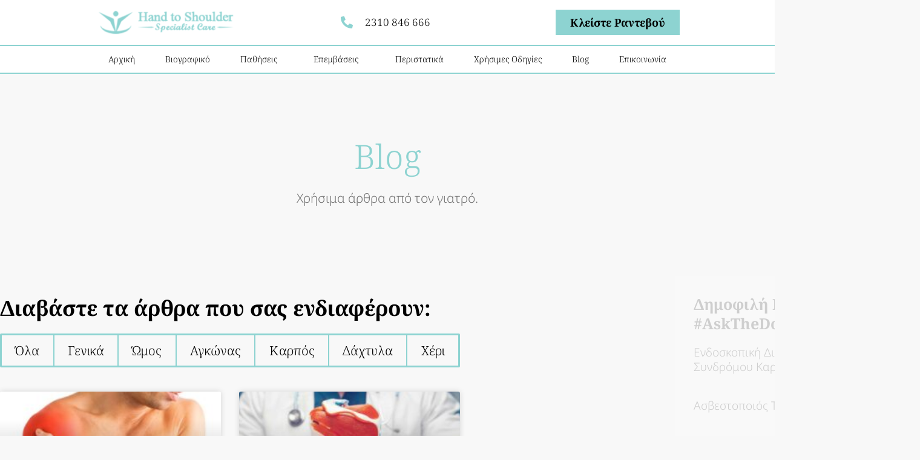

--- FILE ---
content_type: text/html; charset=UTF-8
request_url: https://venouziou.gr/tag/%CE%B5%CE%BE%CE%B1%CF%81%CE%B8%CF%89%CF%83%CE%B7-%CF%89%CE%BC%CE%BF%CF%85/
body_size: 19131
content:
<!doctype html>
<html lang="el">
<head>
	<meta charset="UTF-8">
	<meta name="viewport" content="width=device-width, initial-scale=1">
	<link rel="profile" href="https://gmpg.org/xfn/11">
	<meta name='robots' content='index, follow, max-image-preview:large, max-snippet:-1, max-video-preview:-1' />
<link rel="alternate" hreflang="el" href="https://venouziou.gr/tag/%ce%b5%ce%be%ce%b1%cf%81%ce%b8%cf%89%cf%83%ce%b7-%cf%89%ce%bc%ce%bf%cf%85/" />
<link rel="alternate" hreflang="x-default" href="https://venouziou.gr/tag/%ce%b5%ce%be%ce%b1%cf%81%ce%b8%cf%89%cf%83%ce%b7-%cf%89%ce%bc%ce%bf%cf%85/" />

	<!-- This site is optimized with the Yoast SEO plugin v26.8 - https://yoast.com/product/yoast-seo-wordpress/ -->
	<title>εξαρθωση ωμου Archives - Ααρών Βενουζίου</title>
	<link rel="canonical" href="https://venouziou.gr/tag/εξαρθωση-ωμου/" />
	<meta property="og:locale" content="el_GR" />
	<meta property="og:type" content="article" />
	<meta property="og:title" content="εξαρθωση ωμου Archives - Ααρών Βενουζίου" />
	<meta property="og:url" content="https://venouziou.gr/tag/εξαρθωση-ωμου/" />
	<meta property="og:site_name" content="Ααρών Βενουζίου" />
	<meta name="twitter:card" content="summary_large_image" />
	<script type="application/ld+json" class="yoast-schema-graph">{"@context":"https://schema.org","@graph":[{"@type":"CollectionPage","@id":"https://venouziou.gr/tag/%ce%b5%ce%be%ce%b1%cf%81%ce%b8%cf%89%cf%83%ce%b7-%cf%89%ce%bc%ce%bf%cf%85/","url":"https://venouziou.gr/tag/%ce%b5%ce%be%ce%b1%cf%81%ce%b8%cf%89%cf%83%ce%b7-%cf%89%ce%bc%ce%bf%cf%85/","name":"εξαρθωση ωμου Archives - Ααρών Βενουζίου","isPartOf":{"@id":"https://venouziou.gr/#website"},"primaryImageOfPage":{"@id":"https://venouziou.gr/tag/%ce%b5%ce%be%ce%b1%cf%81%ce%b8%cf%89%cf%83%ce%b7-%cf%89%ce%bc%ce%bf%cf%85/#primaryimage"},"image":{"@id":"https://venouziou.gr/tag/%ce%b5%ce%be%ce%b1%cf%81%ce%b8%cf%89%cf%83%ce%b7-%cf%89%ce%bc%ce%bf%cf%85/#primaryimage"},"thumbnailUrl":"https://venouziou.gr/wp-content/uploads/2023/08/omos2.jpg","breadcrumb":{"@id":"https://venouziou.gr/tag/%ce%b5%ce%be%ce%b1%cf%81%ce%b8%cf%89%cf%83%ce%b7-%cf%89%ce%bc%ce%bf%cf%85/#breadcrumb"},"inLanguage":"el"},{"@type":"ImageObject","inLanguage":"el","@id":"https://venouziou.gr/tag/%ce%b5%ce%be%ce%b1%cf%81%ce%b8%cf%89%cf%83%ce%b7-%cf%89%ce%bc%ce%bf%cf%85/#primaryimage","url":"https://venouziou.gr/wp-content/uploads/2023/08/omos2.jpg","contentUrl":"https://venouziou.gr/wp-content/uploads/2023/08/omos2.jpg","width":1140,"height":500},{"@type":"BreadcrumbList","@id":"https://venouziou.gr/tag/%ce%b5%ce%be%ce%b1%cf%81%ce%b8%cf%89%cf%83%ce%b7-%cf%89%ce%bc%ce%bf%cf%85/#breadcrumb","itemListElement":[{"@type":"ListItem","position":1,"name":"Home","item":"https://venouziou.gr/"},{"@type":"ListItem","position":2,"name":"εξαρθωση ωμου"}]},{"@type":"WebSite","@id":"https://venouziou.gr/#website","url":"https://venouziou.gr/","name":"Χειρουργός Ορθοπαιδικός Θεσσαλονίκη - Ααρών Βενουζίου","description":"Χειρουργός Ορθοπαιδικός","potentialAction":[{"@type":"SearchAction","target":{"@type":"EntryPoint","urlTemplate":"https://venouziou.gr/?s={search_term_string}"},"query-input":{"@type":"PropertyValueSpecification","valueRequired":true,"valueName":"search_term_string"}}],"inLanguage":"el"}]}</script>
	<!-- / Yoast SEO plugin. -->


<link rel='dns-prefetch' href='//challenges.cloudflare.com' />
<link rel="alternate" type="application/rss+xml" title="Ροή RSS &raquo; Ααρών Βενουζίου" href="https://venouziou.gr/feed/" />
<link rel="alternate" type="application/rss+xml" title="Ροή Σχολίων &raquo; Ααρών Βενουζίου" href="https://venouziou.gr/comments/feed/" />
<link rel="alternate" type="application/rss+xml" title="Ετικέτα ροής Ααρών Βενουζίου &raquo; εξαρθωση ωμου" href="https://venouziou.gr/tag/%ce%b5%ce%be%ce%b1%cf%81%ce%b8%cf%89%cf%83%ce%b7-%cf%89%ce%bc%ce%bf%cf%85/feed/" />
<style id='wp-img-auto-sizes-contain-inline-css'>
img:is([sizes=auto i],[sizes^="auto," i]){contain-intrinsic-size:3000px 1500px}
/*# sourceURL=wp-img-auto-sizes-contain-inline-css */
</style>
<style id='wp-emoji-styles-inline-css'>

	img.wp-smiley, img.emoji {
		display: inline !important;
		border: none !important;
		box-shadow: none !important;
		height: 1em !important;
		width: 1em !important;
		margin: 0 0.07em !important;
		vertical-align: -0.1em !important;
		background: none !important;
		padding: 0 !important;
	}
/*# sourceURL=wp-emoji-styles-inline-css */
</style>
<link rel='stylesheet' id='wp-block-library-css' href='https://venouziou.gr/wp-includes/css/dist/block-library/style.min.css?ver=6.9' media='all' />
<style id='global-styles-inline-css'>
:root{--wp--preset--aspect-ratio--square: 1;--wp--preset--aspect-ratio--4-3: 4/3;--wp--preset--aspect-ratio--3-4: 3/4;--wp--preset--aspect-ratio--3-2: 3/2;--wp--preset--aspect-ratio--2-3: 2/3;--wp--preset--aspect-ratio--16-9: 16/9;--wp--preset--aspect-ratio--9-16: 9/16;--wp--preset--color--black: #000000;--wp--preset--color--cyan-bluish-gray: #abb8c3;--wp--preset--color--white: #ffffff;--wp--preset--color--pale-pink: #f78da7;--wp--preset--color--vivid-red: #cf2e2e;--wp--preset--color--luminous-vivid-orange: #ff6900;--wp--preset--color--luminous-vivid-amber: #fcb900;--wp--preset--color--light-green-cyan: #7bdcb5;--wp--preset--color--vivid-green-cyan: #00d084;--wp--preset--color--pale-cyan-blue: #8ed1fc;--wp--preset--color--vivid-cyan-blue: #0693e3;--wp--preset--color--vivid-purple: #9b51e0;--wp--preset--gradient--vivid-cyan-blue-to-vivid-purple: linear-gradient(135deg,rgb(6,147,227) 0%,rgb(155,81,224) 100%);--wp--preset--gradient--light-green-cyan-to-vivid-green-cyan: linear-gradient(135deg,rgb(122,220,180) 0%,rgb(0,208,130) 100%);--wp--preset--gradient--luminous-vivid-amber-to-luminous-vivid-orange: linear-gradient(135deg,rgb(252,185,0) 0%,rgb(255,105,0) 100%);--wp--preset--gradient--luminous-vivid-orange-to-vivid-red: linear-gradient(135deg,rgb(255,105,0) 0%,rgb(207,46,46) 100%);--wp--preset--gradient--very-light-gray-to-cyan-bluish-gray: linear-gradient(135deg,rgb(238,238,238) 0%,rgb(169,184,195) 100%);--wp--preset--gradient--cool-to-warm-spectrum: linear-gradient(135deg,rgb(74,234,220) 0%,rgb(151,120,209) 20%,rgb(207,42,186) 40%,rgb(238,44,130) 60%,rgb(251,105,98) 80%,rgb(254,248,76) 100%);--wp--preset--gradient--blush-light-purple: linear-gradient(135deg,rgb(255,206,236) 0%,rgb(152,150,240) 100%);--wp--preset--gradient--blush-bordeaux: linear-gradient(135deg,rgb(254,205,165) 0%,rgb(254,45,45) 50%,rgb(107,0,62) 100%);--wp--preset--gradient--luminous-dusk: linear-gradient(135deg,rgb(255,203,112) 0%,rgb(199,81,192) 50%,rgb(65,88,208) 100%);--wp--preset--gradient--pale-ocean: linear-gradient(135deg,rgb(255,245,203) 0%,rgb(182,227,212) 50%,rgb(51,167,181) 100%);--wp--preset--gradient--electric-grass: linear-gradient(135deg,rgb(202,248,128) 0%,rgb(113,206,126) 100%);--wp--preset--gradient--midnight: linear-gradient(135deg,rgb(2,3,129) 0%,rgb(40,116,252) 100%);--wp--preset--font-size--small: 13px;--wp--preset--font-size--medium: 20px;--wp--preset--font-size--large: 36px;--wp--preset--font-size--x-large: 42px;--wp--preset--spacing--20: 0.44rem;--wp--preset--spacing--30: 0.67rem;--wp--preset--spacing--40: 1rem;--wp--preset--spacing--50: 1.5rem;--wp--preset--spacing--60: 2.25rem;--wp--preset--spacing--70: 3.38rem;--wp--preset--spacing--80: 5.06rem;--wp--preset--shadow--natural: 6px 6px 9px rgba(0, 0, 0, 0.2);--wp--preset--shadow--deep: 12px 12px 50px rgba(0, 0, 0, 0.4);--wp--preset--shadow--sharp: 6px 6px 0px rgba(0, 0, 0, 0.2);--wp--preset--shadow--outlined: 6px 6px 0px -3px rgb(255, 255, 255), 6px 6px rgb(0, 0, 0);--wp--preset--shadow--crisp: 6px 6px 0px rgb(0, 0, 0);}:root { --wp--style--global--content-size: 800px;--wp--style--global--wide-size: 1200px; }:where(body) { margin: 0; }.wp-site-blocks > .alignleft { float: left; margin-right: 2em; }.wp-site-blocks > .alignright { float: right; margin-left: 2em; }.wp-site-blocks > .aligncenter { justify-content: center; margin-left: auto; margin-right: auto; }:where(.wp-site-blocks) > * { margin-block-start: 24px; margin-block-end: 0; }:where(.wp-site-blocks) > :first-child { margin-block-start: 0; }:where(.wp-site-blocks) > :last-child { margin-block-end: 0; }:root { --wp--style--block-gap: 24px; }:root :where(.is-layout-flow) > :first-child{margin-block-start: 0;}:root :where(.is-layout-flow) > :last-child{margin-block-end: 0;}:root :where(.is-layout-flow) > *{margin-block-start: 24px;margin-block-end: 0;}:root :where(.is-layout-constrained) > :first-child{margin-block-start: 0;}:root :where(.is-layout-constrained) > :last-child{margin-block-end: 0;}:root :where(.is-layout-constrained) > *{margin-block-start: 24px;margin-block-end: 0;}:root :where(.is-layout-flex){gap: 24px;}:root :where(.is-layout-grid){gap: 24px;}.is-layout-flow > .alignleft{float: left;margin-inline-start: 0;margin-inline-end: 2em;}.is-layout-flow > .alignright{float: right;margin-inline-start: 2em;margin-inline-end: 0;}.is-layout-flow > .aligncenter{margin-left: auto !important;margin-right: auto !important;}.is-layout-constrained > .alignleft{float: left;margin-inline-start: 0;margin-inline-end: 2em;}.is-layout-constrained > .alignright{float: right;margin-inline-start: 2em;margin-inline-end: 0;}.is-layout-constrained > .aligncenter{margin-left: auto !important;margin-right: auto !important;}.is-layout-constrained > :where(:not(.alignleft):not(.alignright):not(.alignfull)){max-width: var(--wp--style--global--content-size);margin-left: auto !important;margin-right: auto !important;}.is-layout-constrained > .alignwide{max-width: var(--wp--style--global--wide-size);}body .is-layout-flex{display: flex;}.is-layout-flex{flex-wrap: wrap;align-items: center;}.is-layout-flex > :is(*, div){margin: 0;}body .is-layout-grid{display: grid;}.is-layout-grid > :is(*, div){margin: 0;}body{padding-top: 0px;padding-right: 0px;padding-bottom: 0px;padding-left: 0px;}a:where(:not(.wp-element-button)){text-decoration: underline;}:root :where(.wp-element-button, .wp-block-button__link){background-color: #32373c;border-width: 0;color: #fff;font-family: inherit;font-size: inherit;font-style: inherit;font-weight: inherit;letter-spacing: inherit;line-height: inherit;padding-top: calc(0.667em + 2px);padding-right: calc(1.333em + 2px);padding-bottom: calc(0.667em + 2px);padding-left: calc(1.333em + 2px);text-decoration: none;text-transform: inherit;}.has-black-color{color: var(--wp--preset--color--black) !important;}.has-cyan-bluish-gray-color{color: var(--wp--preset--color--cyan-bluish-gray) !important;}.has-white-color{color: var(--wp--preset--color--white) !important;}.has-pale-pink-color{color: var(--wp--preset--color--pale-pink) !important;}.has-vivid-red-color{color: var(--wp--preset--color--vivid-red) !important;}.has-luminous-vivid-orange-color{color: var(--wp--preset--color--luminous-vivid-orange) !important;}.has-luminous-vivid-amber-color{color: var(--wp--preset--color--luminous-vivid-amber) !important;}.has-light-green-cyan-color{color: var(--wp--preset--color--light-green-cyan) !important;}.has-vivid-green-cyan-color{color: var(--wp--preset--color--vivid-green-cyan) !important;}.has-pale-cyan-blue-color{color: var(--wp--preset--color--pale-cyan-blue) !important;}.has-vivid-cyan-blue-color{color: var(--wp--preset--color--vivid-cyan-blue) !important;}.has-vivid-purple-color{color: var(--wp--preset--color--vivid-purple) !important;}.has-black-background-color{background-color: var(--wp--preset--color--black) !important;}.has-cyan-bluish-gray-background-color{background-color: var(--wp--preset--color--cyan-bluish-gray) !important;}.has-white-background-color{background-color: var(--wp--preset--color--white) !important;}.has-pale-pink-background-color{background-color: var(--wp--preset--color--pale-pink) !important;}.has-vivid-red-background-color{background-color: var(--wp--preset--color--vivid-red) !important;}.has-luminous-vivid-orange-background-color{background-color: var(--wp--preset--color--luminous-vivid-orange) !important;}.has-luminous-vivid-amber-background-color{background-color: var(--wp--preset--color--luminous-vivid-amber) !important;}.has-light-green-cyan-background-color{background-color: var(--wp--preset--color--light-green-cyan) !important;}.has-vivid-green-cyan-background-color{background-color: var(--wp--preset--color--vivid-green-cyan) !important;}.has-pale-cyan-blue-background-color{background-color: var(--wp--preset--color--pale-cyan-blue) !important;}.has-vivid-cyan-blue-background-color{background-color: var(--wp--preset--color--vivid-cyan-blue) !important;}.has-vivid-purple-background-color{background-color: var(--wp--preset--color--vivid-purple) !important;}.has-black-border-color{border-color: var(--wp--preset--color--black) !important;}.has-cyan-bluish-gray-border-color{border-color: var(--wp--preset--color--cyan-bluish-gray) !important;}.has-white-border-color{border-color: var(--wp--preset--color--white) !important;}.has-pale-pink-border-color{border-color: var(--wp--preset--color--pale-pink) !important;}.has-vivid-red-border-color{border-color: var(--wp--preset--color--vivid-red) !important;}.has-luminous-vivid-orange-border-color{border-color: var(--wp--preset--color--luminous-vivid-orange) !important;}.has-luminous-vivid-amber-border-color{border-color: var(--wp--preset--color--luminous-vivid-amber) !important;}.has-light-green-cyan-border-color{border-color: var(--wp--preset--color--light-green-cyan) !important;}.has-vivid-green-cyan-border-color{border-color: var(--wp--preset--color--vivid-green-cyan) !important;}.has-pale-cyan-blue-border-color{border-color: var(--wp--preset--color--pale-cyan-blue) !important;}.has-vivid-cyan-blue-border-color{border-color: var(--wp--preset--color--vivid-cyan-blue) !important;}.has-vivid-purple-border-color{border-color: var(--wp--preset--color--vivid-purple) !important;}.has-vivid-cyan-blue-to-vivid-purple-gradient-background{background: var(--wp--preset--gradient--vivid-cyan-blue-to-vivid-purple) !important;}.has-light-green-cyan-to-vivid-green-cyan-gradient-background{background: var(--wp--preset--gradient--light-green-cyan-to-vivid-green-cyan) !important;}.has-luminous-vivid-amber-to-luminous-vivid-orange-gradient-background{background: var(--wp--preset--gradient--luminous-vivid-amber-to-luminous-vivid-orange) !important;}.has-luminous-vivid-orange-to-vivid-red-gradient-background{background: var(--wp--preset--gradient--luminous-vivid-orange-to-vivid-red) !important;}.has-very-light-gray-to-cyan-bluish-gray-gradient-background{background: var(--wp--preset--gradient--very-light-gray-to-cyan-bluish-gray) !important;}.has-cool-to-warm-spectrum-gradient-background{background: var(--wp--preset--gradient--cool-to-warm-spectrum) !important;}.has-blush-light-purple-gradient-background{background: var(--wp--preset--gradient--blush-light-purple) !important;}.has-blush-bordeaux-gradient-background{background: var(--wp--preset--gradient--blush-bordeaux) !important;}.has-luminous-dusk-gradient-background{background: var(--wp--preset--gradient--luminous-dusk) !important;}.has-pale-ocean-gradient-background{background: var(--wp--preset--gradient--pale-ocean) !important;}.has-electric-grass-gradient-background{background: var(--wp--preset--gradient--electric-grass) !important;}.has-midnight-gradient-background{background: var(--wp--preset--gradient--midnight) !important;}.has-small-font-size{font-size: var(--wp--preset--font-size--small) !important;}.has-medium-font-size{font-size: var(--wp--preset--font-size--medium) !important;}.has-large-font-size{font-size: var(--wp--preset--font-size--large) !important;}.has-x-large-font-size{font-size: var(--wp--preset--font-size--x-large) !important;}
:root :where(.wp-block-pullquote){font-size: 1.5em;line-height: 1.6;}
/*# sourceURL=global-styles-inline-css */
</style>
<link rel='stylesheet' id='wpml-legacy-horizontal-list-0-css' href='https://venouziou.gr/wp-content/plugins/sitepress-multilingual-cms/templates/language-switchers/legacy-list-horizontal/style.min.css?ver=1' media='all' />
<link rel='stylesheet' id='wpml-menu-item-0-css' href='https://venouziou.gr/wp-content/plugins/sitepress-multilingual-cms/templates/language-switchers/menu-item/style.min.css?ver=1' media='all' />
<link rel='stylesheet' id='bookly-ladda.min.css-css' href='https://venouziou.gr/wp-content/plugins/bookly-responsive-appointment-booking-tool/frontend/resources/css/ladda.min.css?ver=26.7' media='all' />
<link rel='stylesheet' id='bookly-tailwind.css-css' href='https://venouziou.gr/wp-content/plugins/bookly-responsive-appointment-booking-tool/backend/resources/tailwind/tailwind.css?ver=26.7' media='all' />
<link rel='stylesheet' id='bookly-modern-booking-form-calendar.css-css' href='https://venouziou.gr/wp-content/plugins/bookly-responsive-appointment-booking-tool/frontend/resources/css/modern-booking-form-calendar.css?ver=26.7' media='all' />
<link rel='stylesheet' id='bookly-bootstrap-icons.min.css-css' href='https://venouziou.gr/wp-content/plugins/bookly-responsive-appointment-booking-tool/frontend/resources/css/bootstrap-icons.min.css?ver=26.7' media='all' />
<link rel='stylesheet' id='bookly-intlTelInput.css-css' href='https://venouziou.gr/wp-content/plugins/bookly-responsive-appointment-booking-tool/frontend/resources/css/intlTelInput.css?ver=26.7' media='all' />
<link rel='stylesheet' id='bookly-bookly-main.css-css' href='https://venouziou.gr/wp-content/plugins/bookly-responsive-appointment-booking-tool/frontend/resources/css/bookly-main.css?ver=26.7' media='all' />
<link rel='stylesheet' id='bookly-bootstrap.min.css-css' href='https://venouziou.gr/wp-content/plugins/bookly-responsive-appointment-booking-tool/backend/resources/bootstrap/css/bootstrap.min.css?ver=26.7' media='all' />
<link rel='stylesheet' id='bookly-customer-profile.css-css' href='https://venouziou.gr/wp-content/plugins/bookly-addon-pro/frontend/modules/customer_profile/resources/css/customer-profile.css?ver=9.6' media='all' />
<link rel='stylesheet' id='grw-public-main-css-css' href='https://venouziou.gr/wp-content/plugins/widget-google-reviews/assets/css/public-main.css?ver=6.9.4' media='all' />
<link rel='stylesheet' id='hello-elementor-css' href='https://venouziou.gr/wp-content/themes/hello-elementor/assets/css/reset.css?ver=3.4.6' media='all' />
<link rel='stylesheet' id='hello-elementor-theme-style-css' href='https://venouziou.gr/wp-content/themes/hello-elementor/assets/css/theme.css?ver=3.4.6' media='all' />
<link rel='stylesheet' id='hello-elementor-header-footer-css' href='https://venouziou.gr/wp-content/themes/hello-elementor/assets/css/header-footer.css?ver=3.4.6' media='all' />
<link rel='stylesheet' id='elementor-frontend-css' href='https://venouziou.gr/wp-content/plugins/elementor/assets/css/frontend.min.css?ver=3.34.2' media='all' />
<link rel='stylesheet' id='widget-image-css' href='https://venouziou.gr/wp-content/plugins/elementor/assets/css/widget-image.min.css?ver=3.34.2' media='all' />
<link rel='stylesheet' id='widget-icon-list-css' href='https://venouziou.gr/wp-content/plugins/elementor/assets/css/widget-icon-list.min.css?ver=3.34.2' media='all' />
<link rel='stylesheet' id='widget-nav-menu-css' href='https://venouziou.gr/wp-content/plugins/elementor-pro/assets/css/widget-nav-menu.min.css?ver=3.34.2' media='all' />
<link rel='stylesheet' id='e-sticky-css' href='https://venouziou.gr/wp-content/plugins/elementor-pro/assets/css/modules/sticky.min.css?ver=3.34.2' media='all' />
<link rel='stylesheet' id='widget-form-css' href='https://venouziou.gr/wp-content/plugins/elementor-pro/assets/css/widget-form.min.css?ver=3.34.2' media='all' />
<link rel='stylesheet' id='widget-heading-css' href='https://venouziou.gr/wp-content/plugins/elementor/assets/css/widget-heading.min.css?ver=3.34.2' media='all' />
<link rel='stylesheet' id='widget-posts-css' href='https://venouziou.gr/wp-content/plugins/elementor-pro/assets/css/widget-posts.min.css?ver=3.34.2' media='all' />
<link rel='stylesheet' id='e-animation-fadeIn-css' href='https://venouziou.gr/wp-content/plugins/elementor/assets/lib/animations/styles/fadeIn.min.css?ver=3.34.2' media='all' />
<link rel='stylesheet' id='widget-video-css' href='https://venouziou.gr/wp-content/plugins/elementor/assets/css/widget-video.min.css?ver=3.34.2' media='all' />
<link rel='stylesheet' id='widget-divider-css' href='https://venouziou.gr/wp-content/plugins/elementor/assets/css/widget-divider.min.css?ver=3.34.2' media='all' />
<link rel='stylesheet' id='widget-social-icons-css' href='https://venouziou.gr/wp-content/plugins/elementor/assets/css/widget-social-icons.min.css?ver=3.34.2' media='all' />
<link rel='stylesheet' id='e-apple-webkit-css' href='https://venouziou.gr/wp-content/plugins/elementor/assets/css/conditionals/apple-webkit.min.css?ver=3.34.2' media='all' />
<link rel='stylesheet' id='e-animation-fadeInRight-css' href='https://venouziou.gr/wp-content/plugins/elementor/assets/lib/animations/styles/fadeInRight.min.css?ver=3.34.2' media='all' />
<link rel='stylesheet' id='e-animation-shrink-css' href='https://venouziou.gr/wp-content/plugins/elementor/assets/lib/animations/styles/e-animation-shrink.min.css?ver=3.34.2' media='all' />
<link rel='stylesheet' id='e-animation-fadeInLeft-css' href='https://venouziou.gr/wp-content/plugins/elementor/assets/lib/animations/styles/fadeInLeft.min.css?ver=3.34.2' media='all' />
<link rel='stylesheet' id='e-animation-fadeInDown-css' href='https://venouziou.gr/wp-content/plugins/elementor/assets/lib/animations/styles/fadeInDown.min.css?ver=3.34.2' media='all' />
<link rel='stylesheet' id='e-popup-css' href='https://venouziou.gr/wp-content/plugins/elementor-pro/assets/css/conditionals/popup.min.css?ver=3.34.2' media='all' />
<link rel='stylesheet' id='elementor-icons-css' href='https://venouziou.gr/wp-content/plugins/elementor/assets/lib/eicons/css/elementor-icons.min.css?ver=5.46.0' media='all' />
<link rel='stylesheet' id='elementor-post-5042-css' href='https://venouziou.gr/wp-content/uploads/elementor/css/post-5042.css?ver=1769163442' media='all' />
<link rel='stylesheet' id='elementor-post-5069-css' href='https://venouziou.gr/wp-content/uploads/elementor/css/post-5069.css?ver=1769163443' media='all' />
<link rel='stylesheet' id='elementor-post-5055-css' href='https://venouziou.gr/wp-content/uploads/elementor/css/post-5055.css?ver=1769163443' media='all' />
<link rel='stylesheet' id='elementor-post-5487-css' href='https://venouziou.gr/wp-content/uploads/elementor/css/post-5487.css?ver=1769163659' media='all' />
<link rel='stylesheet' id='elementor-post-5062-css' href='https://venouziou.gr/wp-content/uploads/elementor/css/post-5062.css?ver=1769163443' media='all' />
<link rel='stylesheet' id='elementor-gf-local-notoserif-css' href='https://venouziou.gr/wp-content/uploads/elementor/google-fonts/css/notoserif.css?ver=1745838109' media='all' />
<link rel='stylesheet' id='elementor-gf-local-notosans-css' href='https://venouziou.gr/wp-content/uploads/elementor/google-fonts/css/notosans.css?ver=1745838114' media='all' />
<link rel='stylesheet' id='elementor-gf-local-martel-css' href='https://venouziou.gr/wp-content/uploads/elementor/google-fonts/css/martel.css?ver=1745838115' media='all' />
<link rel='stylesheet' id='elementor-gf-local-montserrat-css' href='https://venouziou.gr/wp-content/uploads/elementor/google-fonts/css/montserrat.css?ver=1745838118' media='all' />
<link rel='stylesheet' id='elementor-icons-shared-0-css' href='https://venouziou.gr/wp-content/plugins/elementor/assets/lib/font-awesome/css/fontawesome.min.css?ver=5.15.3' media='all' />
<link rel='stylesheet' id='elementor-icons-fa-solid-css' href='https://venouziou.gr/wp-content/plugins/elementor/assets/lib/font-awesome/css/solid.min.css?ver=5.15.3' media='all' />
<link rel='stylesheet' id='elementor-icons-fa-brands-css' href='https://venouziou.gr/wp-content/plugins/elementor/assets/lib/font-awesome/css/brands.min.css?ver=5.15.3' media='all' />
<script src="https://venouziou.gr/wp-includes/js/jquery/jquery.min.js?ver=3.7.1" id="jquery-core-js" type="64543ef12bb88061f372135d-text/javascript"></script>
<script src="https://venouziou.gr/wp-includes/js/jquery/jquery-migrate.min.js?ver=3.4.1" id="jquery-migrate-js" type="64543ef12bb88061f372135d-text/javascript"></script>
<script src="https://venouziou.gr/wp-content/plugins/bookly-responsive-appointment-booking-tool/frontend/resources/js/spin.min.js?ver=26.7" id="bookly-spin.min.js-js" type="64543ef12bb88061f372135d-text/javascript"></script>
<script id="bookly-globals-js-extra" type="64543ef12bb88061f372135d-text/javascript">
var BooklyL10nGlobal = {"csrf_token":"f03d542fa1","ajax_url_backend":"https://venouziou.gr/wp-admin/admin-ajax.php","ajax_url_frontend":"https://venouziou.gr/wp-admin/admin-ajax.php?lang=el","mjsTimeFormat":"h:mm a","datePicker":{"format":"D MMMM YYYY","monthNames":["\u0399\u03b1\u03bd\u03bf\u03c5\u03ac\u03c1\u03b9\u03bf\u03c2","\u03a6\u03b5\u03b2\u03c1\u03bf\u03c5\u03ac\u03c1\u03b9\u03bf\u03c2","\u039c\u03ac\u03c1\u03c4\u03b9\u03bf\u03c2","\u0391\u03c0\u03c1\u03af\u03bb\u03b9\u03bf\u03c2","\u039c\u03ac\u03b9\u03bf\u03c2","\u0399\u03bf\u03cd\u03bd\u03b9\u03bf\u03c2","\u0399\u03bf\u03cd\u03bb\u03b9\u03bf\u03c2","\u0391\u03cd\u03b3\u03bf\u03c5\u03c3\u03c4\u03bf\u03c2","\u03a3\u03b5\u03c0\u03c4\u03ad\u03bc\u03b2\u03c1\u03b9\u03bf\u03c2","\u039f\u03ba\u03c4\u03ce\u03b2\u03c1\u03b9\u03bf\u03c2","\u039d\u03bf\u03ad\u03bc\u03b2\u03c1\u03b9\u03bf\u03c2","\u0394\u03b5\u03ba\u03ad\u03bc\u03b2\u03c1\u03b9\u03bf\u03c2"],"daysOfWeek":["\u039a\u03c5","\u0394\u03b5","\u03a4\u03c1","\u03a4\u03b5","\u03a0\u03b5","\u03a0\u03b1","\u03a3\u03b1"],"firstDay":1,"monthNamesShort":["\u0399\u03b1\u03bd","\u03a6\u03b5\u03b2","\u039c\u03b1\u03c1","\u0391\u03c0\u03c1","\u039c\u03ac\u03b9","\u0399\u03bf\u03cd\u03bd","\u0399\u03bf\u03cd\u03bb","\u0391\u03c5\u03b3","\u03a3\u03b5\u03c0","\u039f\u03ba\u03c4","\u039d\u03bf\u03ad","\u0394\u03b5\u03ba"],"dayNames":["\u039a\u03c5\u03c1\u03b9\u03b1\u03ba\u03ae","\u0394\u03b5\u03c5\u03c4\u03ad\u03c1\u03b1","\u03a4\u03c1\u03af\u03c4\u03b7","\u03a4\u03b5\u03c4\u03ac\u03c1\u03c4\u03b7","\u03a0\u03ad\u03bc\u03c0\u03c4\u03b7","\u03a0\u03b1\u03c1\u03b1\u03c3\u03ba\u03b5\u03c5\u03ae","\u03a3\u03ac\u03b2\u03b2\u03b1\u03c4\u03bf"],"dayNamesShort":["\u039a\u03c5","\u0394\u03b5","\u03a4\u03c1","\u03a4\u03b5","\u03a0\u03b5","\u03a0\u03b1","\u03a3\u03b1"],"meridiem":{"am":"\u03c0\u03bc","pm":"\u03bc\u03bc","AM":"\u03a0\u039c","PM":"\u039c\u039c"}},"dateRange":{"format":"D MMMM YYYY","applyLabel":"Apply","cancelLabel":"\u039a\u03bb\u03b5\u03af\u03c3\u03b9\u03bc\u03bf","fromLabel":"From","toLabel":"To","customRangeLabel":"Custom range","tomorrow":"Tomorrow","today":"Today","anyTime":"Any time","yesterday":"Yesterday","last_7":"Last 7 days","last_30":"Last 30 days","next_7":"Next 7 days","next_30":"Next 30 days","thisMonth":"This month","nextMonth":"Next month","lastMonth":"Last month","firstDay":1},"l10n":{"apply":"Apply","cancel":"\u039a\u03bb\u03b5\u03af\u03c3\u03b9\u03bc\u03bf","areYouSure":"Are you sure?"},"addons":["pro","service-schedule"],"cloud_products":"","data":{}};
//# sourceURL=bookly-globals-js-extra
</script>
<script src="https://venouziou.gr/wp-content/plugins/bookly-responsive-appointment-booking-tool/frontend/resources/js/ladda.min.js?ver=26.7" id="bookly-ladda.min.js-js" type="64543ef12bb88061f372135d-text/javascript"></script>
<script src="https://venouziou.gr/wp-content/plugins/bookly-responsive-appointment-booking-tool/backend/resources/js/moment.min.js?ver=26.7" id="bookly-moment.min.js-js" type="64543ef12bb88061f372135d-text/javascript"></script>
<script src="https://venouziou.gr/wp-content/plugins/bookly-responsive-appointment-booking-tool/frontend/resources/js/hammer.min.js?ver=26.7" id="bookly-hammer.min.js-js" type="64543ef12bb88061f372135d-text/javascript"></script>
<script src="https://venouziou.gr/wp-content/plugins/bookly-responsive-appointment-booking-tool/frontend/resources/js/jquery.hammer.min.js?ver=26.7" id="bookly-jquery.hammer.min.js-js" type="64543ef12bb88061f372135d-text/javascript"></script>
<script src="https://venouziou.gr/wp-content/plugins/bookly-responsive-appointment-booking-tool/frontend/resources/js/qrcode.js?ver=26.7" id="bookly-qrcode.js-js" type="64543ef12bb88061f372135d-text/javascript"></script>
<script id="bookly-bookly.min.js-js-extra" type="64543ef12bb88061f372135d-text/javascript">
var BooklyL10n = {"ajaxurl":"https://venouziou.gr/wp-admin/admin-ajax.php?lang=el","csrf_token":"f03d542fa1","months":["\u0399\u03b1\u03bd\u03bf\u03c5\u03ac\u03c1\u03b9\u03bf\u03c2","\u03a6\u03b5\u03b2\u03c1\u03bf\u03c5\u03ac\u03c1\u03b9\u03bf\u03c2","\u039c\u03ac\u03c1\u03c4\u03b9\u03bf\u03c2","\u0391\u03c0\u03c1\u03af\u03bb\u03b9\u03bf\u03c2","\u039c\u03ac\u03b9\u03bf\u03c2","\u0399\u03bf\u03cd\u03bd\u03b9\u03bf\u03c2","\u0399\u03bf\u03cd\u03bb\u03b9\u03bf\u03c2","\u0391\u03cd\u03b3\u03bf\u03c5\u03c3\u03c4\u03bf\u03c2","\u03a3\u03b5\u03c0\u03c4\u03ad\u03bc\u03b2\u03c1\u03b9\u03bf\u03c2","\u039f\u03ba\u03c4\u03ce\u03b2\u03c1\u03b9\u03bf\u03c2","\u039d\u03bf\u03ad\u03bc\u03b2\u03c1\u03b9\u03bf\u03c2","\u0394\u03b5\u03ba\u03ad\u03bc\u03b2\u03c1\u03b9\u03bf\u03c2"],"days":["\u039a\u03c5\u03c1\u03b9\u03b1\u03ba\u03ae","\u0394\u03b5\u03c5\u03c4\u03ad\u03c1\u03b1","\u03a4\u03c1\u03af\u03c4\u03b7","\u03a4\u03b5\u03c4\u03ac\u03c1\u03c4\u03b7","\u03a0\u03ad\u03bc\u03c0\u03c4\u03b7","\u03a0\u03b1\u03c1\u03b1\u03c3\u03ba\u03b5\u03c5\u03ae","\u03a3\u03ac\u03b2\u03b2\u03b1\u03c4\u03bf"],"daysShort":["\u039a\u03c5","\u0394\u03b5","\u03a4\u03c1","\u03a4\u03b5","\u03a0\u03b5","\u03a0\u03b1","\u03a3\u03b1"],"monthsShort":["\u0399\u03b1\u03bd","\u03a6\u03b5\u03b2","\u039c\u03b1\u03c1","\u0391\u03c0\u03c1","\u039c\u03ac\u03b9","\u0399\u03bf\u03cd\u03bd","\u0399\u03bf\u03cd\u03bb","\u0391\u03c5\u03b3","\u03a3\u03b5\u03c0","\u039f\u03ba\u03c4","\u039d\u03bf\u03ad","\u0394\u03b5\u03ba"],"show_more":"Show more","sessionHasExpired":"Your session has expired. Please press \"Ok\" to refresh the page"};
//# sourceURL=bookly-bookly.min.js-js-extra
</script>
<script src="https://venouziou.gr/wp-content/plugins/bookly-responsive-appointment-booking-tool/frontend/resources/js/bookly.min.js?ver=26.7" id="bookly-bookly.min.js-js" type="64543ef12bb88061f372135d-text/javascript"></script>
<script src="https://venouziou.gr/wp-content/plugins/bookly-responsive-appointment-booking-tool/frontend/resources/js/intlTelInput.min.js?ver=26.7" id="bookly-intlTelInput.min.js-js" type="64543ef12bb88061f372135d-text/javascript"></script>
<script id="bookly-customer-profile.js-js-extra" type="64543ef12bb88061f372135d-text/javascript">
var BooklyCustomerProfileL10n = {"csrf_token":"f03d542fa1","show_more":"Show more"};
//# sourceURL=bookly-customer-profile.js-js-extra
</script>
<script src="https://venouziou.gr/wp-content/plugins/bookly-addon-pro/frontend/modules/customer_profile/resources/js/customer-profile.js?ver=9.6" id="bookly-customer-profile.js-js" type="64543ef12bb88061f372135d-text/javascript"></script>
<script defer="defer" src="https://venouziou.gr/wp-content/plugins/widget-google-reviews/assets/js/public-main.js?ver=6.9.4" id="grw-public-main-js-js" type="64543ef12bb88061f372135d-text/javascript"></script>
<link rel="https://api.w.org/" href="https://venouziou.gr/wp-json/" /><link rel="alternate" title="JSON" type="application/json" href="https://venouziou.gr/wp-json/wp/v2/tags/297" /><link rel="EditURI" type="application/rsd+xml" title="RSD" href="https://venouziou.gr/xmlrpc.php?rsd" />
<meta name="generator" content="WordPress 6.9" />
<meta name="generator" content="WPML ver:4.8.6 stt:1,13;" />
<meta name="generator" content="Elementor 3.34.2; features: additional_custom_breakpoints; settings: css_print_method-external, google_font-enabled, font_display-auto">
<meta name="facebook-domain-verification" content="0eimn9sybmyaxbkrfpi16w9w5n4xei" />
<!-- Google Tag Manager -->
<script type="64543ef12bb88061f372135d-text/javascript">(function(w,d,s,l,i){w[l]=w[l]||[];w[l].push({'gtm.start':
new Date().getTime(),event:'gtm.js'});var f=d.getElementsByTagName(s)[0],
j=d.createElement(s),dl=l!='dataLayer'?'&l='+l:'';j.async=true;j.src=
'https://www.googletagmanager.com/gtm.js?id='+i+dl;f.parentNode.insertBefore(j,f);
})(window,document,'script','dataLayer','GTM-KB6Q4LK');</script>
<!-- End Google Tag Manager -->

<!-- Meta Pixel Code -->
<script type="64543ef12bb88061f372135d-text/javascript">
!function(f,b,e,v,n,t,s){if(f.fbq)return;n=f.fbq=function(){n.callMethod?
n.callMethod.apply(n,arguments):n.queue.push(arguments)};if(!f._fbq)f._fbq=n;
n.push=n;n.loaded=!0;n.version='2.0';n.queue=[];t=b.createElement(e);t.async=!0;
t.src=v;s=b.getElementsByTagName(e)[0];s.parentNode.insertBefore(t,s)}(window,
document,'script','https://connect.facebook.net/en_US/fbevents.js');
</script>
<!-- End Meta Pixel Code -->
<script type="64543ef12bb88061f372135d-text/javascript">var url = window.location.origin + '?ob=open-bridge';
            fbq('set', 'openbridge', '2016047875192739', url);
fbq('init', '2016047875192739', {}, {
    "agent": "wordpress-6.9-4.1.5"
})</script><script type="64543ef12bb88061f372135d-text/javascript">
    fbq('track', 'PageView', []);
  </script>			<style>
				.e-con.e-parent:nth-of-type(n+4):not(.e-lazyloaded):not(.e-no-lazyload),
				.e-con.e-parent:nth-of-type(n+4):not(.e-lazyloaded):not(.e-no-lazyload) * {
					background-image: none !important;
				}
				@media screen and (max-height: 1024px) {
					.e-con.e-parent:nth-of-type(n+3):not(.e-lazyloaded):not(.e-no-lazyload),
					.e-con.e-parent:nth-of-type(n+3):not(.e-lazyloaded):not(.e-no-lazyload) * {
						background-image: none !important;
					}
				}
				@media screen and (max-height: 640px) {
					.e-con.e-parent:nth-of-type(n+2):not(.e-lazyloaded):not(.e-no-lazyload),
					.e-con.e-parent:nth-of-type(n+2):not(.e-lazyloaded):not(.e-no-lazyload) * {
						background-image: none !important;
					}
				}
			</style>
			<link rel="icon" href="https://venouziou.gr/wp-content/uploads/2022/07/venouziou-favicon-150x150.jpg" sizes="32x32" />
<link rel="icon" href="https://venouziou.gr/wp-content/uploads/2022/07/venouziou-favicon-300x300.jpg" sizes="192x192" />
<link rel="apple-touch-icon" href="https://venouziou.gr/wp-content/uploads/2022/07/venouziou-favicon-300x300.jpg" />
<meta name="msapplication-TileImage" content="https://venouziou.gr/wp-content/uploads/2022/07/venouziou-favicon-300x300.jpg" />
</head>
<body data-rsssl=1 class="archive tag tag-297 wp-custom-logo wp-embed-responsive wp-theme-hello-elementor wp-child-theme-hello-theme-child-master hello-elementor-default elementor-page-5487 elementor-default elementor-template-full-width elementor-kit-5042">

<!-- Google Tag Manager (noscript) -->
<noscript><iframe src="https://www.googletagmanager.com/ns.html?id=GTM-KB6Q4LK"
height="0" width="0" style="display:none;visibility:hidden"></iframe></noscript>
<!-- End Google Tag Manager (noscript) -->

<!-- Meta Pixel Code -->
<noscript>
<img height="1" width="1" style="display:none" alt="fbpx"
src="https://www.facebook.com/tr?id=2016047875192739&ev=PageView&noscript=1" />
</noscript>
<!-- End Meta Pixel Code -->

<a class="skip-link screen-reader-text" href="#content">Μετάβαση στο περιεχόμενο</a>

		<header data-elementor-type="header" data-elementor-id="5069" class="elementor elementor-5069 elementor-location-header" data-elementor-post-type="elementor_library">
					<header class="elementor-section elementor-top-section elementor-element elementor-element-2109944a elementor-section-full_width elementor-section-content-middle elementor-section-height-default elementor-section-height-default" data-id="2109944a" data-element_type="section" data-settings="{&quot;background_background&quot;:&quot;classic&quot;}">
						<div class="elementor-container elementor-column-gap-no">
					<div class="elementor-column elementor-col-100 elementor-top-column elementor-element elementor-element-dd23dbd" data-id="dd23dbd" data-element_type="column">
			<div class="elementor-widget-wrap elementor-element-populated">
						<section class="elementor-section elementor-inner-section elementor-element elementor-element-32836f6 elementor-section-boxed elementor-section-height-default elementor-section-height-default" data-id="32836f6" data-element_type="section">
						<div class="elementor-container elementor-column-gap-default">
					<div class="elementor-column elementor-col-33 elementor-inner-column elementor-element elementor-element-0fd0cbf" data-id="0fd0cbf" data-element_type="column">
			<div class="elementor-widget-wrap elementor-element-populated">
						<div class="elementor-element elementor-element-bd4bfa6 elementor-widget elementor-widget-image" data-id="bd4bfa6" data-element_type="widget" data-widget_type="image.default">
				<div class="elementor-widget-container">
																<a href="https://venouziou.gr/">
							<img fetchpriority="high" width="500" height="100" src="https://venouziou.gr/wp-content/uploads/2022/06/venouziou-1.png" class="attachment-large size-large wp-image-5150" alt="venouziou logo" srcset="https://venouziou.gr/wp-content/uploads/2022/06/venouziou-1.png 500w, https://venouziou.gr/wp-content/uploads/2022/06/venouziou-1-300x60.png 300w" sizes="(max-width: 500px) 100vw, 500px" />								</a>
															</div>
				</div>
					</div>
		</div>
				<div class="elementor-column elementor-col-33 elementor-inner-column elementor-element elementor-element-01ed9c7" data-id="01ed9c7" data-element_type="column">
			<div class="elementor-widget-wrap elementor-element-populated">
						<div class="elementor-element elementor-element-bca96fe elementor-align-center elementor-icon-list--layout-traditional elementor-list-item-link-full_width elementor-widget elementor-widget-icon-list" data-id="bca96fe" data-element_type="widget" data-widget_type="icon-list.default">
				<div class="elementor-widget-container">
							<ul class="elementor-icon-list-items">
							<li class="elementor-icon-list-item">
											<span class="elementor-icon-list-icon">
							<i aria-hidden="true" class="fas fa-phone-alt"></i>						</span>
										<span class="elementor-icon-list-text">2310 846 666</span>
									</li>
						</ul>
						</div>
				</div>
					</div>
		</div>
				<div class="elementor-column elementor-col-33 elementor-inner-column elementor-element elementor-element-d06b3ce" data-id="d06b3ce" data-element_type="column">
			<div class="elementor-widget-wrap elementor-element-populated">
						<div class="elementor-element elementor-element-f6764bd elementor-align-right elementor-widget elementor-widget-button" data-id="f6764bd" data-element_type="widget" data-widget_type="button.default">
				<div class="elementor-widget-container">
									<div class="elementor-button-wrapper">
					<a class="elementor-button elementor-button-link elementor-size-sm" href="https://venouziou.gr/epikoinonia/">
						<span class="elementor-button-content-wrapper">
									<span class="elementor-button-text">Κλείστε ραντεβού</span>
					</span>
					</a>
				</div>
								</div>
				</div>
					</div>
		</div>
					</div>
		</section>
					</div>
		</div>
					</div>
		</header>
				<header class="elementor-section elementor-top-section elementor-element elementor-element-8789163 elementor-section-full_width elementor-section-content-middle elementor-section-height-default elementor-section-height-default" data-id="8789163" data-element_type="section" data-settings="{&quot;background_background&quot;:&quot;classic&quot;,&quot;sticky&quot;:&quot;top&quot;,&quot;sticky_on&quot;:[&quot;desktop&quot;,&quot;tablet&quot;,&quot;mobile&quot;],&quot;sticky_offset&quot;:0,&quot;sticky_effects_offset&quot;:0,&quot;sticky_anchor_link_offset&quot;:0}">
						<div class="elementor-container elementor-column-gap-no">
					<div class="elementor-column elementor-col-100 elementor-top-column elementor-element elementor-element-0878aa2" data-id="0878aa2" data-element_type="column">
			<div class="elementor-widget-wrap elementor-element-populated">
						<div class="elementor-element elementor-element-12589ae elementor-nav-menu__align-justify elementor-nav-menu--dropdown-mobile elementor-nav-menu__text-align-aside elementor-nav-menu--toggle elementor-nav-menu--burger elementor-widget elementor-widget-nav-menu" data-id="12589ae" data-element_type="widget" data-settings="{&quot;submenu_icon&quot;:{&quot;value&quot;:&quot;&lt;i class=\&quot;\&quot; aria-hidden=\&quot;true\&quot;&gt;&lt;\/i&gt;&quot;,&quot;library&quot;:&quot;&quot;},&quot;layout&quot;:&quot;horizontal&quot;,&quot;toggle&quot;:&quot;burger&quot;}" data-widget_type="nav-menu.default">
				<div class="elementor-widget-container">
								<nav aria-label="Menu" class="elementor-nav-menu--main elementor-nav-menu__container elementor-nav-menu--layout-horizontal e--pointer-background e--animation-fade">
				<ul id="menu-1-12589ae" class="elementor-nav-menu"><li class="menu-item menu-item-type-post_type menu-item-object-page menu-item-home menu-item-5751"><a href="https://venouziou.gr/" class="elementor-item">Αρχική</a></li>
<li class="menu-item menu-item-type-post_type menu-item-object-page menu-item-6112"><a href="https://venouziou.gr/viografiko/" class="elementor-item">Βιογραφικό</a></li>
<li class="menu-item menu-item-type-post_type menu-item-object-page menu-item-has-children menu-item-5749"><a href="https://venouziou.gr/pathisis/" class="elementor-item">Παθήσεις</a>
<ul class="sub-menu elementor-nav-menu--dropdown">
	<li class="menu-item menu-item-type-post_type menu-item-object-page menu-item-6106"><a href="https://venouziou.gr/pathiseis-omou/" class="elementor-sub-item">Παθήσεις ώμου</a></li>
	<li class="menu-item menu-item-type-post_type menu-item-object-page menu-item-6107"><a href="https://venouziou.gr/pathiseis-agkona/" class="elementor-sub-item">Παθήσεις Αγκώνα</a></li>
	<li class="menu-item menu-item-type-post_type menu-item-object-page menu-item-6109"><a href="https://venouziou.gr/pathiseis-karpou/" class="elementor-sub-item">Παθήσεις Καρπού</a></li>
	<li class="menu-item menu-item-type-post_type menu-item-object-page menu-item-6108"><a href="https://venouziou.gr/pathiseis-xeriou/" class="elementor-sub-item">Παθήσεις Χεριού</a></li>
</ul>
</li>
<li class="menu-item menu-item-type-post_type menu-item-object-page menu-item-has-children menu-item-6113"><a href="https://venouziou.gr/epemvaseis/" class="elementor-item">Επεμβάσεις</a>
<ul class="sub-menu elementor-nav-menu--dropdown">
	<li class="menu-item menu-item-type-post_type menu-item-object-page menu-item-6115"><a href="https://venouziou.gr/arthroskopisi/" class="elementor-sub-item">Αρθροσκόπηση</a></li>
	<li class="menu-item menu-item-type-post_type menu-item-object-page menu-item-6114"><a href="https://venouziou.gr/arthroplastiki/" class="elementor-sub-item">Αρθροπλαστική</a></li>
	<li class="menu-item menu-item-type-post_type menu-item-object-page menu-item-6122"><a href="https://venouziou.gr/xeirourgiki-xeriou/" class="elementor-sub-item">Χειρουργική χεριού</a></li>
	<li class="menu-item menu-item-type-post_type menu-item-object-page menu-item-6121"><a href="https://venouziou.gr/%ce%b5%cf%80%ce%b1%ce%bd%ce%bf%cf%81%ce%b8%cf%89%cf%84%ce%b9%ce%ba%ce%ae-%cf%87%ce%b5%ce%b9%cf%81%ce%bf%cf%85%cf%81%ce%b3%ce%b9%ce%ba%ce%ae-%ce%ac%ce%bd%cf%89-%ce%ac%ce%ba%cf%81%ce%bf%cf%85/" class="elementor-sub-item">Επανορθωτική Χειρουργική</a></li>
</ul>
</li>
<li class="menu-item menu-item-type-post_type menu-item-object-page menu-item-6111"><a href="https://venouziou.gr/%cf%80%ce%b5%cf%81%ce%b9%cf%83%cf%84%ce%b1%cf%84%ce%b9%ce%ba%ce%ac/" class="elementor-item">Περιστατικά</a></li>
<li class="menu-item menu-item-type-post_type menu-item-object-page menu-item-7333"><a href="https://venouziou.gr/%cf%87%cf%81%ce%ae%cf%83%ce%b9%ce%bc%ce%b5%cf%82-%ce%bf%ce%b4%ce%b7%ce%b3%ce%af%ce%b5%cf%82/" class="elementor-item">Χρήσιμες Οδηγίες</a></li>
<li class="menu-item menu-item-type-taxonomy menu-item-object-category menu-item-5756"><a href="https://venouziou.gr/category/blog/" class="elementor-item">Blog</a></li>
<li class="menu-item menu-item-type-post_type menu-item-object-page menu-item-6105"><a href="https://venouziou.gr/epikoinonia/" class="elementor-item">Επικοινωνία</a></li>
</ul>			</nav>
					<div class="elementor-menu-toggle" role="button" tabindex="0" aria-label="Menu Toggle" aria-expanded="false">
			<i aria-hidden="true" role="presentation" class="elementor-menu-toggle__icon--open eicon-menu-bar"></i><i aria-hidden="true" role="presentation" class="elementor-menu-toggle__icon--close eicon-close"></i>		</div>
					<nav class="elementor-nav-menu--dropdown elementor-nav-menu__container" aria-hidden="true">
				<ul id="menu-2-12589ae" class="elementor-nav-menu"><li class="menu-item menu-item-type-post_type menu-item-object-page menu-item-home menu-item-5751"><a href="https://venouziou.gr/" class="elementor-item" tabindex="-1">Αρχική</a></li>
<li class="menu-item menu-item-type-post_type menu-item-object-page menu-item-6112"><a href="https://venouziou.gr/viografiko/" class="elementor-item" tabindex="-1">Βιογραφικό</a></li>
<li class="menu-item menu-item-type-post_type menu-item-object-page menu-item-has-children menu-item-5749"><a href="https://venouziou.gr/pathisis/" class="elementor-item" tabindex="-1">Παθήσεις</a>
<ul class="sub-menu elementor-nav-menu--dropdown">
	<li class="menu-item menu-item-type-post_type menu-item-object-page menu-item-6106"><a href="https://venouziou.gr/pathiseis-omou/" class="elementor-sub-item" tabindex="-1">Παθήσεις ώμου</a></li>
	<li class="menu-item menu-item-type-post_type menu-item-object-page menu-item-6107"><a href="https://venouziou.gr/pathiseis-agkona/" class="elementor-sub-item" tabindex="-1">Παθήσεις Αγκώνα</a></li>
	<li class="menu-item menu-item-type-post_type menu-item-object-page menu-item-6109"><a href="https://venouziou.gr/pathiseis-karpou/" class="elementor-sub-item" tabindex="-1">Παθήσεις Καρπού</a></li>
	<li class="menu-item menu-item-type-post_type menu-item-object-page menu-item-6108"><a href="https://venouziou.gr/pathiseis-xeriou/" class="elementor-sub-item" tabindex="-1">Παθήσεις Χεριού</a></li>
</ul>
</li>
<li class="menu-item menu-item-type-post_type menu-item-object-page menu-item-has-children menu-item-6113"><a href="https://venouziou.gr/epemvaseis/" class="elementor-item" tabindex="-1">Επεμβάσεις</a>
<ul class="sub-menu elementor-nav-menu--dropdown">
	<li class="menu-item menu-item-type-post_type menu-item-object-page menu-item-6115"><a href="https://venouziou.gr/arthroskopisi/" class="elementor-sub-item" tabindex="-1">Αρθροσκόπηση</a></li>
	<li class="menu-item menu-item-type-post_type menu-item-object-page menu-item-6114"><a href="https://venouziou.gr/arthroplastiki/" class="elementor-sub-item" tabindex="-1">Αρθροπλαστική</a></li>
	<li class="menu-item menu-item-type-post_type menu-item-object-page menu-item-6122"><a href="https://venouziou.gr/xeirourgiki-xeriou/" class="elementor-sub-item" tabindex="-1">Χειρουργική χεριού</a></li>
	<li class="menu-item menu-item-type-post_type menu-item-object-page menu-item-6121"><a href="https://venouziou.gr/%ce%b5%cf%80%ce%b1%ce%bd%ce%bf%cf%81%ce%b8%cf%89%cf%84%ce%b9%ce%ba%ce%ae-%cf%87%ce%b5%ce%b9%cf%81%ce%bf%cf%85%cf%81%ce%b3%ce%b9%ce%ba%ce%ae-%ce%ac%ce%bd%cf%89-%ce%ac%ce%ba%cf%81%ce%bf%cf%85/" class="elementor-sub-item" tabindex="-1">Επανορθωτική Χειρουργική</a></li>
</ul>
</li>
<li class="menu-item menu-item-type-post_type menu-item-object-page menu-item-6111"><a href="https://venouziou.gr/%cf%80%ce%b5%cf%81%ce%b9%cf%83%cf%84%ce%b1%cf%84%ce%b9%ce%ba%ce%ac/" class="elementor-item" tabindex="-1">Περιστατικά</a></li>
<li class="menu-item menu-item-type-post_type menu-item-object-page menu-item-7333"><a href="https://venouziou.gr/%cf%87%cf%81%ce%ae%cf%83%ce%b9%ce%bc%ce%b5%cf%82-%ce%bf%ce%b4%ce%b7%ce%b3%ce%af%ce%b5%cf%82/" class="elementor-item" tabindex="-1">Χρήσιμες Οδηγίες</a></li>
<li class="menu-item menu-item-type-taxonomy menu-item-object-category menu-item-5756"><a href="https://venouziou.gr/category/blog/" class="elementor-item" tabindex="-1">Blog</a></li>
<li class="menu-item menu-item-type-post_type menu-item-object-page menu-item-6105"><a href="https://venouziou.gr/epikoinonia/" class="elementor-item" tabindex="-1">Επικοινωνία</a></li>
</ul>			</nav>
						</div>
				</div>
					</div>
		</div>
					</div>
		</header>
				</header>
				<div data-elementor-type="archive" data-elementor-id="5487" class="elementor elementor-5487 elementor-location-archive" data-elementor-post-type="elementor_library">
					<section class="elementor-section elementor-top-section elementor-element elementor-element-4c6633ad elementor-section-content-middle elementor-section-full_width elementor-section-height-default elementor-section-height-default" data-id="4c6633ad" data-element_type="section" data-settings="{&quot;background_background&quot;:&quot;classic&quot;}">
						<div class="elementor-container elementor-column-gap-no">
					<div class="elementor-column elementor-col-100 elementor-top-column elementor-element elementor-element-47f42d72" data-id="47f42d72" data-element_type="column">
			<div class="elementor-widget-wrap elementor-element-populated">
						<div class="elementor-element elementor-element-5a064baa elementor-widget elementor-widget-heading" data-id="5a064baa" data-element_type="widget" data-widget_type="heading.default">
				<div class="elementor-widget-container">
					<h1 class="elementor-heading-title elementor-size-default">Blog</h1>				</div>
				</div>
				<div class="elementor-element elementor-element-1c6a6ef animated-slow elementor-invisible elementor-widget elementor-widget-text-editor" data-id="1c6a6ef" data-element_type="widget" data-settings="{&quot;_animation&quot;:&quot;fadeIn&quot;}" data-widget_type="text-editor.default">
				<div class="elementor-widget-container">
									<p>Χρήσιμα άρθρα από τον γιατρό.</p>								</div>
				</div>
					</div>
		</div>
					</div>
		</section>
				<section class="elementor-section elementor-top-section elementor-element elementor-element-8887934 elementor-section-content-top elementor-section-boxed elementor-section-height-default elementor-section-height-default" data-id="8887934" data-element_type="section">
						<div class="elementor-container elementor-column-gap-no">
					<div class="elementor-column elementor-col-66 elementor-top-column elementor-element elementor-element-eebdd3d" data-id="eebdd3d" data-element_type="column">
			<div class="elementor-widget-wrap elementor-element-populated">
						<div class="elementor-element elementor-element-c77edb4 elementor-widget elementor-widget-heading" data-id="c77edb4" data-element_type="widget" data-widget_type="heading.default">
				<div class="elementor-widget-container">
					<h2 class="elementor-heading-title elementor-size-default">Διαβάστε τα άρθρα που σας ενδιαφέρουν: </h2>				</div>
				</div>
				<div class="elementor-element elementor-element-d86183e elementor-nav-menu__align-justify elementor-nav-menu--dropdown-none elementor-widget elementor-widget-nav-menu" data-id="d86183e" data-element_type="widget" data-settings="{&quot;layout&quot;:&quot;horizontal&quot;,&quot;submenu_icon&quot;:{&quot;value&quot;:&quot;&lt;i class=\&quot;fas fa-caret-down\&quot; aria-hidden=\&quot;true\&quot;&gt;&lt;\/i&gt;&quot;,&quot;library&quot;:&quot;fa-solid&quot;}}" data-widget_type="nav-menu.default">
				<div class="elementor-widget-container">
								<nav aria-label="Menu" class="elementor-nav-menu--main elementor-nav-menu__container elementor-nav-menu--layout-horizontal e--pointer-background e--animation-fade">
				<ul id="menu-1-d86183e" class="elementor-nav-menu"><li class="menu-item menu-item-type-taxonomy menu-item-object-category menu-item-6404"><a href="https://venouziou.gr/category/blog/" class="elementor-item">Όλα</a></li>
<li class="menu-item menu-item-type-taxonomy menu-item-object-category menu-item-7332"><a href="https://venouziou.gr/category/%ce%b3%ce%b5%ce%bd%ce%b9%ce%ba%ce%ac/" class="elementor-item">Γενικά</a></li>
<li class="menu-item menu-item-type-taxonomy menu-item-object-category menu-item-5498"><a href="https://venouziou.gr/category/blog/%cf%8e%ce%bc%ce%bf%cf%82/" class="elementor-item">Ώμος</a></li>
<li class="menu-item menu-item-type-taxonomy menu-item-object-category menu-item-5494"><a href="https://venouziou.gr/category/blog/%ce%b1%ce%b3%ce%ba%cf%8e%ce%bd%ce%b1%cf%82/" class="elementor-item">Αγκώνας</a></li>
<li class="menu-item menu-item-type-taxonomy menu-item-object-category menu-item-5496"><a href="https://venouziou.gr/category/blog/%ce%ba%ce%b1%cf%81%cf%80%cf%8c%cf%82/" class="elementor-item">Καρπός</a></li>
<li class="menu-item menu-item-type-taxonomy menu-item-object-category menu-item-5495"><a href="https://venouziou.gr/category/blog/%ce%b4%ce%ac%cf%87%cf%84%cf%85%ce%bb%ce%b1/" class="elementor-item">Δάχτυλα</a></li>
<li class="menu-item menu-item-type-taxonomy menu-item-object-category menu-item-5497"><a href="https://venouziou.gr/category/blog/%cf%87%ce%ad%cf%81%ce%b9/" class="elementor-item">Χέρι</a></li>
</ul>			</nav>
						<nav class="elementor-nav-menu--dropdown elementor-nav-menu__container" aria-hidden="true">
				<ul id="menu-2-d86183e" class="elementor-nav-menu"><li class="menu-item menu-item-type-taxonomy menu-item-object-category menu-item-6404"><a href="https://venouziou.gr/category/blog/" class="elementor-item" tabindex="-1">Όλα</a></li>
<li class="menu-item menu-item-type-taxonomy menu-item-object-category menu-item-7332"><a href="https://venouziou.gr/category/%ce%b3%ce%b5%ce%bd%ce%b9%ce%ba%ce%ac/" class="elementor-item" tabindex="-1">Γενικά</a></li>
<li class="menu-item menu-item-type-taxonomy menu-item-object-category menu-item-5498"><a href="https://venouziou.gr/category/blog/%cf%8e%ce%bc%ce%bf%cf%82/" class="elementor-item" tabindex="-1">Ώμος</a></li>
<li class="menu-item menu-item-type-taxonomy menu-item-object-category menu-item-5494"><a href="https://venouziou.gr/category/blog/%ce%b1%ce%b3%ce%ba%cf%8e%ce%bd%ce%b1%cf%82/" class="elementor-item" tabindex="-1">Αγκώνας</a></li>
<li class="menu-item menu-item-type-taxonomy menu-item-object-category menu-item-5496"><a href="https://venouziou.gr/category/blog/%ce%ba%ce%b1%cf%81%cf%80%cf%8c%cf%82/" class="elementor-item" tabindex="-1">Καρπός</a></li>
<li class="menu-item menu-item-type-taxonomy menu-item-object-category menu-item-5495"><a href="https://venouziou.gr/category/blog/%ce%b4%ce%ac%cf%87%cf%84%cf%85%ce%bb%ce%b1/" class="elementor-item" tabindex="-1">Δάχτυλα</a></li>
<li class="menu-item menu-item-type-taxonomy menu-item-object-category menu-item-5497"><a href="https://venouziou.gr/category/blog/%cf%87%ce%ad%cf%81%ce%b9/" class="elementor-item" tabindex="-1">Χέρι</a></li>
</ul>			</nav>
						</div>
				</div>
				<div class="elementor-element elementor-element-0ca3562 elementor-grid-2 elementor-grid-tablet-2 elementor-grid-mobile-1 elementor-posts--thumbnail-top elementor-card-shadow-yes elementor-posts__hover-gradient elementor-widget elementor-widget-archive-posts" data-id="0ca3562" data-element_type="widget" data-settings="{&quot;archive_cards_columns&quot;:&quot;2&quot;,&quot;archive_cards_columns_tablet&quot;:&quot;2&quot;,&quot;archive_cards_columns_mobile&quot;:&quot;1&quot;,&quot;archive_cards_row_gap&quot;:{&quot;unit&quot;:&quot;px&quot;,&quot;size&quot;:35,&quot;sizes&quot;:[]},&quot;archive_cards_row_gap_tablet&quot;:{&quot;unit&quot;:&quot;px&quot;,&quot;size&quot;:&quot;&quot;,&quot;sizes&quot;:[]},&quot;archive_cards_row_gap_mobile&quot;:{&quot;unit&quot;:&quot;px&quot;,&quot;size&quot;:&quot;&quot;,&quot;sizes&quot;:[]},&quot;pagination_type&quot;:&quot;numbers&quot;}" data-widget_type="archive-posts.archive_cards">
				<div class="elementor-widget-container">
							<div class="elementor-posts-container elementor-posts elementor-posts--skin-cards elementor-grid" role="list">
				<article class="elementor-post elementor-grid-item post-8132 post type-post status-publish format-standard has-post-thumbnail hentry category-blog category-384 tag-405 tag-297 tag-436 tag-113" role="listitem">
			<div class="elementor-post__card">
				<a class="elementor-post__thumbnail__link" href="https://venouziou.gr/eksarthrosi-omou-ti-einai-pos-prokaleitai-kai-pos-antimetopizetai/" tabindex="-1" ><div class="elementor-post__thumbnail"><img width="300" height="132" src="https://venouziou.gr/wp-content/uploads/2023/08/omos2-300x132.jpg" class="attachment-medium size-medium wp-image-8135" alt="" decoding="async" srcset="https://venouziou.gr/wp-content/uploads/2023/08/omos2-300x132.jpg 300w, https://venouziou.gr/wp-content/uploads/2023/08/omos2-1024x449.jpg 1024w, https://venouziou.gr/wp-content/uploads/2023/08/omos2-768x337.jpg 768w, https://venouziou.gr/wp-content/uploads/2023/08/omos2.jpg 1140w" sizes="(max-width: 300px) 100vw, 300px" /></div></a>
				<div class="elementor-post__text">
				<h3 class="elementor-post__title">
			<a href="https://venouziou.gr/eksarthrosi-omou-ti-einai-pos-prokaleitai-kai-pos-antimetopizetai/" >
				Εξάρθρωση Ώμου: Τι είναι, πως προκαλείται και πως αντιμετωπίζεται;			</a>
		</h3>
		
		<a class="elementor-post__read-more" href="https://venouziou.gr/eksarthrosi-omou-ti-einai-pos-prokaleitai-kai-pos-antimetopizetai/" aria-label="Read more about Εξάρθρωση Ώμου: Τι είναι, πως προκαλείται και πως αντιμετωπίζεται;" tabindex="-1" >
			Διαβάστε περισσότερα »		</a>

				</div>
					</div>
		</article>
				<article class="elementor-post elementor-grid-item post-4823 post type-post status-publish format-standard has-post-thumbnail hentry category-blog category-384 tag-271 tag-296 tag-297 tag-294 tag-295 tag-94 tag-299 tag-182 tag-298" role="listitem">
			<div class="elementor-post__card">
				<a class="elementor-post__thumbnail__link" href="https://venouziou.gr/riksi-strofikou-petalou-tou-omou-apantiseis-stis-pio-sixnes-erotiseis/" tabindex="-1" ><div class="elementor-post__thumbnail"><img loading="lazy" width="300" height="132" src="https://venouziou.gr/wp-content/uploads/2022/01/Άρθρα-παθήσεων-Ρήξη-στροφικού-πετάλου-του-ώμου-Οι-πιο-συχνές-ερωτήσεις-για-την-επώδυνη-κατάσταση-hero-300x132.jpg" class="attachment-medium size-medium wp-image-4824" alt="" decoding="async" srcset="https://venouziou.gr/wp-content/uploads/2022/01/Άρθρα-παθήσεων-Ρήξη-στροφικού-πετάλου-του-ώμου-Οι-πιο-συχνές-ερωτήσεις-για-την-επώδυνη-κατάσταση-hero-300x132.jpg 300w, https://venouziou.gr/wp-content/uploads/2022/01/Άρθρα-παθήσεων-Ρήξη-στροφικού-πετάλου-του-ώμου-Οι-πιο-συχνές-ερωτήσεις-για-την-επώδυνη-κατάσταση-hero-1024x449.jpg 1024w, https://venouziou.gr/wp-content/uploads/2022/01/Άρθρα-παθήσεων-Ρήξη-στροφικού-πετάλου-του-ώμου-Οι-πιο-συχνές-ερωτήσεις-για-την-επώδυνη-κατάσταση-hero-768x337.jpg 768w, https://venouziou.gr/wp-content/uploads/2022/01/Άρθρα-παθήσεων-Ρήξη-στροφικού-πετάλου-του-ώμου-Οι-πιο-συχνές-ερωτήσεις-για-την-επώδυνη-κατάσταση-hero.jpg 1140w" sizes="(max-width: 300px) 100vw, 300px" /></div></a>
				<div class="elementor-post__text">
				<h3 class="elementor-post__title">
			<a href="https://venouziou.gr/riksi-strofikou-petalou-tou-omou-apantiseis-stis-pio-sixnes-erotiseis/" >
				Ρήξη στροφικού πετάλου ώμου: Απαντήσεις στις πιο συχνές ερωτήσεις			</a>
		</h3>
		
		<a class="elementor-post__read-more" href="https://venouziou.gr/riksi-strofikou-petalou-tou-omou-apantiseis-stis-pio-sixnes-erotiseis/" aria-label="Read more about Ρήξη στροφικού πετάλου ώμου: Απαντήσεις στις πιο συχνές ερωτήσεις" tabindex="-1" >
			Διαβάστε περισσότερα »		</a>

				</div>
					</div>
		</article>
				</div>
		
						</div>
				</div>
					</div>
		</div>
				<div class="elementor-column elementor-col-33 elementor-top-column elementor-element elementor-element-e31aa26 animated-slow elementor-invisible" data-id="e31aa26" data-element_type="column" data-settings="{&quot;background_background&quot;:&quot;classic&quot;,&quot;animation&quot;:&quot;fadeInRight&quot;}">
			<div class="elementor-widget-wrap elementor-element-populated">
						<div class="elementor-element elementor-element-fdb3202 elementor-widget elementor-widget-heading" data-id="fdb3202" data-element_type="widget" data-widget_type="heading.default">
				<div class="elementor-widget-container">
					<h2 class="elementor-heading-title elementor-size-default">Δημοφιλή Βίντεο #AskTheDoctor:</h2>				</div>
				</div>
				<div class="elementor-element elementor-element-7dd2b64 elementor-widget elementor-widget-heading" data-id="7dd2b64" data-element_type="widget" data-widget_type="heading.default">
				<div class="elementor-widget-container">
					<h2 class="elementor-heading-title elementor-size-default">Ενδοσκοπική Διάνοιξη Συνδρόμου Καρπιαίου Σωλήνα</h2>				</div>
				</div>
				<div class="elementor-element elementor-element-337ad2f elementor-widget elementor-widget-video" data-id="337ad2f" data-element_type="widget" data-settings="{&quot;youtube_url&quot;:&quot;https:\/\/www.youtube.com\/watch?v=ULuFBj45rUU&amp;ab_channel=AaronVenouziou&quot;,&quot;video_type&quot;:&quot;youtube&quot;,&quot;controls&quot;:&quot;yes&quot;}" data-widget_type="video.default">
				<div class="elementor-widget-container">
							<div class="elementor-wrapper elementor-open-inline">
			<div class="elementor-video"></div>		</div>
						</div>
				</div>
				<div class="elementor-element elementor-element-68b4ce2 elementor-widget elementor-widget-heading" data-id="68b4ce2" data-element_type="widget" data-widget_type="heading.default">
				<div class="elementor-widget-container">
					<h2 class="elementor-heading-title elementor-size-default">Ασβεστοποιός Τενοντίτδα</h2>				</div>
				</div>
				<div class="elementor-element elementor-element-8b11733 elementor-widget elementor-widget-video" data-id="8b11733" data-element_type="widget" data-settings="{&quot;youtube_url&quot;:&quot;https:\/\/www.youtube.com\/watch?v=hxXl99JOYD0&amp;ab_channel=AaronVenouziou&quot;,&quot;video_type&quot;:&quot;youtube&quot;,&quot;controls&quot;:&quot;yes&quot;}" data-widget_type="video.default">
				<div class="elementor-widget-container">
							<div class="elementor-wrapper elementor-open-inline">
			<div class="elementor-video"></div>		</div>
						</div>
				</div>
				<div class="elementor-element elementor-element-92c6eed elementor-widget elementor-widget-button" data-id="92c6eed" data-element_type="widget" data-widget_type="button.default">
				<div class="elementor-widget-container">
									<div class="elementor-button-wrapper">
					<a class="elementor-button elementor-button-link elementor-size-sm" href="https://www.youtube.com/channel/UCcsLV4sGF5ys8J91W4poBzg">
						<span class="elementor-button-content-wrapper">
									<span class="elementor-button-text">Δείτε όλα τα βίντεο</span>
					</span>
					</a>
				</div>
								</div>
				</div>
				<div class="elementor-element elementor-element-503d420 elementor-widget-divider--view-line elementor-widget elementor-widget-divider" data-id="503d420" data-element_type="widget" data-widget_type="divider.default">
				<div class="elementor-widget-container">
							<div class="elementor-divider">
			<span class="elementor-divider-separator">
						</span>
		</div>
						</div>
				</div>
				<div class="elementor-element elementor-element-4e9c576 elementor-widget elementor-widget-heading" data-id="4e9c576" data-element_type="widget" data-widget_type="heading.default">
				<div class="elementor-widget-container">
					<h2 class="elementor-heading-title elementor-size-default">Εγγραφείτε στο newsletter μας:</h2>				</div>
				</div>
				<div class="elementor-element elementor-element-ad9bdf6 elementor-button-align-stretch elementor-widget elementor-widget-form" data-id="ad9bdf6" data-element_type="widget" data-settings="{&quot;step_next_label&quot;:&quot;Next&quot;,&quot;step_previous_label&quot;:&quot;Previous&quot;,&quot;button_width&quot;:&quot;100&quot;,&quot;step_type&quot;:&quot;number_text&quot;,&quot;step_icon_shape&quot;:&quot;circle&quot;}" data-widget_type="form.default">
				<div class="elementor-widget-container">
							<form class="elementor-form" method="post" name="New Form" aria-label="New Form">
			<input type="hidden" name="post_id" value="5487"/>
			<input type="hidden" name="form_id" value="ad9bdf6"/>
			<input type="hidden" name="referer_title" value="ωλενιο νευρο Archives - Ααρών Βενουζίου" />

			
			<div class="elementor-form-fields-wrapper elementor-labels-above">
								<div class="elementor-field-type-email elementor-field-group elementor-column elementor-field-group-email elementor-col-100 elementor-field-required">
													<input size="1" type="email" name="form_fields[email]" id="form-field-email" class="elementor-field elementor-size-sm  elementor-field-textual" placeholder="Email" required="required">
											</div>
								<div class="elementor-field-group elementor-column elementor-field-type-submit elementor-col-100 e-form__buttons">
					<button class="elementor-button elementor-size-sm" type="submit">
						<span class="elementor-button-content-wrapper">
																						<span class="elementor-button-text">Εγγραφή</span>
													</span>
					</button>
				</div>
			</div>
		</form>
						</div>
				</div>
				<div class="elementor-element elementor-element-bfeb3f6 elementor-widget-divider--view-line elementor-widget elementor-widget-divider" data-id="bfeb3f6" data-element_type="widget" data-widget_type="divider.default">
				<div class="elementor-widget-container">
							<div class="elementor-divider">
			<span class="elementor-divider-separator">
						</span>
		</div>
						</div>
				</div>
				<div class="elementor-element elementor-element-b683249 elementor-widget elementor-widget-heading" data-id="b683249" data-element_type="widget" data-widget_type="heading.default">
				<div class="elementor-widget-container">
					<h2 class="elementor-heading-title elementor-size-default">Είμαστε κοινωνικοί. Εσείς;</h2>				</div>
				</div>
				<div class="elementor-element elementor-element-e1fa9a0 e-grid-align-left elementor-shape-rounded elementor-grid-0 elementor-widget elementor-widget-social-icons" data-id="e1fa9a0" data-element_type="widget" data-widget_type="social-icons.default">
				<div class="elementor-widget-container">
							<div class="elementor-social-icons-wrapper elementor-grid" role="list">
							<span class="elementor-grid-item" role="listitem">
					<a class="elementor-icon elementor-social-icon elementor-social-icon-facebook elementor-repeater-item-3e55876" href="https://www.facebook.com/venouziou/" target="_blank">
						<span class="elementor-screen-only">Facebook</span>
						<i aria-hidden="true" class="fab fa-facebook"></i>					</a>
				</span>
							<span class="elementor-grid-item" role="listitem">
					<a class="elementor-icon elementor-social-icon elementor-social-icon-instagram elementor-repeater-item-4801d58" href="https://www.instagram.com/dr.venouziou/" target="_blank">
						<span class="elementor-screen-only">Instagram</span>
						<i aria-hidden="true" class="fab fa-instagram"></i>					</a>
				</span>
							<span class="elementor-grid-item" role="listitem">
					<a class="elementor-icon elementor-social-icon elementor-social-icon-youtube elementor-repeater-item-eb98f33" href="https://www.youtube.com/channel/UCcsLV4sGF5ys8J91W4poBzg" target="_blank">
						<span class="elementor-screen-only">Youtube</span>
						<i aria-hidden="true" class="fab fa-youtube"></i>					</a>
				</span>
							<span class="elementor-grid-item" role="listitem">
					<a class="elementor-icon elementor-social-icon elementor-social-icon-linkedin elementor-repeater-item-a328e61" href="https://www.linkedin.com/in/venouziou/" target="_blank">
						<span class="elementor-screen-only">Linkedin</span>
						<i aria-hidden="true" class="fab fa-linkedin"></i>					</a>
				</span>
					</div>
						</div>
				</div>
					</div>
		</div>
					</div>
		</section>
				</div>
				<footer data-elementor-type="footer" data-elementor-id="5055" class="elementor elementor-5055 elementor-location-footer" data-elementor-post-type="elementor_library">
					<section class="elementor-section elementor-top-section elementor-element elementor-element-70bbb0c7 elementor-section-height-min-height elementor-section-boxed elementor-section-height-default elementor-section-items-middle" data-id="70bbb0c7" data-element_type="section" data-settings="{&quot;background_background&quot;:&quot;classic&quot;}">
							<div class="elementor-background-overlay"></div>
							<div class="elementor-container elementor-column-gap-default">
					<div class="elementor-column elementor-col-100 elementor-top-column elementor-element elementor-element-787655c7" data-id="787655c7" data-element_type="column">
			<div class="elementor-widget-wrap elementor-element-populated">
						<section class="elementor-section elementor-inner-section elementor-element elementor-element-10d542c2 elementor-section-boxed elementor-section-height-default elementor-section-height-default" data-id="10d542c2" data-element_type="section">
						<div class="elementor-container elementor-column-gap-default">
					<div class="elementor-column elementor-col-100 elementor-inner-column elementor-element elementor-element-19b87174" data-id="19b87174" data-element_type="column">
			<div class="elementor-widget-wrap elementor-element-populated">
						<div class="elementor-element elementor-element-7222124 elementor-widget elementor-widget-image" data-id="7222124" data-element_type="widget" data-widget_type="image.default">
				<div class="elementor-widget-container">
																<a href="https://venouziou.gr">
							<img fetchpriority="high" width="500" height="100" src="https://venouziou.gr/wp-content/uploads/2022/06/venouziou-1.png" class="attachment-large size-large wp-image-5150" alt="venouziou logo" srcset="https://venouziou.gr/wp-content/uploads/2022/06/venouziou-1.png 500w, https://venouziou.gr/wp-content/uploads/2022/06/venouziou-1-300x60.png 300w" sizes="(max-width: 500px) 100vw, 500px" />								</a>
															</div>
				</div>
				<div class="elementor-element elementor-element-3375b6e0 elementor-widget elementor-widget-text-editor" data-id="3375b6e0" data-element_type="widget" data-widget_type="text-editor.default">
				<div class="elementor-widget-container">
									<p>Εγγραφείτε στο newsletter μας για να λαμβάνετε χρήσιμα άρθρα και αναλύσεις σχετικά με την υγεία και την ευεξία που μπορεί να σας ενδιαφέρουν.</p>								</div>
				</div>
				<div class="elementor-element elementor-element-1e2563ac elementor-button-align-stretch elementor-widget elementor-widget-form" data-id="1e2563ac" data-element_type="widget" data-settings="{&quot;button_width&quot;:&quot;40&quot;,&quot;step_next_label&quot;:&quot;Next&quot;,&quot;step_previous_label&quot;:&quot;Previous&quot;,&quot;step_type&quot;:&quot;number_text&quot;,&quot;step_icon_shape&quot;:&quot;circle&quot;}" data-widget_type="form.default">
				<div class="elementor-widget-container">
							<form class="elementor-form" method="post" name="New Form" aria-label="New Form">
			<input type="hidden" name="post_id" value="5055"/>
			<input type="hidden" name="form_id" value="1e2563ac"/>
			<input type="hidden" name="referer_title" value="Επικοινωνία - Ααρών Βενουζίου" />

							<input type="hidden" name="queried_id" value="5076"/>
			
			<div class="elementor-form-fields-wrapper elementor-labels-">
								<div class="elementor-field-type-email elementor-field-group elementor-column elementor-field-group-email elementor-col-60 elementor-md-60 elementor-field-required">
												<label for="form-field-email" class="elementor-field-label elementor-screen-only">
								Email							</label>
														<input size="1" type="email" name="form_fields[email]" id="form-field-email" class="elementor-field elementor-size-sm  elementor-field-textual" placeholder="Email" required="required">
											</div>
								<div class="elementor-field-group elementor-column elementor-field-type-submit elementor-col-40 e-form__buttons">
					<button class="elementor-button elementor-size-sm" type="submit">
						<span class="elementor-button-content-wrapper">
																						<span class="elementor-button-text">εγγραφή</span>
													</span>
					</button>
				</div>
			</div>
		</form>
						</div>
				</div>
				<div class="elementor-element elementor-element-5c2683ac elementor-icon-list--layout-inline elementor-align-center elementor-tablet-align-center elementor-list-item-link-full_width elementor-widget elementor-widget-icon-list" data-id="5c2683ac" data-element_type="widget" data-widget_type="icon-list.default">
				<div class="elementor-widget-container">
							<ul class="elementor-icon-list-items elementor-inline-items">
							<li class="elementor-icon-list-item elementor-inline-item">
											<a href="https://www.facebook.com/venouziou/">

												<span class="elementor-icon-list-icon">
							<i aria-hidden="true" class="fab fa-facebook-square"></i>						</span>
										<span class="elementor-icon-list-text"></span>
											</a>
									</li>
								<li class="elementor-icon-list-item elementor-inline-item">
											<a href="https://www.instagram.com/dr.venouziou/">

												<span class="elementor-icon-list-icon">
							<i aria-hidden="true" class="fab fa-instagram"></i>						</span>
										<span class="elementor-icon-list-text"></span>
											</a>
									</li>
								<li class="elementor-icon-list-item elementor-inline-item">
											<a href="https://www.youtube.com/channel/UCcsLV4sGF5ys8J91W4poBzg">

												<span class="elementor-icon-list-icon">
							<i aria-hidden="true" class="fab fa-youtube"></i>						</span>
										<span class="elementor-icon-list-text"></span>
											</a>
									</li>
								<li class="elementor-icon-list-item elementor-inline-item">
											<a href="https://www.linkedin.com/in/venouziou/">

												<span class="elementor-icon-list-icon">
							<i aria-hidden="true" class="fab fa-linkedin"></i>						</span>
										<span class="elementor-icon-list-text"></span>
											</a>
									</li>
						</ul>
						</div>
				</div>
					</div>
		</div>
					</div>
		</section>
				<section class="elementor-section elementor-inner-section elementor-element elementor-element-5673de5d elementor-section-boxed elementor-section-height-default elementor-section-height-default" data-id="5673de5d" data-element_type="section">
						<div class="elementor-container elementor-column-gap-default">
					<div class="elementor-column elementor-col-20 elementor-inner-column elementor-element elementor-element-210076fa" data-id="210076fa" data-element_type="column">
			<div class="elementor-widget-wrap elementor-element-populated">
						<div class="elementor-element elementor-element-75079e48 elementor-widget elementor-widget-heading" data-id="75079e48" data-element_type="widget" data-widget_type="heading.default">
				<div class="elementor-widget-container">
					<h4 class="elementor-heading-title elementor-size-default">Ιατρείο</h4>				</div>
				</div>
				<div class="elementor-element elementor-element-1eb07949 elementor-tablet-align-start elementor-mobile-align-start elementor-icon-list--layout-traditional elementor-list-item-link-full_width elementor-widget elementor-widget-icon-list" data-id="1eb07949" data-element_type="widget" data-widget_type="icon-list.default">
				<div class="elementor-widget-container">
							<ul class="elementor-icon-list-items">
							<li class="elementor-icon-list-item">
											<span class="elementor-icon-list-icon">
							<i aria-hidden="true" class="fas fa-map-marker-alt"></i>						</span>
										<span class="elementor-icon-list-text">Αδριανουπόλεως 6, Καλαμαριά, ΤΚ 55133</span>
									</li>
								<li class="elementor-icon-list-item">
											<span class="elementor-icon-list-icon">
							<i aria-hidden="true" class="fas fa-phone"></i>						</span>
										<span class="elementor-icon-list-text">2310 846 666</span>
									</li>
								<li class="elementor-icon-list-item">
											<span class="elementor-icon-list-icon">
							<i aria-hidden="true" class="fas fa-fax"></i>						</span>
										<span class="elementor-icon-list-text">694 529 8190</span>
									</li>
								<li class="elementor-icon-list-item">
											<span class="elementor-icon-list-icon">
							<i aria-hidden="true" class="fas fa-envelope"></i>						</span>
										<span class="elementor-icon-list-text">info@venouziou.gr</span>
									</li>
						</ul>
						</div>
				</div>
				<div class="elementor-element elementor-element-1db7fb8 elementor-widget elementor-widget-heading" data-id="1db7fb8" data-element_type="widget" data-widget_type="heading.default">
				<div class="elementor-widget-container">
					<h4 class="elementor-heading-title elementor-size-default">Κλινική Άγιος Λουκάς</h4>				</div>
				</div>
				<div class="elementor-element elementor-element-afe2890 elementor-tablet-align-start elementor-mobile-align-start elementor-icon-list--layout-traditional elementor-list-item-link-full_width elementor-widget elementor-widget-icon-list" data-id="afe2890" data-element_type="widget" data-widget_type="icon-list.default">
				<div class="elementor-widget-container">
							<ul class="elementor-icon-list-items">
							<li class="elementor-icon-list-item">
											<span class="elementor-icon-list-icon">
							<i aria-hidden="true" class="fas fa-map-marker-alt"></i>						</span>
										<span class="elementor-icon-list-text">Πανόραμα Θεσσαλονίκης, 55236</span>
									</li>
								<li class="elementor-icon-list-item">
											<span class="elementor-icon-list-icon">
							<i aria-hidden="true" class="fas fa-phone"></i>						</span>
										<span class="elementor-icon-list-text"> 2310380000</span>
									</li>
								<li class="elementor-icon-list-item">
											<span class="elementor-icon-list-icon">
							<i aria-hidden="true" class="fas fa-phone"></i>						</span>
										<span class="elementor-icon-list-text">2310380040</span>
									</li>
						</ul>
						</div>
				</div>
					</div>
		</div>
				<div class="elementor-column elementor-col-20 elementor-inner-column elementor-element elementor-element-1a4faca8" data-id="1a4faca8" data-element_type="column">
			<div class="elementor-widget-wrap elementor-element-populated">
						<div class="elementor-element elementor-element-4e2bfca0 elementor-widget elementor-widget-heading" data-id="4e2bfca0" data-element_type="widget" data-widget_type="heading.default">
				<div class="elementor-widget-container">
					<h4 class="elementor-heading-title elementor-size-default">Παθήσεις </h4>				</div>
				</div>
				<div class="elementor-element elementor-element-d9057cf elementor-widget elementor-widget-heading" data-id="d9057cf" data-element_type="widget" data-widget_type="heading.default">
				<div class="elementor-widget-container">
					<h5 class="elementor-heading-title elementor-size-default"><a href="https://venouziou.gr/pathiseis-omou/">Παθήσεις Ώμου</a></h5>				</div>
				</div>
				<div class="elementor-element elementor-element-63c68e3 elementor-widget elementor-widget-heading" data-id="63c68e3" data-element_type="widget" data-widget_type="heading.default">
				<div class="elementor-widget-container">
					<h5 class="elementor-heading-title elementor-size-default"><a href="https://venouziou.gr/pathiseis-agkona/">Παθήσεις Αγκώνα</a></h5>				</div>
				</div>
				<div class="elementor-element elementor-element-6f1027b elementor-widget elementor-widget-heading" data-id="6f1027b" data-element_type="widget" data-widget_type="heading.default">
				<div class="elementor-widget-container">
					<h5 class="elementor-heading-title elementor-size-default"><a href="https://venouziou.gr/pathiseis-karpou/">Παθήσεις Καρπού</a></h5>				</div>
				</div>
				<div class="elementor-element elementor-element-a394a1c elementor-widget elementor-widget-heading" data-id="a394a1c" data-element_type="widget" data-widget_type="heading.default">
				<div class="elementor-widget-container">
					<h5 class="elementor-heading-title elementor-size-default"><a href="https://venouziou.gr/pathiseis-xeriou/">Παθήσεις Χεριού</a></h5>				</div>
				</div>
					</div>
		</div>
				<div class="elementor-column elementor-col-20 elementor-inner-column elementor-element elementor-element-63acb9a6" data-id="63acb9a6" data-element_type="column">
			<div class="elementor-widget-wrap elementor-element-populated">
						<div class="elementor-element elementor-element-7577234a elementor-widget elementor-widget-heading" data-id="7577234a" data-element_type="widget" data-widget_type="heading.default">
				<div class="elementor-widget-container">
					<h4 class="elementor-heading-title elementor-size-default">Επεμβάσεις</h4>				</div>
				</div>
				<div class="elementor-element elementor-element-ce3bfa7 elementor-widget elementor-widget-heading" data-id="ce3bfa7" data-element_type="widget" data-widget_type="heading.default">
				<div class="elementor-widget-container">
					<h5 class="elementor-heading-title elementor-size-default"><a href="https://venouziou.gr/arthroskopisi/">Αρθροσκόπηση</a></h5>				</div>
				</div>
				<div class="elementor-element elementor-element-c4c5964 elementor-widget elementor-widget-heading" data-id="c4c5964" data-element_type="widget" data-widget_type="heading.default">
				<div class="elementor-widget-container">
					<h5 class="elementor-heading-title elementor-size-default"><a href="https://venouziou.gr/arthroplastiki/">Αρθροπλαστική</a></h5>				</div>
				</div>
				<div class="elementor-element elementor-element-9f5eced elementor-widget elementor-widget-heading" data-id="9f5eced" data-element_type="widget" data-widget_type="heading.default">
				<div class="elementor-widget-container">
					<h5 class="elementor-heading-title elementor-size-default"><a href="https://venouziou.gr/xeirourgiki-xeriou/">Χειρουργική Χεριού
</a></h5>				</div>
				</div>
				<div class="elementor-element elementor-element-7948899 elementor-widget elementor-widget-heading" data-id="7948899" data-element_type="widget" data-widget_type="heading.default">
				<div class="elementor-widget-container">
					<h5 class="elementor-heading-title elementor-size-default"><a href="https://venouziou.gr/%ce%b5%cf%80%ce%b1%ce%bd%ce%bf%cf%81%ce%b8%cf%89%cf%84%ce%b9%ce%ba%ce%ae-%cf%87%ce%b5%ce%b9%cf%81%ce%bf%cf%85%cf%81%ce%b3%ce%b9%ce%ba%ce%ae-%ce%ac%ce%bd%cf%89-%ce%ac%ce%ba%cf%81%ce%bf%cf%85/">Επανορθωτική Χειρουργική
</a></h5>				</div>
				</div>
					</div>
		</div>
				<div class="elementor-column elementor-col-20 elementor-inner-column elementor-element elementor-element-2bc9b780" data-id="2bc9b780" data-element_type="column">
			<div class="elementor-widget-wrap elementor-element-populated">
						<div class="elementor-element elementor-element-1be9317 elementor-widget elementor-widget-heading" data-id="1be9317" data-element_type="widget" data-widget_type="heading.default">
				<div class="elementor-widget-container">
					<h4 class="elementor-heading-title elementor-size-default">Περιστατικά</h4>				</div>
				</div>
				<div class="elementor-element elementor-element-7e5c7709 elementor-grid-1 elementor-posts--thumbnail-none elementor-grid-tablet-1 elementor-grid-mobile-1 elementor-widget elementor-widget-posts" data-id="7e5c7709" data-element_type="widget" data-settings="{&quot;classic_columns&quot;:&quot;1&quot;,&quot;classic_row_gap&quot;:{&quot;unit&quot;:&quot;px&quot;,&quot;size&quot;:&quot;25&quot;,&quot;sizes&quot;:[]},&quot;classic_columns_tablet&quot;:&quot;1&quot;,&quot;classic_row_gap_mobile&quot;:{&quot;unit&quot;:&quot;px&quot;,&quot;size&quot;:15,&quot;sizes&quot;:[]},&quot;classic_columns_mobile&quot;:&quot;1&quot;,&quot;classic_row_gap_tablet&quot;:{&quot;unit&quot;:&quot;px&quot;,&quot;size&quot;:&quot;&quot;,&quot;sizes&quot;:[]}}" data-widget_type="posts.classic">
				<div class="elementor-widget-container">
							<div class="elementor-posts-container elementor-posts elementor-posts--skin-classic elementor-grid" role="list">
				<article class="elementor-post elementor-grid-item post-8299 post type-post status-publish format-standard has-post-thumbnail hentry category-peristatika tag-504 tag-528 tag-555" role="listitem">
				<div class="elementor-post__text">
				<h5 class="elementor-post__title">
			<a href="https://venouziou.gr/riksi-periferikou-tenonta-trikefalou/" >
				Ρήξη Περιφερικού Τένοντα Τρικεφάλου			</a>
		</h5>
				</div>
				</article>
				<article class="elementor-post elementor-grid-item post-8295 post type-post status-publish format-standard has-post-thumbnail hentry category-peristatika tag-556 tag-504 tag-299" role="listitem">
				<div class="elementor-post__text">
				<h5 class="elementor-post__title">
			<a href="https://venouziou.gr/anastrofi-arthroplastiki-omou-se-maziki-riksi-yperakanthiou/" >
				Ανάστροφη Αρθροπλαστική Ώμου σε Μαζική Ρήξη Υπερακανθίου			</a>
		</h5>
				</div>
				</article>
				<article class="elementor-post elementor-grid-item post-8264 post type-post status-publish format-standard has-post-thumbnail hentry category-peristatika tag-24 tag-553 tag-554" role="listitem">
				<div class="elementor-post__text">
				<h5 class="elementor-post__title">
			<a href="https://venouziou.gr/oliki-arthroplastiki-antixeira-andra-me-ekfulistiki-arthritida/" >
				Ολική Αρθροπλαστική Αντίχειρα σε Άνδρα με Εκφυλιστική Αρθρίτιδα			</a>
		</h5>
				</div>
				</article>
				<article class="elementor-post elementor-grid-item post-8234 post type-post status-publish format-standard has-post-thumbnail hentry category-peristatika tag-13 tag-15 tag-550" role="listitem">
				<div class="elementor-post__text">
				<h5 class="elementor-post__title">
			<a href="https://venouziou.gr/syntriptiko-katagma-vrachionio-me-paralusi-kerkidikou-neurou/" >
				Συντριπτικό Κάταγμα Βραχιονίου με Παράλυση Κερκιδικού Νεύρου			</a>
		</h5>
				</div>
				</article>
				</div>
		
						</div>
				</div>
					</div>
		</div>
				<div class="elementor-column elementor-col-20 elementor-inner-column elementor-element elementor-element-63ddb627" data-id="63ddb627" data-element_type="column">
			<div class="elementor-widget-wrap elementor-element-populated">
						<div class="elementor-element elementor-element-7a55a68a elementor-widget elementor-widget-heading" data-id="7a55a68a" data-element_type="widget" data-widget_type="heading.default">
				<div class="elementor-widget-container">
					<h4 class="elementor-heading-title elementor-size-default">Τελευταία Άρθρα</h4>				</div>
				</div>
				<div class="elementor-element elementor-element-ff7c5c7 elementor-grid-1 elementor-posts--thumbnail-none elementor-grid-tablet-1 elementor-grid-mobile-1 elementor-widget elementor-widget-posts" data-id="ff7c5c7" data-element_type="widget" data-settings="{&quot;classic_columns&quot;:&quot;1&quot;,&quot;classic_row_gap&quot;:{&quot;unit&quot;:&quot;px&quot;,&quot;size&quot;:&quot;25&quot;,&quot;sizes&quot;:[]},&quot;classic_columns_tablet&quot;:&quot;1&quot;,&quot;classic_row_gap_mobile&quot;:{&quot;unit&quot;:&quot;px&quot;,&quot;size&quot;:15,&quot;sizes&quot;:[]},&quot;classic_columns_mobile&quot;:&quot;1&quot;,&quot;classic_row_gap_tablet&quot;:{&quot;unit&quot;:&quot;px&quot;,&quot;size&quot;:&quot;&quot;,&quot;sizes&quot;:[]}}" data-widget_type="posts.classic">
				<div class="elementor-widget-container">
							<div class="elementor-posts-container elementor-posts elementor-posts--skin-classic elementor-grid" role="list">
				<article class="elementor-post elementor-grid-item post-8585 post type-post status-publish format-standard has-post-thumbnail hentry category-blog category-390 category-10 tag-504 tag-530 tag-166 tag-263 tag-398 tag-98 tag-560" role="listitem">
				<div class="elementor-post__text">
				<h5 class="elementor-post__title">
			<a href="https://venouziou.gr/syxnes-arthroskopikes-epemvaseis-tou-ano-akrou/" >
				Οι πιο συχνές αρθροσκοπικές επεμβάσεις του άνω άκρου: Πόσο αποτελεσματικές είναι;			</a>
		</h5>
				</div>
				</article>
				<article class="elementor-post elementor-grid-item post-8459 post type-post status-publish format-standard has-post-thumbnail hentry category-blog category-390 tag---smartphone tag-103 tag-326 tag-557 tag-558 tag-112 tag-148 tag-104" role="listitem">
				<div class="elementor-post__text">
				<h5 class="elementor-post__title">
			<a href="https://venouziou.gr/ponoi-kai-moudiasmata-sto-ano-akro-ti-mporei-na-simainoun/" >
				Πόνοι και μουδιάσματα στο άνω άκρο: Τι μπορεί να σημαίνουν;			</a>
		</h5>
				</div>
				</article>
				<article class="elementor-post elementor-grid-item post-8407 post type-post status-publish format-standard has-post-thumbnail hentry category-blog category-390" role="listitem">
				<div class="elementor-post__text">
				<h5 class="elementor-post__title">
			<a href="https://venouziou.gr/%ce%baatagmata-ano-akrou-pos-prokyptoun-kai-pos-antimetopizontaivenouziou/" >
				Κατάγματα άνω άκρου: Πώς προκύπτουν και με ποιους τρόπους αντιμετωπίζονται;			</a>
		</h5>
				</div>
				</article>
				<article class="elementor-post elementor-grid-item post-8365 post type-post status-publish format-standard has-post-thumbnail hentry category-blog category-384 tag-24 tag-165 tag-112 tag-436" role="listitem">
				<div class="elementor-post__text">
				<h5 class="elementor-post__title">
			<a href="https://venouziou.gr/ponos-ston-omo-den-mporo-na-sikoso-to-xeri-mou-ti-mporei-na-seimainei/" >
				Πόνος στον ώμο: Δεν μπορώ να σηκώσω το χέρι μου &#8211; τι μπορεί να σημαίνει;			</a>
		</h5>
				</div>
				</article>
				</div>
		
						</div>
				</div>
					</div>
		</div>
					</div>
		</section>
				<section class="elementor-section elementor-inner-section elementor-element elementor-element-4340f3a7 elementor-section-boxed elementor-section-height-default elementor-section-height-default" data-id="4340f3a7" data-element_type="section">
						<div class="elementor-container elementor-column-gap-default">
					<div class="elementor-column elementor-col-33 elementor-inner-column elementor-element elementor-element-363f9071" data-id="363f9071" data-element_type="column">
			<div class="elementor-widget-wrap elementor-element-populated">
						<div class="elementor-element elementor-element-5ffe8b72 elementor-widget elementor-widget-heading" data-id="5ffe8b72" data-element_type="widget" data-widget_type="heading.default">
				<div class="elementor-widget-container">
					<h5 class="elementor-heading-title elementor-size-default"><a href="https://venouziou.gr/privacy-policy/">Πολιτική Απορρήτου</a></h5>				</div>
				</div>
					</div>
		</div>
				<div class="elementor-column elementor-col-33 elementor-inner-column elementor-element elementor-element-fd28a8e" data-id="fd28a8e" data-element_type="column">
			<div class="elementor-widget-wrap elementor-element-populated">
						<div class="elementor-element elementor-element-205b0be elementor-widget elementor-widget-heading" data-id="205b0be" data-element_type="widget" data-widget_type="heading.default">
				<div class="elementor-widget-container">
					<h5 class="elementor-heading-title elementor-size-default">© 2025 All rights reserved </h5>				</div>
				</div>
					</div>
		</div>
				<div class="elementor-column elementor-col-33 elementor-inner-column elementor-element elementor-element-4cd56e6" data-id="4cd56e6" data-element_type="column">
			<div class="elementor-widget-wrap elementor-element-populated">
						<div class="elementor-element elementor-element-e418c68 elementor-widget elementor-widget-heading" data-id="e418c68" data-element_type="widget" data-widget_type="heading.default">
				<div class="elementor-widget-container">
					<h5 class="elementor-heading-title elementor-size-default"><a href="https://gravitylabs.gr/">Crafted with ❤️ by <a href="https://gravitylabs.gr/?utm_source=Venouziou&amp;utm_medium=referral&amp;utm_campaign=Venouziou_Footer_Link">Gravity Labs</a></a></h5>				</div>
				</div>
					</div>
		</div>
					</div>
		</section>
					</div>
		</div>
					</div>
		</section>
				</footer>
		
<script type="speculationrules">
{"prefetch":[{"source":"document","where":{"and":[{"href_matches":"/*"},{"not":{"href_matches":["/wp-*.php","/wp-admin/*","/wp-content/uploads/*","/wp-content/*","/wp-content/plugins/*","/wp-content/themes/hello-theme-child-master/*","/wp-content/themes/hello-elementor/*","/*\\?(.+)"]}},{"not":{"selector_matches":"a[rel~=\"nofollow\"]"}},{"not":{"selector_matches":".no-prefetch, .no-prefetch a"}}]},"eagerness":"conservative"}]}
</script>
		<div data-elementor-type="popup" data-elementor-id="5062" class="elementor elementor-5062 elementor-location-popup" data-elementor-settings="{&quot;entrance_animation&quot;:&quot;fadeInDown&quot;,&quot;exit_animation&quot;:&quot;fadeInDown&quot;,&quot;entrance_animation_duration&quot;:{&quot;unit&quot;:&quot;px&quot;,&quot;size&quot;:1.2,&quot;sizes&quot;:[]},&quot;a11y_navigation&quot;:&quot;yes&quot;,&quot;triggers&quot;:[],&quot;timing&quot;:[]}" data-elementor-post-type="elementor_library">
					<section class="elementor-section elementor-top-section elementor-element elementor-element-7e9d1cbf elementor-section-full_width elementor-section-height-min-height elementor-section-items-top elementor-section-height-default" data-id="7e9d1cbf" data-element_type="section">
						<div class="elementor-container elementor-column-gap-no">
					<div class="elementor-column elementor-col-100 elementor-top-column elementor-element elementor-element-6eeae9de" data-id="6eeae9de" data-element_type="column">
			<div class="elementor-widget-wrap elementor-element-populated">
						<div class="elementor-element elementor-element-29817e8a elementor-view-default elementor-widget elementor-widget-icon" data-id="29817e8a" data-element_type="widget" data-widget_type="icon.default">
				<div class="elementor-widget-container">
							<div class="elementor-icon-wrapper">
			<a class="elementor-icon elementor-animation-shrink" href="#elementor-action%3Aaction%3Dpopup%3Aclose%26settings%3DeyJkb19ub3Rfc2hvd19hZ2FpbiI6IiJ9">
			<svg xmlns="http://www.w3.org/2000/svg" id="bf79e567-3a86-4f78-a3b8-a7096b241852" data-name="Layer 1" width="12.0208" height="12.0208" viewBox="0 0 12.0208 12.0208"><polygon points="12.021 1.414 10.607 0 6.011 4.595 1.414 0 0 1.414 4.596 6.01 0 10.607 1.414 12.021 6.01 7.425 10.607 12.021 12.021 10.607 7.425 6.01 12.021 1.414" style="fill-rule:evenodd"></polygon></svg>			</a>
		</div>
						</div>
				</div>
					</div>
		</div>
					</div>
		</section>
				<section class="elementor-section elementor-top-section elementor-element elementor-element-216c4a9 elementor-reverse-tablet elementor-reverse-mobile elementor-section-boxed elementor-section-height-default elementor-section-height-default" data-id="216c4a9" data-element_type="section">
						<div class="elementor-container elementor-column-gap-no">
					<div class="elementor-column elementor-col-50 elementor-top-column elementor-element elementor-element-e8c35ce" data-id="e8c35ce" data-element_type="column">
			<div class="elementor-widget-wrap elementor-element-populated">
						<section class="elementor-section elementor-inner-section elementor-element elementor-element-37e2419c elementor-section-full_width elementor-section-height-default elementor-section-height-default" data-id="37e2419c" data-element_type="section">
						<div class="elementor-container elementor-column-gap-no">
					<div class="elementor-column elementor-col-100 elementor-inner-column elementor-element elementor-element-2614bac1" data-id="2614bac1" data-element_type="column">
			<div class="elementor-widget-wrap elementor-element-populated">
						<div class="elementor-element elementor-element-2429bcb1 animated-slow elementor-invisible elementor-widget elementor-widget-theme-site-logo elementor-widget-image" data-id="2429bcb1" data-element_type="widget" data-settings="{&quot;_animation&quot;:&quot;fadeInLeft&quot;,&quot;_animation_delay&quot;:&quot;100&quot;}" data-widget_type="theme-site-logo.default">
				<div class="elementor-widget-container">
											<a href="https://venouziou.gr">
			<img loading="lazy" width="500" height="100" src="https://venouziou.gr/wp-content/uploads/2022/06/venouziou-1.png" class="attachment-full size-full wp-image-5150" alt="venouziou logo" srcset="https://venouziou.gr/wp-content/uploads/2022/06/venouziou-1.png 500w, https://venouziou.gr/wp-content/uploads/2022/06/venouziou-1-300x60.png 300w" sizes="(max-width: 500px) 100vw, 500px" />				</a>
											</div>
				</div>
				<div class="elementor-element elementor-element-18149662 animated-slow elementor-invisible elementor-widget elementor-widget-text-editor" data-id="18149662" data-element_type="widget" data-settings="{&quot;_animation&quot;:&quot;fadeInLeft&quot;,&quot;_animation_delay&quot;:&quot;200&quot;}" data-widget_type="text-editor.default">
				<div class="elementor-widget-container">
									Virtual personal assistant from Los Angeles supports companies with administrative tasks and handling of office organizational issues.								</div>
				</div>
					</div>
		</div>
					</div>
		</section>
				<section class="elementor-section elementor-inner-section elementor-element elementor-element-15426120 elementor-section-full_width animated-slow elementor-section-height-default elementor-section-height-default elementor-invisible" data-id="15426120" data-element_type="section" data-settings="{&quot;animation&quot;:&quot;fadeInLeft&quot;,&quot;animation_delay&quot;:&quot;300&quot;}">
						<div class="elementor-container elementor-column-gap-no">
					<div class="elementor-column elementor-col-100 elementor-inner-column elementor-element elementor-element-25a7e1bd" data-id="25a7e1bd" data-element_type="column">
			<div class="elementor-widget-wrap elementor-element-populated">
						<div class="elementor-element elementor-element-6d2878f2 elementor-tablet-align-center elementor-icon-list--layout-traditional elementor-list-item-link-full_width elementor-widget elementor-widget-icon-list" data-id="6d2878f2" data-element_type="widget" data-widget_type="icon-list.default">
				<div class="elementor-widget-container">
							<ul class="elementor-icon-list-items">
							<li class="elementor-icon-list-item">
											<a href="tel:567-458-1560">

											<span class="elementor-icon-list-text">Call Me  567-458-1560</span>
											</a>
									</li>
								<li class="elementor-icon-list-item">
											<a href="mailto:info@lilianstone.com">

											<span class="elementor-icon-list-text">info@lilianstone.com</span>
											</a>
									</li>
						</ul>
						</div>
				</div>
					</div>
		</div>
					</div>
		</section>
					</div>
		</div>
				<div class="elementor-column elementor-col-50 elementor-top-column elementor-element elementor-element-76e9f252 animated-slow elementor-invisible" data-id="76e9f252" data-element_type="column" data-settings="{&quot;animation&quot;:&quot;fadeIn&quot;,&quot;animation_delay&quot;:&quot;100&quot;}">
			<div class="elementor-widget-wrap elementor-element-populated">
						<div class="elementor-element elementor-element-408d9768 elementor-widget__width-initial elementor-widget-mobile__width-initial animated-slow elementor-icon-list--layout-traditional elementor-list-item-link-full_width elementor-invisible elementor-widget elementor-widget-icon-list" data-id="408d9768" data-element_type="widget" data-settings="{&quot;_animation&quot;:&quot;fadeInRight&quot;,&quot;_animation_delay&quot;:&quot;300&quot;}" data-widget_type="icon-list.default">
				<div class="elementor-widget-container">
							<ul class="elementor-icon-list-items">
							<li class="elementor-icon-list-item">
										<span class="elementor-icon-list-text">01</span>
									</li>
								<li class="elementor-icon-list-item">
										<span class="elementor-icon-list-text">02</span>
									</li>
								<li class="elementor-icon-list-item">
										<span class="elementor-icon-list-text">03</span>
									</li>
								<li class="elementor-icon-list-item">
										<span class="elementor-icon-list-text">04</span>
									</li>
						</ul>
						</div>
				</div>
				<div class="elementor-element elementor-element-d378c5e elementor-nav-menu--dropdown-none elementor-widget__width-auto elementor-nav-menu__align-start elementor-widget elementor-widget-nav-menu" data-id="d378c5e" data-element_type="widget" data-settings="{&quot;layout&quot;:&quot;vertical&quot;,&quot;submenu_icon&quot;:{&quot;value&quot;:&quot;&lt;i class=\&quot;fas fa-caret-down\&quot; aria-hidden=\&quot;true\&quot;&gt;&lt;\/i&gt;&quot;,&quot;library&quot;:&quot;fa-solid&quot;}}" data-widget_type="nav-menu.default">
				<div class="elementor-widget-container">
								<nav aria-label="Menu" class="elementor-nav-menu--main elementor-nav-menu__container elementor-nav-menu--layout-vertical e--pointer-text e--animation-shrink">
				<ul id="menu-1-d378c5e" class="elementor-nav-menu sm-vertical"><li class="menu-item menu-item-type-taxonomy menu-item-object-category menu-item-6404"><a href="https://venouziou.gr/category/blog/" class="elementor-item">Όλα</a></li>
<li class="menu-item menu-item-type-taxonomy menu-item-object-category menu-item-7332"><a href="https://venouziou.gr/category/%ce%b3%ce%b5%ce%bd%ce%b9%ce%ba%ce%ac/" class="elementor-item">Γενικά</a></li>
<li class="menu-item menu-item-type-taxonomy menu-item-object-category menu-item-5498"><a href="https://venouziou.gr/category/blog/%cf%8e%ce%bc%ce%bf%cf%82/" class="elementor-item">Ώμος</a></li>
<li class="menu-item menu-item-type-taxonomy menu-item-object-category menu-item-5494"><a href="https://venouziou.gr/category/blog/%ce%b1%ce%b3%ce%ba%cf%8e%ce%bd%ce%b1%cf%82/" class="elementor-item">Αγκώνας</a></li>
<li class="menu-item menu-item-type-taxonomy menu-item-object-category menu-item-5496"><a href="https://venouziou.gr/category/blog/%ce%ba%ce%b1%cf%81%cf%80%cf%8c%cf%82/" class="elementor-item">Καρπός</a></li>
<li class="menu-item menu-item-type-taxonomy menu-item-object-category menu-item-5495"><a href="https://venouziou.gr/category/blog/%ce%b4%ce%ac%cf%87%cf%84%cf%85%ce%bb%ce%b1/" class="elementor-item">Δάχτυλα</a></li>
<li class="menu-item menu-item-type-taxonomy menu-item-object-category menu-item-5497"><a href="https://venouziou.gr/category/blog/%cf%87%ce%ad%cf%81%ce%b9/" class="elementor-item">Χέρι</a></li>
</ul>			</nav>
						<nav class="elementor-nav-menu--dropdown elementor-nav-menu__container" aria-hidden="true">
				<ul id="menu-2-d378c5e" class="elementor-nav-menu sm-vertical"><li class="menu-item menu-item-type-taxonomy menu-item-object-category menu-item-6404"><a href="https://venouziou.gr/category/blog/" class="elementor-item" tabindex="-1">Όλα</a></li>
<li class="menu-item menu-item-type-taxonomy menu-item-object-category menu-item-7332"><a href="https://venouziou.gr/category/%ce%b3%ce%b5%ce%bd%ce%b9%ce%ba%ce%ac/" class="elementor-item" tabindex="-1">Γενικά</a></li>
<li class="menu-item menu-item-type-taxonomy menu-item-object-category menu-item-5498"><a href="https://venouziou.gr/category/blog/%cf%8e%ce%bc%ce%bf%cf%82/" class="elementor-item" tabindex="-1">Ώμος</a></li>
<li class="menu-item menu-item-type-taxonomy menu-item-object-category menu-item-5494"><a href="https://venouziou.gr/category/blog/%ce%b1%ce%b3%ce%ba%cf%8e%ce%bd%ce%b1%cf%82/" class="elementor-item" tabindex="-1">Αγκώνας</a></li>
<li class="menu-item menu-item-type-taxonomy menu-item-object-category menu-item-5496"><a href="https://venouziou.gr/category/blog/%ce%ba%ce%b1%cf%81%cf%80%cf%8c%cf%82/" class="elementor-item" tabindex="-1">Καρπός</a></li>
<li class="menu-item menu-item-type-taxonomy menu-item-object-category menu-item-5495"><a href="https://venouziou.gr/category/blog/%ce%b4%ce%ac%cf%87%cf%84%cf%85%ce%bb%ce%b1/" class="elementor-item" tabindex="-1">Δάχτυλα</a></li>
<li class="menu-item menu-item-type-taxonomy menu-item-object-category menu-item-5497"><a href="https://venouziou.gr/category/blog/%cf%87%ce%ad%cf%81%ce%b9/" class="elementor-item" tabindex="-1">Χέρι</a></li>
</ul>			</nav>
						</div>
				</div>
					</div>
		</div>
					</div>
		</section>
				</div>
		    <!-- Meta Pixel Event Code -->
    <script type="64543ef12bb88061f372135d-text/javascript">
        document.addEventListener( 'wpcf7mailsent', function( event ) {
        if( "fb_pxl_code" in event.detail.apiResponse){
            eval(event.detail.apiResponse.fb_pxl_code);
        }
        }, false );
    </script>
    <!-- End Meta Pixel Event Code -->
        <div id='fb-pxl-ajax-code'></div>			<script type="64543ef12bb88061f372135d-text/javascript">
				const lazyloadRunObserver = () => {
					const lazyloadBackgrounds = document.querySelectorAll( `.e-con.e-parent:not(.e-lazyloaded)` );
					const lazyloadBackgroundObserver = new IntersectionObserver( ( entries ) => {
						entries.forEach( ( entry ) => {
							if ( entry.isIntersecting ) {
								let lazyloadBackground = entry.target;
								if( lazyloadBackground ) {
									lazyloadBackground.classList.add( 'e-lazyloaded' );
								}
								lazyloadBackgroundObserver.unobserve( entry.target );
							}
						});
					}, { rootMargin: '200px 0px 200px 0px' } );
					lazyloadBackgrounds.forEach( ( lazyloadBackground ) => {
						lazyloadBackgroundObserver.observe( lazyloadBackground );
					} );
				};
				const events = [
					'DOMContentLoaded',
					'elementor/lazyload/observe',
				];
				events.forEach( ( event ) => {
					document.addEventListener( event, lazyloadRunObserver );
				} );
			</script>
			<script src="https://venouziou.gr/wp-content/plugins/elementor/assets/js/webpack.runtime.min.js?ver=3.34.2" id="elementor-webpack-runtime-js" type="64543ef12bb88061f372135d-text/javascript"></script>
<script src="https://venouziou.gr/wp-content/plugins/elementor/assets/js/frontend-modules.min.js?ver=3.34.2" id="elementor-frontend-modules-js" type="64543ef12bb88061f372135d-text/javascript"></script>
<script src="https://venouziou.gr/wp-includes/js/jquery/ui/core.min.js?ver=1.13.3" id="jquery-ui-core-js" type="64543ef12bb88061f372135d-text/javascript"></script>
<script id="elementor-frontend-js-before" type="64543ef12bb88061f372135d-text/javascript">
var elementorFrontendConfig = {"environmentMode":{"edit":false,"wpPreview":false,"isScriptDebug":false},"i18n":{"shareOnFacebook":"M\u03bf\u03b9\u03c1\u03b1\u03c3\u03c4\u03b5\u03af\u03c4\u03b5 \u03c3\u03c4\u03bf Facebook","shareOnTwitter":"\u039c\u03bf\u03b9\u03c1\u03b1\u03c3\u03c4\u03b5\u03af\u03c4\u03b5 \u03c3\u03c4\u03bf Twitter","pinIt":"\u039a\u03b1\u03c1\u03c6\u03af\u03c4\u03c3\u03c9\u03bc\u03b1","download":"\u039b\u03ae\u03c8\u03b7","downloadImage":"\u039a\u03b1\u03c4\u03ad\u03b2\u03b1\u03c3\u03bc\u03b1 \u03b5\u03b9\u03ba\u03cc\u03bd\u03b1\u03c2","fullscreen":"\u03a0\u03bb\u03ae\u03c1\u03b7\u03c2 \u03bf\u03b8\u03cc\u03bd\u03b7","zoom":"\u039c\u03b5\u03b3\u03ad\u03bd\u03b8\u03c5\u03bd\u03c3\u03b7","share":"\u039a\u03bf\u03b9\u03bd\u03ae \u03c7\u03c1\u03ae\u03c3\u03b7","playVideo":"\u0391\u03bd\u03b1\u03c0\u03b1\u03c1\u03b1\u03b3\u03c9\u03b3\u03ae \u0392\u03af\u03bd\u03c4\u03b5\u03bf","previous":"\u03a0\u03c1\u03bf\u03b7\u03b3\u03bf\u03cd\u03bc\u03b5\u03bd\u03bf","next":"\u0395\u03c0\u03cc\u03bc\u03b5\u03bd\u03bf","close":"\u039a\u03bb\u03b5\u03af\u03c3\u03b9\u03bc\u03bf","a11yCarouselPrevSlideMessage":"Previous slide","a11yCarouselNextSlideMessage":"Next slide","a11yCarouselFirstSlideMessage":"This is the first slide","a11yCarouselLastSlideMessage":"This is the last slide","a11yCarouselPaginationBulletMessage":"Go to slide"},"is_rtl":false,"breakpoints":{"xs":0,"sm":480,"md":768,"lg":1025,"xl":1440,"xxl":1600},"responsive":{"breakpoints":{"mobile":{"label":"\u039a\u03b1\u03c4\u03b1\u03ba\u03cc\u03c1\u03c5\u03c6\u03b7 \u039a\u03b9\u03bd\u03b7\u03c4\u03ae \u03a3\u03c5\u03c3\u03ba\u03b5\u03c5\u03ae","value":767,"default_value":767,"direction":"max","is_enabled":true},"mobile_extra":{"label":"\u039f\u03c1\u03b9\u03b6\u03cc\u03bd\u03c4\u03b9\u03b1 \u039a\u03b9\u03bd\u03b7\u03c4\u03ae \u03a3\u03c5\u03c3\u03ba\u03b5\u03c5\u03ae","value":880,"default_value":880,"direction":"max","is_enabled":false},"tablet":{"label":"Tablet Portrait","value":1024,"default_value":1024,"direction":"max","is_enabled":true},"tablet_extra":{"label":"Tablet Landscape","value":1200,"default_value":1200,"direction":"max","is_enabled":false},"laptop":{"label":"\u03a6\u03bf\u03c1\u03b7\u03c4\u03cc\u03c2 \u03c5\u03c0\u03bf\u03bb\u03bf\u03b3\u03b9\u03c3\u03c4\u03ae\u03c2","value":1366,"default_value":1366,"direction":"max","is_enabled":false},"widescreen":{"label":"Widescreen","value":2400,"default_value":2400,"direction":"min","is_enabled":false}},"hasCustomBreakpoints":false},"version":"3.34.2","is_static":false,"experimentalFeatures":{"additional_custom_breakpoints":true,"theme_builder_v2":true,"home_screen":true,"global_classes_should_enforce_capabilities":true,"e_variables":true,"cloud-library":true,"e_opt_in_v4_page":true,"e_interactions":true,"e_editor_one":true,"import-export-customization":true,"e_pro_variables":true},"urls":{"assets":"https:\/\/venouziou.gr\/wp-content\/plugins\/elementor\/assets\/","ajaxurl":"https:\/\/venouziou.gr\/wp-admin\/admin-ajax.php","uploadUrl":"https:\/\/venouziou.gr\/wp-content\/uploads"},"nonces":{"floatingButtonsClickTracking":"f6c792f04e"},"swiperClass":"swiper","settings":{"editorPreferences":[]},"kit":{"lightbox_title_src":"description","body_background_background":"classic","active_breakpoints":["viewport_mobile","viewport_tablet"],"global_image_lightbox":"yes","lightbox_enable_counter":"yes","lightbox_enable_fullscreen":"yes","lightbox_enable_zoom":"yes","lightbox_enable_share":"yes"},"post":{"id":0,"title":"\u03b5\u03be\u03b1\u03c1\u03b8\u03c9\u03c3\u03b7 \u03c9\u03bc\u03bf\u03c5 Archives - \u0391\u03b1\u03c1\u03ce\u03bd \u0392\u03b5\u03bd\u03bf\u03c5\u03b6\u03af\u03bf\u03c5","excerpt":""}};
//# sourceURL=elementor-frontend-js-before
</script>
<script src="https://venouziou.gr/wp-content/plugins/elementor/assets/js/frontend.min.js?ver=3.34.2" id="elementor-frontend-js" type="64543ef12bb88061f372135d-text/javascript"></script>
<script src="https://venouziou.gr/wp-content/plugins/elementor-pro/assets/lib/smartmenus/jquery.smartmenus.min.js?ver=1.2.1" id="smartmenus-js" type="64543ef12bb88061f372135d-text/javascript"></script>
<script src="https://venouziou.gr/wp-content/plugins/elementor-pro/assets/lib/sticky/jquery.sticky.min.js?ver=3.34.2" id="e-sticky-js" type="64543ef12bb88061f372135d-text/javascript"></script>
<script src="https://venouziou.gr/wp-includes/js/imagesloaded.min.js?ver=5.0.0" id="imagesloaded-js" type="64543ef12bb88061f372135d-text/javascript"></script>
<script src="https://challenges.cloudflare.com/turnstile/v0/api.js?render=explicit" id="cfturnstile-js" data-wp-strategy="defer" type="64543ef12bb88061f372135d-text/javascript"></script>
<script id="cfturnstile-elementor-forms-js-extra" type="64543ef12bb88061f372135d-text/javascript">
var cfturnstileElementorSettings = {"sitekey":"0x4AAAAAABjJ7vds0NXP4PyP","position":"before","align":"left","theme":"light","mode":"turnstile","recaptchaSiteKey":""};
//# sourceURL=cfturnstile-elementor-forms-js-extra
</script>
<script src="https://venouziou.gr/wp-content/plugins/simple-cloudflare-turnstile/js/integrations/elementor-forms.js?ver=2.5" id="cfturnstile-elementor-forms-js" type="64543ef12bb88061f372135d-text/javascript"></script>
<script src="https://venouziou.gr/wp-content/plugins/elementor-pro/assets/js/webpack-pro.runtime.min.js?ver=3.34.2" id="elementor-pro-webpack-runtime-js" type="64543ef12bb88061f372135d-text/javascript"></script>
<script src="https://venouziou.gr/wp-includes/js/dist/hooks.min.js?ver=dd5603f07f9220ed27f1" id="wp-hooks-js" type="64543ef12bb88061f372135d-text/javascript"></script>
<script src="https://venouziou.gr/wp-includes/js/dist/i18n.min.js?ver=c26c3dc7bed366793375" id="wp-i18n-js" type="64543ef12bb88061f372135d-text/javascript"></script>
<script id="wp-i18n-js-after" type="64543ef12bb88061f372135d-text/javascript">
wp.i18n.setLocaleData( { 'text direction\u0004ltr': [ 'ltr' ] } );
//# sourceURL=wp-i18n-js-after
</script>
<script id="elementor-pro-frontend-js-before" type="64543ef12bb88061f372135d-text/javascript">
var ElementorProFrontendConfig = {"ajaxurl":"https:\/\/venouziou.gr\/wp-admin\/admin-ajax.php","nonce":"ee53acbb74","urls":{"assets":"https:\/\/venouziou.gr\/wp-content\/plugins\/elementor-pro\/assets\/","rest":"https:\/\/venouziou.gr\/wp-json\/"},"settings":{"lazy_load_background_images":true},"popup":{"hasPopUps":true},"shareButtonsNetworks":{"facebook":{"title":"Facebook","has_counter":true},"twitter":{"title":"Twitter"},"linkedin":{"title":"LinkedIn","has_counter":true},"pinterest":{"title":"Pinterest","has_counter":true},"reddit":{"title":"Reddit","has_counter":true},"vk":{"title":"VK","has_counter":true},"odnoklassniki":{"title":"OK","has_counter":true},"tumblr":{"title":"Tumblr"},"digg":{"title":"Digg"},"skype":{"title":"Skype"},"stumbleupon":{"title":"StumbleUpon","has_counter":true},"mix":{"title":"Mix"},"telegram":{"title":"Telegram"},"pocket":{"title":"Pocket","has_counter":true},"xing":{"title":"XING","has_counter":true},"whatsapp":{"title":"WhatsApp"},"email":{"title":"Email"},"print":{"title":"Print"},"x-twitter":{"title":"X"},"threads":{"title":"Threads"}},"facebook_sdk":{"lang":"el","app_id":""},"lottie":{"defaultAnimationUrl":"https:\/\/venouziou.gr\/wp-content\/plugins\/elementor-pro\/modules\/lottie\/assets\/animations\/default.json"}};
//# sourceURL=elementor-pro-frontend-js-before
</script>
<script src="https://venouziou.gr/wp-content/plugins/elementor-pro/assets/js/frontend.min.js?ver=3.34.2" id="elementor-pro-frontend-js" type="64543ef12bb88061f372135d-text/javascript"></script>
<script src="https://venouziou.gr/wp-content/plugins/elementor-pro/assets/js/elements-handlers.min.js?ver=3.34.2" id="pro-elements-handlers-js" type="64543ef12bb88061f372135d-text/javascript"></script>

<script src="/cdn-cgi/scripts/7d0fa10a/cloudflare-static/rocket-loader.min.js" data-cf-settings="64543ef12bb88061f372135d-|49" defer></script><script defer src="https://static.cloudflareinsights.com/beacon.min.js/vcd15cbe7772f49c399c6a5babf22c1241717689176015" integrity="sha512-ZpsOmlRQV6y907TI0dKBHq9Md29nnaEIPlkf84rnaERnq6zvWvPUqr2ft8M1aS28oN72PdrCzSjY4U6VaAw1EQ==" data-cf-beacon='{"version":"2024.11.0","token":"d4679e0f080f4927bab5526ac7da7d4b","r":1,"server_timing":{"name":{"cfCacheStatus":true,"cfEdge":true,"cfExtPri":true,"cfL4":true,"cfOrigin":true,"cfSpeedBrain":true},"location_startswith":null}}' crossorigin="anonymous"></script>
</body>
</html>


--- FILE ---
content_type: text/css
request_url: https://venouziou.gr/wp-content/plugins/bookly-responsive-appointment-booking-tool/backend/resources/tailwind/tailwind.css?ver=26.7
body_size: 7403
content:
/*! tailwindcss v4.1.18 | MIT License | https://tailwindcss.com */
@layer properties;
@layer theme;
@layer theme {
  :root, :host {
    --bookly-font-sans: ui-sans-serif, system-ui, sans-serif, 'Apple Color Emoji', 'Segoe UI Emoji', 'Segoe UI Symbol',
    'Noto Color Emoji';
    --bookly-font-mono: ui-monospace, SFMono-Regular, Menlo, Monaco, Consolas, 'Liberation Mono', 'Courier New',
    monospace;
    --bookly-color-red-50: oklch(97.1% 0.013 17.38);
    --bookly-color-red-100: oklch(93.6% 0.032 17.717);
    --bookly-color-red-500: oklch(63.7% 0.237 25.331);
    --bookly-color-red-600: oklch(57.7% 0.245 27.325);
    --bookly-color-red-700: oklch(50.5% 0.213 27.518);
    --bookly-color-red-800: oklch(44.4% 0.177 26.899);
    --bookly-color-orange-100: oklch(95.4% 0.038 75.164);
    --bookly-color-amber-50: oklch(98.7% 0.022 95.277);
    --bookly-color-amber-100: oklch(96.2% 0.059 95.617);
    --bookly-color-amber-300: oklch(87.9% 0.169 91.605);
    --bookly-color-amber-900: oklch(41.4% 0.112 45.904);
    --bookly-color-green-500: oklch(72.3% 0.219 149.579);
    --bookly-color-green-700: oklch(52.7% 0.154 150.069);
    --bookly-color-emerald-50: oklch(97.9% 0.021 166.113);
    --bookly-color-emerald-100: oklch(95% 0.052 163.051);
    --bookly-color-emerald-800: oklch(43.2% 0.095 166.913);
    --bookly-color-sky-200: oklch(90.1% 0.058 230.902);
    --bookly-color-blue-50: oklch(97% 0.014 254.604);
    --bookly-color-blue-100: oklch(93.2% 0.032 255.585);
    --bookly-color-blue-500: oklch(62.3% 0.214 259.815);
    --bookly-color-rose-50: oklch(96.9% 0.015 12.422);
    --bookly-color-rose-100: oklch(94.1% 0.03 12.58);
    --bookly-color-slate-50: oklch(98.4% 0.003 247.858);
    --bookly-color-slate-100: oklch(96.8% 0.007 247.896);
    --bookly-color-slate-200: oklch(92.9% 0.013 255.508);
    --bookly-color-slate-300: oklch(86.9% 0.022 252.894);
    --bookly-color-slate-400: oklch(70.4% 0.04 256.788);
    --bookly-color-slate-600: oklch(44.6% 0.043 257.281);
    --bookly-color-gray-100: oklch(96.7% 0.003 264.542);
    --bookly-color-gray-200: oklch(92.8% 0.006 264.531);
    --bookly-color-gray-300: oklch(87.2% 0.01 258.338);
    --bookly-color-gray-400: oklch(70.7% 0.022 261.325);
    --bookly-color-gray-500: oklch(55.1% 0.027 264.364);
    --bookly-color-gray-600: oklch(44.6% 0.03 256.802);
    --bookly-color-gray-800: oklch(27.8% 0.033 256.848);
    --bookly-color-black: #000;
    --bookly-color-white: #fff;
    --bookly-spacing: 0.25rem;
    --bookly-breakpoint-xl: 80rem;
    --bookly-container-3xs: 16rem;
    --bookly-container-2xs: 18rem;
    --bookly-container-xs: 20rem;
    --bookly-container-lg: 32rem;
    --bookly-text-xs: 0.75rem;
    --bookly-text-xs--line-height: calc(1 / 0.75);
    --bookly-text-sm: 0.875rem;
    --bookly-text-sm--line-height: calc(1.25 / 0.875);
    --bookly-text-base: 1rem;
    --bookly-text-base--line-height: calc(1.5 / 1);
    --bookly-text-lg: 1.125rem;
    --bookly-text-lg--line-height: calc(1.75 / 1.125);
    --bookly-text-xl: 1.25rem;
    --bookly-text-xl--line-height: calc(1.75 / 1.25);
    --bookly-text-2xl: 1.5rem;
    --bookly-text-2xl--line-height: calc(2 / 1.5);
    --bookly-text-3xl: 1.875rem;
    --bookly-text-3xl--line-height: calc(2.25 / 1.875);
    --bookly-text-4xl: 2.25rem;
    --bookly-text-4xl--line-height: calc(2.5 / 2.25);
    --bookly-font-weight-normal: 400;
    --bookly-font-weight-medium: 500;
    --bookly-font-weight-semibold: 600;
    --bookly-font-weight-bold: 700;
    --bookly-leading-normal: 1.5;
    --bookly-radius-lg: 0.5rem;
    --bookly-ease-in-out: cubic-bezier(0.4, 0, 0.2, 1);
    --bookly-animate-spin: spin 1s linear infinite;
    --bookly-default-transition-duration: 150ms;
    --bookly-default-transition-timing-function: cubic-bezier(0.4, 0, 0.2, 1);
    --bookly-default-font-family: var(--bookly-font-sans);
    --bookly-default-mono-font-family: var(--bookly-font-mono);
    --bookly-color-default-border: var(--bookly-color-gray-200);
  }
}
.bookly-css-root *, .bookly-css-root ::after, .bookly-css-root ::before, .bookly-css-root ::backdrop, .bookly-css-root ::file-selector-button {
  box-sizing: border-box;
  margin: 0;
  padding: 0;
  border: 0 solid;
}
.bookly-css-root html, .bookly-css-root :host {
  line-height: 1.5;
  -webkit-text-size-adjust: 100%;
  tab-size: 4;
  font-family: var(--bookly-default-font-family, ui-sans-serif, system-ui, sans-serif, "Apple Color Emoji", "Segoe UI Emoji", "Segoe UI Symbol", "Noto Color Emoji");
  font-feature-settings: var(--bookly-default-font-feature-settings, normal);
  font-variation-settings: var(--bookly-default-font-variation-settings, normal);
  -webkit-tap-highlight-color: transparent;
}
.bookly-css-root hr {
  height: 0;
  color: inherit;
  border-top-width: 1px;
}
.bookly-css-root abbr:where([title]) {
  -webkit-text-decoration: underline dotted;
  text-decoration: underline dotted;
}
.bookly-css-root h1, .bookly-css-root h2, .bookly-css-root h3, .bookly-css-root h4, .bookly-css-root h5, .bookly-css-root h6 {
  font-size: inherit;
  font-weight: inherit;
}
.bookly-css-root a {
  color: inherit;
  -webkit-text-decoration: inherit;
  text-decoration: inherit;
}
.bookly-css-root b, .bookly-css-root strong {
  font-weight: bolder;
}
.bookly-css-root code, .bookly-css-root kbd, .bookly-css-root samp, .bookly-css-root pre {
  font-family: var(--bookly-default-mono-font-family, ui-monospace, SFMono-Regular, Menlo, Monaco, Consolas, "Liberation Mono", "Courier New", monospace);
  font-feature-settings: var(--bookly-default-mono-font-feature-settings, normal);
  font-variation-settings: var(--bookly-default-mono-font-variation-settings, normal);
  font-size: 1em;
}
.bookly-css-root small {
  font-size: 80%;
}
.bookly-css-root sub, .bookly-css-root sup {
  font-size: 75%;
  line-height: 0;
  position: relative;
  vertical-align: baseline;
}
.bookly-css-root sub {
  bottom: -0.25em;
}
.bookly-css-root sup {
  top: -0.5em;
}
.bookly-css-root table {
  text-indent: 0;
  border-color: inherit;
  border-collapse: collapse;
}
.bookly-css-root :-moz-focusring {
  outline: auto;
}
.bookly-css-root progress {
  vertical-align: baseline;
}
.bookly-css-root summary {
  display: list-item;
}
.bookly-css-root ol, .bookly-css-root ul, .bookly-css-root menu {
  list-style: none;
}
.bookly-css-root img, .bookly-css-root svg, .bookly-css-root video, .bookly-css-root canvas, .bookly-css-root audio, .bookly-css-root iframe, .bookly-css-root embed, .bookly-css-root object {
  display: block;
  vertical-align: middle;
}
.bookly-css-root img, .bookly-css-root video {
  max-width: 100%;
  height: auto;
}
.bookly-css-root button, .bookly-css-root input, .bookly-css-root select, .bookly-css-root optgroup, .bookly-css-root textarea, .bookly-css-root ::file-selector-button {
  font: inherit;
  font-feature-settings: inherit;
  font-variation-settings: inherit;
  letter-spacing: inherit;
  color: inherit;
  border-radius: 0;
  background-color: transparent;
  opacity: 1;
}
.bookly-css-root :where(select:is([multiple], [size])) optgroup {
  font-weight: bolder;
}
.bookly-css-root :where(select:is([multiple], [size])) optgroup option {
  padding-inline-start: 20px;
}
.bookly-css-root ::file-selector-button {
  margin-inline-end: 4px;
}
.bookly-css-root ::placeholder {
  opacity: 1;
}
@supports (not (-webkit-appearance: -apple-pay-button)) or (contain-intrinsic-size: 1px) {
  .bookly-css-root ::placeholder {
    color: currentcolor;
  }
  @supports (color: color-mix(in lab, red, red)) {
    .bookly-css-root ::placeholder {
      color: color-mix(in oklab, currentcolor 50%, transparent);
    }
  }
}
.bookly-css-root textarea {
  resize: vertical;
}
.bookly-css-root ::-webkit-search-decoration {
  -webkit-appearance: none;
}
.bookly-css-root ::-webkit-date-and-time-value {
  min-height: 1lh;
  text-align: inherit;
}
.bookly-css-root ::-webkit-datetime-edit {
  display: inline-flex;
}
.bookly-css-root ::-webkit-datetime-edit-fields-wrapper {
  padding: 0;
}
.bookly-css-root ::-webkit-datetime-edit, .bookly-css-root ::-webkit-datetime-edit-year-field, .bookly-css-root ::-webkit-datetime-edit-month-field, .bookly-css-root ::-webkit-datetime-edit-day-field, .bookly-css-root ::-webkit-datetime-edit-hour-field, .bookly-css-root ::-webkit-datetime-edit-minute-field, .bookly-css-root ::-webkit-datetime-edit-second-field, .bookly-css-root ::-webkit-datetime-edit-millisecond-field, .bookly-css-root ::-webkit-datetime-edit-meridiem-field {
  padding-block: 0;
}
.bookly-css-root ::-webkit-calendar-picker-indicator {
  line-height: 1;
}
.bookly-css-root :-moz-ui-invalid {
  box-shadow: none;
}
.bookly-css-root button, .bookly-css-root input:where([type=button], [type=reset], [type=submit]), .bookly-css-root ::file-selector-button {
  appearance: button;
}
.bookly-css-root ::-webkit-inner-spin-button, .bookly-css-root ::-webkit-outer-spin-button {
  height: auto;
}
.bookly-css-root [hidden]:where(:not([hidden=until-found])) {
  display: none !important;
}
.bookly-css-root .bookly\:\@container\/main {
  container-type: inline-size !important;
  container-name: main !important;
}
.bookly-css-root .bookly\:pointer-events-none {
  pointer-events: none !important;
}
.bookly-css-root .bookly\:absolute {
  position: absolute !important;
}
.bookly-css-root .bookly\:fixed {
  position: fixed !important;
}
.bookly-css-root .bookly\:relative {
  position: relative !important;
}
.bookly-css-root .bookly\:inset-0 {
  inset: calc(var(--bookly-spacing) * 0) !important;
}
.bookly-css-root .bookly\:inset-1 {
  inset: calc(var(--bookly-spacing) * 1) !important;
}
.bookly-css-root .bookly\:inset-x-0 {
  inset-inline: calc(var(--bookly-spacing) * 0) !important;
}
.bookly-css-root .bookly\:inset-y-0 {
  inset-block: calc(var(--bookly-spacing) * 0) !important;
}
.bookly-css-root .bookly\:start-0 {
  inset-inline-start: calc(var(--bookly-spacing) * 0) !important;
}
.bookly-css-root .bookly\:start-3 {
  inset-inline-start: calc(var(--bookly-spacing) * 3) !important;
}
.bookly-css-root .bookly\:end-0 {
  inset-inline-end: calc(var(--bookly-spacing) * 0) !important;
}
.bookly-css-root .bookly\:end-3 {
  inset-inline-end: calc(var(--bookly-spacing) * 3) !important;
}
.bookly-css-root .bookly\:top-0 {
  top: calc(var(--bookly-spacing) * 0) !important;
}
.bookly-css-root .bookly\:top-1 {
  top: calc(var(--bookly-spacing) * 1) !important;
}
.bookly-css-root .bookly\:top-2 {
  top: calc(var(--bookly-spacing) * 2) !important;
}
.bookly-css-root .bookly\:top-4 {
  top: calc(var(--bookly-spacing) * 4) !important;
}
.bookly-css-root .bookly\:top-5\.5 {
  top: calc(var(--bookly-spacing) * 5.5) !important;
}
.bookly-css-root .bookly\:top-full {
  top: 100% !important;
}
.bookly-css-root .bookly\:right-0 {
  right: calc(var(--bookly-spacing) * 0) !important;
}
.bookly-css-root .bookly\:right-1 {
  right: calc(var(--bookly-spacing) * 1) !important;
}
.bookly-css-root .bookly\:right-2 {
  right: calc(var(--bookly-spacing) * 2) !important;
}
.bookly-css-root .bookly\:-bottom-6 {
  bottom: calc(var(--bookly-spacing) * -6) !important;
}
.bookly-css-root .bookly\:bottom-0 {
  bottom: calc(var(--bookly-spacing) * 0) !important;
}
.bookly-css-root .bookly\:bottom-2 {
  bottom: calc(var(--bookly-spacing) * 2) !important;
}
.bookly-css-root .bookly\:left-0 {
  left: calc(var(--bookly-spacing) * 0) !important;
}
.bookly-css-root .bookly\:left-1\/2 {
  left: 50% !important;
}
.bookly-css-root .bookly\:z-0 {
  z-index: 0 !important;
}
.bookly-css-root .bookly\:z-10 {
  z-index: 10 !important;
}
.bookly-css-root .bookly\:z-20 {
  z-index: 20 !important;
}
.bookly-css-root .bookly\:z-\[1050\] {
  z-index: 1050 !important;
}
.bookly-css-root .bookly\:z-\[100050\] {
  z-index: 100050 !important;
}
.bookly-css-root .bookly\:col-span-1 {
  grid-column: span 1/span 1 !important;
}
.bookly-css-root .bookly\:col-span-2 {
  grid-column: span 2/span 2 !important;
}
.bookly-css-root .bookly\:float-right {
  float: right !important;
}
.bookly-css-root .bookly\:-m-2 {
  margin: calc(var(--bookly-spacing) * -2) !important;
}
.bookly-css-root .bookly\:m-0 {
  margin: calc(var(--bookly-spacing) * 0) !important;
}
.bookly-css-root .bookly\:m-1 {
  margin: calc(var(--bookly-spacing) * 1) !important;
}
.bookly-css-root .bookly\:m-4 {
  margin: calc(var(--bookly-spacing) * 4) !important;
}
.bookly-css-root .bookly\:m-auto {
  margin: auto !important;
}
.bookly-css-root .bookly\:mx-1 {
  margin-inline: calc(var(--bookly-spacing) * 1) !important;
}
.bookly-css-root .bookly\:mx-2 {
  margin-inline: calc(var(--bookly-spacing) * 2) !important;
}
.bookly-css-root .bookly\:mx-4 {
  margin-inline: calc(var(--bookly-spacing) * 4) !important;
}
.bookly-css-root .bookly\:mx-auto {
  margin-inline: auto !important;
}
.bookly-css-root .bookly\:my-0 {
  margin-block: calc(var(--bookly-spacing) * 0) !important;
}
.bookly-css-root .bookly\:my-2 {
  margin-block: calc(var(--bookly-spacing) * 2) !important;
}
.bookly-css-root .bookly\:my-3 {
  margin-block: calc(var(--bookly-spacing) * 3) !important;
}
.bookly-css-root .bookly\:my-4 {
  margin-block: calc(var(--bookly-spacing) * 4) !important;
}
.bookly-css-root .bookly\:ms-0 {
  margin-inline-start: calc(var(--bookly-spacing) * 0) !important;
}
.bookly-css-root .bookly\:ms-2 {
  margin-inline-start: calc(var(--bookly-spacing) * 2) !important;
}
.bookly-css-root .bookly\:ms-3 {
  margin-inline-start: calc(var(--bookly-spacing) * 3) !important;
}
.bookly-css-root .bookly\:ms-4 {
  margin-inline-start: calc(var(--bookly-spacing) * 4) !important;
}
.bookly-css-root .bookly\:me-0 {
  margin-inline-end: calc(var(--bookly-spacing) * 0) !important;
}
.bookly-css-root .bookly\:me-1 {
  margin-inline-end: calc(var(--bookly-spacing) * 1) !important;
}
.bookly-css-root .bookly\:me-2 {
  margin-inline-end: calc(var(--bookly-spacing) * 2) !important;
}
.bookly-css-root .bookly\:me-3 {
  margin-inline-end: calc(var(--bookly-spacing) * 3) !important;
}
.bookly-css-root .bookly\:me-4 {
  margin-inline-end: calc(var(--bookly-spacing) * 4) !important;
}
.bookly-css-root .bookly\:-mt-1 {
  margin-top: calc(var(--bookly-spacing) * -1) !important;
}
.bookly-css-root .bookly\:mt-1 {
  margin-top: calc(var(--bookly-spacing) * 1) !important;
}
.bookly-css-root .bookly\:mt-2 {
  margin-top: calc(var(--bookly-spacing) * 2) !important;
}
.bookly-css-root .bookly\:mt-4 {
  margin-top: calc(var(--bookly-spacing) * 4) !important;
}
.bookly-css-root .bookly\:mt-36 {
  margin-top: calc(var(--bookly-spacing) * 36) !important;
}
.bookly-css-root .bookly\:-mb-2 {
  margin-bottom: calc(var(--bookly-spacing) * -2) !important;
}
.bookly-css-root .bookly\:-mb-4 {
  margin-bottom: calc(var(--bookly-spacing) * -4) !important;
}
.bookly-css-root .bookly\:mb-0 {
  margin-bottom: calc(var(--bookly-spacing) * 0) !important;
}
.bookly-css-root .bookly\:mb-0\.5 {
  margin-bottom: calc(var(--bookly-spacing) * 0.5) !important;
}
.bookly-css-root .bookly\:mb-1 {
  margin-bottom: calc(var(--bookly-spacing) * 1) !important;
}
.bookly-css-root .bookly\:mb-2 {
  margin-bottom: calc(var(--bookly-spacing) * 2) !important;
}
.bookly-css-root .bookly\:mb-3 {
  margin-bottom: calc(var(--bookly-spacing) * 3) !important;
}
.bookly-css-root .bookly\:mb-4 {
  margin-bottom: calc(var(--bookly-spacing) * 4) !important;
}
.bookly-css-root .bookly\:ml-2 {
  margin-left: calc(var(--bookly-spacing) * 2) !important;
}
.bookly-css-root .bookly\:box-border {
  box-sizing: border-box !important;
}
.bookly-css-root .bookly\:box-content {
  box-sizing: content-box !important;
}
.bookly-css-root .bookly\:block {
  display: block !important;
}
.bookly-css-root .bookly\:flex {
  display: flex !important;
}
.bookly-css-root .bookly\:grid {
  display: grid !important;
}
.bookly-css-root .bookly\:hidden {
  display: none !important;
}
.bookly-css-root .bookly\:inline {
  display: inline !important;
}
.bookly-css-root .bookly\:inline-flex {
  display: inline-flex !important;
}
.bookly-css-root .bookly\:h-0 {
  height: calc(var(--bookly-spacing) * 0) !important;
}
.bookly-css-root .bookly\:h-5 {
  height: calc(var(--bookly-spacing) * 5) !important;
}
.bookly-css-root .bookly\:h-8 {
  height: calc(var(--bookly-spacing) * 8) !important;
}
.bookly-css-root .bookly\:h-10 {
  height: calc(var(--bookly-spacing) * 10) !important;
}
.bookly-css-root .bookly\:h-11 {
  height: calc(var(--bookly-spacing) * 11) !important;
}
.bookly-css-root .bookly\:h-12 {
  height: calc(var(--bookly-spacing) * 12) !important;
}
.bookly-css-root .bookly\:h-14 {
  height: calc(var(--bookly-spacing) * 14) !important;
}
.bookly-css-root .bookly\:h-16 {
  height: calc(var(--bookly-spacing) * 16) !important;
}
.bookly-css-root .bookly\:h-20 {
  height: calc(var(--bookly-spacing) * 20) !important;
}
.bookly-css-root .bookly\:h-full {
  height: 100% !important;
}
.bookly-css-root .bookly\:max-h-12 {
  max-height: calc(var(--bookly-spacing) * 12) !important;
}
.bookly-css-root .bookly\:max-h-64 {
  max-height: calc(var(--bookly-spacing) * 64) !important;
}
.bookly-css-root .bookly\:min-h-full {
  min-height: 100% !important;
}
.bookly-css-root .bookly\:w-0 {
  width: calc(var(--bookly-spacing) * 0) !important;
}
.bookly-css-root .bookly\:w-0\.5 {
  width: calc(var(--bookly-spacing) * 0.5) !important;
}
.bookly-css-root .bookly\:w-5 {
  width: calc(var(--bookly-spacing) * 5) !important;
}
.bookly-css-root .bookly\:w-8 {
  width: calc(var(--bookly-spacing) * 8) !important;
}
.bookly-css-root .bookly\:w-10 {
  width: calc(var(--bookly-spacing) * 10) !important;
}
.bookly-css-root .bookly\:w-20 {
  width: calc(var(--bookly-spacing) * 20) !important;
}
.bookly-css-root .bookly\:w-34 {
  width: calc(var(--bookly-spacing) * 34) !important;
}
.bookly-css-root .bookly\:w-48 {
  width: calc(var(--bookly-spacing) * 48) !important;
}
.bookly-css-root .bookly\:w-60 {
  width: calc(var(--bookly-spacing) * 60) !important;
}
.bookly-css-root .bookly\:w-72 {
  width: calc(var(--bookly-spacing) * 72) !important;
}
.bookly-css-root .bookly\:w-auto {
  width: auto !important;
}
.bookly-css-root .bookly\:w-full {
  width: 100% !important;
}
.bookly-css-root .bookly\:w-max {
  width: max-content !important;
}
.bookly-css-root .bookly\:max-w-2xs {
  max-width: var(--bookly-container-2xs) !important;
}
.bookly-css-root .bookly\:max-w-48 {
  max-width: calc(var(--bookly-spacing) * 48) !important;
}
.bookly-css-root .bookly\:max-w-96 {
  max-width: calc(var(--bookly-spacing) * 96) !important;
}
.bookly-css-root .bookly\:max-w-128 {
  max-width: calc(var(--bookly-spacing) * 128) !important;
}
.bookly-css-root .bookly\:max-w-full {
  max-width: 100% !important;
}
.bookly-css-root .bookly\:max-w-lg {
  max-width: var(--bookly-container-lg) !important;
}
.bookly-css-root .bookly\:max-w-screen-xl {
  max-width: var(--bookly-breakpoint-xl) !important;
}
.bookly-css-root .bookly\:max-w-xs {
  max-width: var(--bookly-container-xs) !important;
}
.bookly-css-root .bookly\:min-w-2xs {
  min-width: var(--bookly-container-2xs) !important;
}
.bookly-css-root .bookly\:min-w-6 {
  min-width: calc(var(--bookly-spacing) * 6) !important;
}
.bookly-css-root .bookly\:min-w-\[200px\] {
  min-width: 200px !important;
}
.bookly-css-root .bookly\:flex-1 {
  flex: 1 !important;
}
.bookly-css-root .bookly\:shrink {
  flex-shrink: 1 !important;
}
.bookly-css-root .bookly\:grow {
  flex-grow: 1 !important;
}
.bookly-css-root .bookly\:grow-0 {
  flex-grow: 0 !important;
}
.bookly-css-root .bookly\:grow-1 {
  flex-grow: 1 !important;
}
.bookly-css-root .bookly\:basis-0\/12 {
  flex-basis: 0% !important;
}
.bookly-css-root .bookly\:basis-1\/12 {
  flex-basis: 8.3333333333% !important;
}
.bookly-css-root .bookly\:basis-2\/12 {
  flex-basis: 16.6666666667% !important;
}
.bookly-css-root .bookly\:basis-3\/12 {
  flex-basis: 25% !important;
}
.bookly-css-root .bookly\:basis-4\/12 {
  flex-basis: 33.3333333333% !important;
}
.bookly-css-root .bookly\:basis-5\/12 {
  flex-basis: 41.6666666667% !important;
}
.bookly-css-root .bookly\:basis-6\/12 {
  flex-basis: 50% !important;
}
.bookly-css-root .bookly\:basis-7\/12 {
  flex-basis: 58.3333333333% !important;
}
.bookly-css-root .bookly\:basis-8\/12 {
  flex-basis: 66.6666666667% !important;
}
.bookly-css-root .bookly\:basis-9\/12 {
  flex-basis: 75% !important;
}
.bookly-css-root .bookly\:basis-10\/12 {
  flex-basis: 83.3333333333% !important;
}
.bookly-css-root .bookly\:basis-11\/12 {
  flex-basis: 91.6666666667% !important;
}
.bookly-css-root .bookly\:basis-12\/12 {
  flex-basis: 100% !important;
}
.bookly-css-root .bookly\:basis-full {
  flex-basis: 100% !important;
}
.bookly-css-root .bookly\:-translate-x-1\/2 {
  --tw-translate-x: calc(calc(1/2 * 100%) * -1) !important;
  translate: var(--tw-translate-x) var(--tw-translate-y) !important;
}
.bookly-css-root .bookly\:animate-spin {
  animation: var(--bookly-animate-spin) !important;
}
.bookly-css-root .bookly\:cursor-default {
  cursor: default !important;
}
.bookly-css-root .bookly\:cursor-pointer {
  cursor: pointer !important;
}
.bookly-css-root .bookly\:appearance-none {
  appearance: none !important;
}
.bookly-css-root .bookly\:grid-cols-1 {
  grid-template-columns: repeat(1, minmax(0, 1fr)) !important;
}
.bookly-css-root .bookly\:grid-cols-2 {
  grid-template-columns: repeat(2, minmax(0, 1fr)) !important;
}
.bookly-css-root .bookly\:grid-cols-3 {
  grid-template-columns: repeat(3, minmax(0, 1fr)) !important;
}
.bookly-css-root .bookly\:grid-cols-4 {
  grid-template-columns: repeat(4, minmax(0, 1fr)) !important;
}
.bookly-css-root .bookly\:flex-col {
  flex-direction: column !important;
}
.bookly-css-root .bookly\:flex-row {
  flex-direction: row !important;
}
.bookly-css-root .bookly\:flex-wrap {
  flex-wrap: wrap !important;
}
.bookly-css-root .bookly\:content-center {
  align-content: center !important;
}
.bookly-css-root .bookly\:items-center {
  align-items: center !important;
}
.bookly-css-root .bookly\:items-start {
  align-items: flex-start !important;
}
.bookly-css-root .bookly\:justify-between {
  justify-content: space-between !important;
}
.bookly-css-root .bookly\:justify-center {
  justify-content: center !important;
}
.bookly-css-root .bookly\:justify-end {
  justify-content: flex-end !important;
}
.bookly-css-root .bookly\:justify-start {
  justify-content: flex-start !important;
}
.bookly-css-root .bookly\:gap-0\.5 {
  gap: calc(var(--bookly-spacing) * 0.5) !important;
}
.bookly-css-root .bookly\:gap-3 {
  gap: calc(var(--bookly-spacing) * 3) !important;
}
.bookly-css-root .bookly\:gap-4 {
  gap: calc(var(--bookly-spacing) * 4) !important;
}
.bookly-css-root .bookly\:overflow-hidden {
  overflow: hidden !important;
}
.bookly-css-root .bookly\:overflow-x-hidden {
  overflow-x: hidden !important;
}
.bookly-css-root .bookly\:overflow-y-auto {
  overflow-y: auto !important;
}
.bookly-css-root .bookly\:rounded {
  border-radius: 0.25rem !important;
}
.bookly-css-root .bookly\:rounded-full {
  border-radius: calc(infinity * 1px) !important;
}
.bookly-css-root .bookly\:rounded-lg {
  border-radius: var(--bookly-radius-lg) !important;
}
.bookly-css-root .bookly\:rounded-none {
  border-radius: 0 !important;
}
.bookly-css-root .bookly\:rounded-s {
  border-start-start-radius: 0.25rem !important;
  border-end-start-radius: 0.25rem !important;
}
.bookly-css-root .bookly\:rounded-s-none {
  border-start-start-radius: 0 !important;
  border-end-start-radius: 0 !important;
}
.bookly-css-root .bookly\:rounded-e {
  border-start-end-radius: 0.25rem !important;
  border-end-end-radius: 0.25rem !important;
}
.bookly-css-root .bookly\:rounded-e-none {
  border-start-end-radius: 0 !important;
  border-end-end-radius: 0 !important;
}
.bookly-css-root .bookly\:rounded-t {
  border-top-left-radius: 0.25rem !important;
  border-top-right-radius: 0.25rem !important;
}
.bookly-css-root .bookly\:rounded-r {
  border-top-right-radius: 0.25rem !important;
  border-bottom-right-radius: 0.25rem !important;
}
.bookly-css-root .bookly\:rounded-b {
  border-bottom-right-radius: 0.25rem !important;
  border-bottom-left-radius: 0.25rem !important;
}
.bookly-css-root .bookly\:border {
  border-style: var(--tw-border-style) !important;
  border-width: 1px !important;
}
.bookly-css-root .bookly\:border-0 {
  border-style: var(--tw-border-style) !important;
  border-width: 0px !important;
}
.bookly-css-root .bookly\:border-2 {
  border-style: var(--tw-border-style) !important;
  border-width: 2px !important;
}
.bookly-css-root .bookly\:border-x-0 {
  border-inline-style: var(--tw-border-style) !important;
  border-inline-width: 0px !important;
}
.bookly-css-root .bookly\:border-y {
  border-block-style: var(--tw-border-style) !important;
  border-block-width: 1px !important;
}
.bookly-css-root .bookly\:border-y-1 {
  border-block-style: var(--tw-border-style) !important;
  border-block-width: 1px !important;
}
.bookly-css-root .bookly\:border-e {
  border-inline-end-style: var(--tw-border-style) !important;
  border-inline-end-width: 1px !important;
}
.bookly-css-root .bookly\:border-t {
  border-top-style: var(--tw-border-style) !important;
  border-top-width: 1px !important;
}
.bookly-css-root .bookly\:border-b {
  border-bottom-style: var(--tw-border-style) !important;
  border-bottom-width: 1px !important;
}
.bookly-css-root .bookly\:border-b-0 {
  border-bottom-style: var(--tw-border-style) !important;
  border-bottom-width: 0px !important;
}
.bookly-css-root .bookly\:border-none {
  --tw-border-style: none !important;
  border-style: none !important;
}
.bookly-css-root .bookly\:border-solid {
  --tw-border-style: solid !important;
  border-style: solid !important;
}
.bookly-css-root .bookly\:border-amber-100 {
  border-color: var(--bookly-color-amber-100) !important;
}
.bookly-css-root .bookly\:border-amber-300 {
  border-color: var(--bookly-color-amber-300) !important;
}
.bookly-css-root .bookly\:border-blue-100 {
  border-color: var(--bookly-color-blue-100) !important;
}
.bookly-css-root .bookly\:border-default-border {
  border-color: var(--bookly-color-default-border) !important;
}
.bookly-css-root .bookly\:border-emerald-100 {
  border-color: var(--bookly-color-emerald-100) !important;
}
.bookly-css-root .bookly\:border-gray-200 {
  border-color: var(--bookly-color-gray-200) !important;
}
.bookly-css-root .bookly\:border-gray-300 {
  border-color: var(--bookly-color-gray-300) !important;
}
.bookly-css-root .bookly\:border-gray-400 {
  border-color: var(--bookly-color-gray-400) !important;
}
.bookly-css-root .bookly\:border-gray-500 {
  border-color: var(--bookly-color-gray-500) !important;
}
.bookly-css-root .bookly\:border-green-500 {
  border-color: var(--bookly-color-green-500) !important;
}
.bookly-css-root .bookly\:border-red-100 {
  border-color: var(--bookly-color-red-100) !important;
}
.bookly-css-root .bookly\:border-red-500 {
  border-color: var(--bookly-color-red-500) !important;
}
.bookly-css-root .bookly\:border-rose-100 {
  border-color: var(--bookly-color-rose-100) !important;
}
.bookly-css-root .bookly\:border-slate-100 {
  border-color: var(--bookly-color-slate-100) !important;
}
.bookly-css-root .bookly\:border-slate-400 {
  border-color: var(--bookly-color-slate-400) !important;
}
.bookly-css-root .bookly\:border-slate-600 {
  border-color: var(--bookly-color-slate-600) !important;
}
.bookly-css-root .bookly\:bg-amber-50 {
  background-color: var(--bookly-color-amber-50) !important;
}
.bookly-css-root .bookly\:bg-black\/50 {
  background-color: var(--bookly-color-black) !important;
}
@supports (color: color-mix(in lab, red, red)) {
  .bookly-css-root .bookly\:bg-black\/50 {
    background-color: color-mix(in oklab, var(--bookly-color-black) 50%, transparent) !important;
  }
}
.bookly-css-root .bookly\:bg-blue-50 {
  background-color: var(--bookly-color-blue-50) !important;
}
.bookly-css-root .bookly\:bg-emerald-50 {
  background-color: var(--bookly-color-emerald-50) !important;
}
.bookly-css-root .bookly\:bg-gray-100 {
  background-color: var(--bookly-color-gray-100) !important;
}
.bookly-css-root .bookly\:bg-orange-100 {
  background-color: var(--bookly-color-orange-100) !important;
}
.bookly-css-root .bookly\:bg-red-50 {
  background-color: var(--bookly-color-red-50) !important;
}
.bookly-css-root .bookly\:bg-red-100 {
  background-color: var(--bookly-color-red-100) !important;
}
.bookly-css-root .bookly\:bg-rose-50 {
  background-color: var(--bookly-color-rose-50) !important;
}
.bookly-css-root .bookly\:bg-slate-50 {
  background-color: var(--bookly-color-slate-50) !important;
}
.bookly-css-root .bookly\:bg-slate-50\/25 {
  background-color: var(--bookly-color-slate-50) !important;
}
@supports (color: color-mix(in lab, red, red)) {
  .bookly-css-root .bookly\:bg-slate-50\/25 {
    background-color: color-mix(in oklab, var(--bookly-color-slate-50) 25%, transparent) !important;
  }
}
.bookly-css-root .bookly\:bg-slate-100 {
  background-color: var(--bookly-color-slate-100) !important;
}
.bookly-css-root .bookly\:bg-slate-300 {
  background-color: var(--bookly-color-slate-300) !important;
}
.bookly-css-root .bookly\:bg-slate-400 {
  background-color: var(--bookly-color-slate-400) !important;
}
.bookly-css-root .bookly\:bg-transparent {
  background-color: transparent !important;
}
.bookly-css-root .bookly\:bg-white {
  background-color: var(--bookly-color-white) !important;
}
.bookly-css-root .bookly\:bg-white\/95 {
  background-color: var(--bookly-color-white) !important;
}
@supports (color: color-mix(in lab, red, red)) {
  .bookly-css-root .bookly\:bg-white\/95 {
    background-color: color-mix(in oklab, var(--bookly-color-white) 95%, transparent) !important;
  }
}
.bookly-css-root .bookly\:bg-none {
  background-image: none !important;
}
.bookly-css-root .bookly\:object-cover {
  object-fit: cover !important;
}
.bookly-css-root .bookly\:p-0 {
  padding: calc(var(--bookly-spacing) * 0) !important;
}
.bookly-css-root .bookly\:p-0\.5 {
  padding: calc(var(--bookly-spacing) * 0.5) !important;
}
.bookly-css-root .bookly\:p-2 {
  padding: calc(var(--bookly-spacing) * 2) !important;
}
.bookly-css-root .bookly\:p-3 {
  padding: calc(var(--bookly-spacing) * 3) !important;
}
.bookly-css-root .bookly\:p-4 {
  padding: calc(var(--bookly-spacing) * 4) !important;
}
.bookly-css-root .bookly\:px-0 {
  padding-inline: calc(var(--bookly-spacing) * 0) !important;
}
.bookly-css-root .bookly\:px-1 {
  padding-inline: calc(var(--bookly-spacing) * 1) !important;
}
.bookly-css-root .bookly\:px-2 {
  padding-inline: calc(var(--bookly-spacing) * 2) !important;
}
.bookly-css-root .bookly\:px-2\.5 {
  padding-inline: calc(var(--bookly-spacing) * 2.5) !important;
}
.bookly-css-root .bookly\:px-3 {
  padding-inline: calc(var(--bookly-spacing) * 3) !important;
}
.bookly-css-root .bookly\:px-4 {
  padding-inline: calc(var(--bookly-spacing) * 4) !important;
}
.bookly-css-root .bookly\:px-5 {
  padding-inline: calc(var(--bookly-spacing) * 5) !important;
}
.bookly-css-root .bookly\:py-0 {
  padding-block: calc(var(--bookly-spacing) * 0) !important;
}
.bookly-css-root .bookly\:py-0\.5 {
  padding-block: calc(var(--bookly-spacing) * 0.5) !important;
}
.bookly-css-root .bookly\:py-1 {
  padding-block: calc(var(--bookly-spacing) * 1) !important;
}
.bookly-css-root .bookly\:py-2 {
  padding-block: calc(var(--bookly-spacing) * 2) !important;
}
.bookly-css-root .bookly\:py-4 {
  padding-block: calc(var(--bookly-spacing) * 4) !important;
}
.bookly-css-root .bookly\:ps-2 {
  padding-inline-start: calc(var(--bookly-spacing) * 2) !important;
}
.bookly-css-root .bookly\:pe-1 {
  padding-inline-end: calc(var(--bookly-spacing) * 1) !important;
}
.bookly-css-root .bookly\:pt-0 {
  padding-top: calc(var(--bookly-spacing) * 0) !important;
}
.bookly-css-root .bookly\:pt-2 {
  padding-top: calc(var(--bookly-spacing) * 2) !important;
}
.bookly-css-root .bookly\:pt-3 {
  padding-top: calc(var(--bookly-spacing) * 3) !important;
}
.bookly-css-root .bookly\:pt-4 {
  padding-top: calc(var(--bookly-spacing) * 4) !important;
}
.bookly-css-root .bookly\:pt-6 {
  padding-top: calc(var(--bookly-spacing) * 6) !important;
}
.bookly-css-root .bookly\:pb-0 {
  padding-bottom: calc(var(--bookly-spacing) * 0) !important;
}
.bookly-css-root .bookly\:pb-0\.5 {
  padding-bottom: calc(var(--bookly-spacing) * 0.5) !important;
}
.bookly-css-root .bookly\:pb-2 {
  padding-bottom: calc(var(--bookly-spacing) * 2) !important;
}
.bookly-css-root .bookly\:pb-4 {
  padding-bottom: calc(var(--bookly-spacing) * 4) !important;
}
.bookly-css-root .bookly\:text-center {
  text-align: center !important;
}
.bookly-css-root .bookly\:text-end {
  text-align: end !important;
}
.bookly-css-root .bookly\:text-left {
  text-align: left !important;
}
.bookly-css-root .bookly\:text-right {
  text-align: right !important;
}
.bookly-css-root .bookly\:text-start {
  text-align: start !important;
}
.bookly-css-root .bookly\:align-middle {
  vertical-align: middle !important;
}
.bookly-css-root .bookly\:font-mono {
  font-family: var(--bookly-font-mono) !important;
}
.bookly-css-root .bookly\:font-sans {
  font-family: var(--bookly-font-sans) !important;
}
.bookly-css-root .bookly\:text-2xl {
  font-size: var(--bookly-text-2xl) !important;
  line-height: var(--tw-leading, var(--bookly-text-2xl--line-height)) !important;
}
.bookly-css-root .bookly\:text-3xl {
  font-size: var(--bookly-text-3xl) !important;
  line-height: var(--tw-leading, var(--bookly-text-3xl--line-height)) !important;
}
.bookly-css-root .bookly\:text-4xl {
  font-size: var(--bookly-text-4xl) !important;
  line-height: var(--tw-leading, var(--bookly-text-4xl--line-height)) !important;
}
.bookly-css-root .bookly\:text-base {
  font-size: var(--bookly-text-base) !important;
  line-height: var(--tw-leading, var(--bookly-text-base--line-height)) !important;
}
.bookly-css-root .bookly\:text-lg {
  font-size: var(--bookly-text-lg) !important;
  line-height: var(--tw-leading, var(--bookly-text-lg--line-height)) !important;
}
.bookly-css-root .bookly\:text-sm {
  font-size: var(--bookly-text-sm) !important;
  line-height: var(--tw-leading, var(--bookly-text-sm--line-height)) !important;
}
.bookly-css-root .bookly\:text-xl {
  font-size: var(--bookly-text-xl) !important;
  line-height: var(--tw-leading, var(--bookly-text-xl--line-height)) !important;
}
.bookly-css-root .bookly\:text-xs {
  font-size: var(--bookly-text-xs) !important;
  line-height: var(--tw-leading, var(--bookly-text-xs--line-height)) !important;
}
.bookly-css-root .bookly\:leading-4 {
  --tw-leading: calc(var(--bookly-spacing) * 4) !important;
  line-height: calc(var(--bookly-spacing) * 4) !important;
}
.bookly-css-root .bookly\:leading-normal {
  --tw-leading: var(--bookly-leading-normal) !important;
  line-height: var(--bookly-leading-normal) !important;
}
.bookly-css-root .bookly\:font-bold {
  --tw-font-weight: var(--bookly-font-weight-bold) !important;
  font-weight: var(--bookly-font-weight-bold) !important;
}
.bookly-css-root .bookly\:font-medium {
  --tw-font-weight: var(--bookly-font-weight-medium) !important;
  font-weight: var(--bookly-font-weight-medium) !important;
}
.bookly-css-root .bookly\:font-normal {
  --tw-font-weight: var(--bookly-font-weight-normal) !important;
  font-weight: var(--bookly-font-weight-normal) !important;
}
.bookly-css-root .bookly\:font-semibold {
  --tw-font-weight: var(--bookly-font-weight-semibold) !important;
  font-weight: var(--bookly-font-weight-semibold) !important;
}
.bookly-css-root .bookly\:break-words {
  overflow-wrap: break-word !important;
}
.bookly-css-root .bookly\:text-ellipsis {
  text-overflow: ellipsis !important;
}
.bookly-css-root .bookly\:whitespace-normal {
  white-space: normal !important;
}
.bookly-css-root .bookly\:whitespace-nowrap {
  white-space: nowrap !important;
}
.bookly-css-root .bookly\:text-amber-900 {
  color: var(--bookly-color-amber-900) !important;
}
.bookly-css-root .bookly\:text-black {
  color: var(--bookly-color-black) !important;
}
.bookly-css-root .bookly\:text-blue-500 {
  color: var(--bookly-color-blue-500) !important;
}
.bookly-css-root .bookly\:text-emerald-800 {
  color: var(--bookly-color-emerald-800) !important;
}
.bookly-css-root .bookly\:text-gray-200 {
  color: var(--bookly-color-gray-200) !important;
}
.bookly-css-root .bookly\:text-gray-400 {
  color: var(--bookly-color-gray-400) !important;
}
.bookly-css-root .bookly\:text-gray-600 {
  color: var(--bookly-color-gray-600) !important;
}
.bookly-css-root .bookly\:text-gray-800 {
  color: var(--bookly-color-gray-800) !important;
}
.bookly-css-root .bookly\:text-green-700 {
  color: var(--bookly-color-green-700) !important;
}
.bookly-css-root .bookly\:text-red-500 {
  color: var(--bookly-color-red-500) !important;
}
.bookly-css-root .bookly\:text-red-600 {
  color: var(--bookly-color-red-600) !important;
}
.bookly-css-root .bookly\:text-red-700 {
  color: var(--bookly-color-red-700) !important;
}
.bookly-css-root .bookly\:text-red-800 {
  color: var(--bookly-color-red-800) !important;
}
.bookly-css-root .bookly\:text-slate-300 {
  color: var(--bookly-color-slate-300) !important;
}
.bookly-css-root .bookly\:text-slate-400 {
  color: var(--bookly-color-slate-400) !important;
}
.bookly-css-root .bookly\:text-slate-600 {
  color: var(--bookly-color-slate-600) !important;
}
.bookly-css-root .bookly\:text-white {
  color: var(--bookly-color-white) !important;
}
.bookly-css-root .bookly\:line-through {
  text-decoration-line: line-through !important;
}
.bookly-css-root .bookly\:caret-gray-400 {
  caret-color: var(--bookly-color-gray-400) !important;
}
.bookly-css-root .bookly\:opacity-0 {
  opacity: 0% !important;
}
.bookly-css-root .bookly\:opacity-25 {
  opacity: 25% !important;
}
.bookly-css-root .bookly\:opacity-50 {
  opacity: 50% !important;
}
.bookly-css-root .bookly\:shadow-lg\/4 {
  --tw-shadow-alpha: 4% !important;
  --tw-shadow: 0 10px 15px -3px var(--tw-shadow-color, oklab(from rgb(0 0 0 / 0.1) l a b / 4%)), 0 4px 6px -4px var(--tw-shadow-color, oklab(from rgb(0 0 0 / 0.1) l a b / 4%)) !important;
  box-shadow: var(--tw-inset-shadow), var(--tw-inset-ring-shadow), var(--tw-ring-offset-shadow), var(--tw-ring-shadow), var(--tw-shadow) !important;
}
.bookly-css-root .bookly\:shadow-lg\/20 {
  --tw-shadow-alpha: 20% !important;
  --tw-shadow: 0 10px 15px -3px var(--tw-shadow-color, oklab(from rgb(0 0 0 / 0.1) l a b / 20%)), 0 4px 6px -4px var(--tw-shadow-color, oklab(from rgb(0 0 0 / 0.1) l a b / 20%)) !important;
  box-shadow: var(--tw-inset-shadow), var(--tw-inset-ring-shadow), var(--tw-ring-offset-shadow), var(--tw-ring-shadow), var(--tw-shadow) !important;
}
.bookly-css-root .bookly\:shadow-lg {
  --tw-shadow: 0 10px 15px -3px var(--tw-shadow-color, rgb(0 0 0 / 0.1)), 0 4px 6px -4px var(--tw-shadow-color, rgb(0 0 0 / 0.1)) !important;
  box-shadow: var(--tw-inset-shadow), var(--tw-inset-ring-shadow), var(--tw-ring-offset-shadow), var(--tw-ring-shadow), var(--tw-shadow) !important;
}
.bookly-css-root .bookly\:shadow-none {
  --tw-shadow: 0 0 #0000 !important;
  box-shadow: var(--tw-inset-shadow), var(--tw-inset-ring-shadow), var(--tw-ring-offset-shadow), var(--tw-ring-shadow), var(--tw-shadow) !important;
}
.bookly-css-root .bookly\:shadow-xl {
  --tw-shadow: 0 20px 25px -5px var(--tw-shadow-color, rgb(0 0 0 / 0.1)), 0 8px 10px -6px var(--tw-shadow-color, rgb(0 0 0 / 0.1)) !important;
  box-shadow: var(--tw-inset-shadow), var(--tw-inset-ring-shadow), var(--tw-ring-offset-shadow), var(--tw-ring-shadow), var(--tw-shadow) !important;
}
.bookly-css-root .bookly\:shadow-gray-500\/10 {
  --tw-shadow-color: var(--bookly-color-gray-500) !important;
}
@supports (color: color-mix(in lab, red, red)) {
  .bookly-css-root .bookly\:shadow-gray-500\/10 {
    --tw-shadow-color: color-mix(in oklab, color-mix(in oklab, var(--bookly-color-gray-500) 10%, transparent) var(--tw-shadow-alpha), transparent) !important;
  }
}
.bookly-css-root .bookly\:drop-shadow-none {
  --tw-drop-shadow: !important;
  filter: var(--tw-blur, ) var(--tw-brightness, ) var(--tw-contrast, ) var(--tw-grayscale, ) var(--tw-hue-rotate, ) var(--tw-invert, ) var(--tw-saturate, ) var(--tw-sepia, ) var(--tw-drop-shadow, ) !important;
}
.bookly-css-root .bookly\:transition-all {
  transition-property: all !important;
  transition-timing-function: var(--tw-ease, var(--bookly-default-transition-timing-function)) !important;
  transition-duration: var(--tw-duration, var(--bookly-default-transition-duration)) !important;
}
.bookly-css-root .bookly\:duration-200 {
  --tw-duration: 200ms !important;
  transition-duration: 200ms !important;
}
.bookly-css-root .bookly\:duration-500 {
  --tw-duration: 500ms !important;
  transition-duration: 500ms !important;
}
.bookly-css-root .bookly\:ease-in-out {
  --tw-ease: var(--bookly-ease-in-out) !important;
  transition-timing-function: var(--bookly-ease-in-out) !important;
}
.bookly-css-root .bookly\:outline-none {
  --tw-outline-style: none !important;
  outline-style: none !important;
}
.bookly-css-root .bookly\:not-hover\:bg-gray-200:not(*:hover) {
  background-color: var(--bookly-color-gray-200) !important;
}
@media not (hover: hover) {
  .bookly-css-root .bookly\:not-hover\:bg-gray-200 {
    background-color: var(--bookly-color-gray-200) !important;
  }
}
.bookly-css-root .bookly\:not-hover\:bg-white:not(*:hover) {
  background-color: var(--bookly-color-white) !important;
}
@media not (hover: hover) {
  .bookly-css-root .bookly\:not-hover\:bg-white {
    background-color: var(--bookly-color-white) !important;
  }
}
@media (hover: hover) {
  .bookly-css-root .bookly\:group-hover\:-bottom-1:is(:where(.bookly\:group):hover *) {
    bottom: calc(var(--bookly-spacing) * -1) !important;
  }
}
@media (hover: hover) {
  .bookly-css-root .bookly\:group-hover\:block:is(:where(.bookly\:group):hover *) {
    display: block !important;
  }
}
@media (hover: hover) {
  .bookly-css-root .bookly\:group-hover\:w-auto:is(:where(.bookly\:group):hover *) {
    width: auto !important;
  }
}
@media (hover: hover) {
  .bookly-css-root .bookly\:group-hover\:opacity-100:is(:where(.bookly\:group):hover *) {
    opacity: 100% !important;
  }
}
.bookly-css-root .bookly\:file\:-mt-4::file-selector-button {
  margin-top: calc(var(--bookly-spacing) * -4) !important;
}
.bookly-css-root .bookly\:file\:mr-4::file-selector-button {
  margin-right: calc(var(--bookly-spacing) * 4) !important;
}
.bookly-css-root .bookly\:file\:h-16::file-selector-button {
  height: calc(var(--bookly-spacing) * 16) !important;
}
.bookly-css-root .bookly\:file\:border-0::file-selector-button {
  border-style: var(--tw-border-style) !important;
  border-width: 0px !important;
}
.bookly-css-root .bookly\:file\:p-3::file-selector-button {
  padding: calc(var(--bookly-spacing) * 3) !important;
}
.bookly-css-root .bookly\:file\:text-sm::file-selector-button {
  font-size: var(--bookly-text-sm) !important;
  line-height: var(--tw-leading, var(--bookly-text-sm--line-height)) !important;
}
.bookly-css-root .bookly\:placeholder\:text-transparent::placeholder {
  color: transparent !important;
}
.bookly-css-root .bookly\:before\:content-none::before {
  content: var(--tw-content);
  --tw-content: none !important;
  content: none !important;
}
.bookly-css-root .bookly\:after\:content-none::after {
  content: var(--tw-content);
  --tw-content: none !important;
  content: none !important;
}
.bookly-css-root .bookly\:last\:mb-0:last-child {
  margin-bottom: calc(var(--bookly-spacing) * 0) !important;
}
@media (hover: hover) {
  .bookly-css-root .bookly\:hover\:border-gray-400:hover {
    border-color: var(--bookly-color-gray-400) !important;
  }
}
@media (hover: hover) {
  .bookly-css-root .bookly\:hover\:border-slate-400:hover {
    border-color: var(--bookly-color-slate-400) !important;
  }
}
@media (hover: hover) {
  .bookly-css-root .bookly\:hover\:bg-gray-100:hover {
    background-color: var(--bookly-color-gray-100) !important;
  }
}
@media (hover: hover) {
  .bookly-css-root .bookly\:hover\:bg-gray-400:hover {
    background-color: var(--bookly-color-gray-400) !important;
  }
}
@media (hover: hover) {
  .bookly-css-root .bookly\:hover\:bg-slate-50:hover {
    background-color: var(--bookly-color-slate-50) !important;
  }
}
@media (hover: hover) {
  .bookly-css-root .bookly\:hover\:bg-slate-100:hover {
    background-color: var(--bookly-color-slate-100) !important;
  }
}
@media (hover: hover) {
  .bookly-css-root .bookly\:hover\:bg-slate-200:hover {
    background-color: var(--bookly-color-slate-200) !important;
  }
}
@media (hover: hover) {
  .bookly-css-root .bookly\:hover\:bg-slate-400:hover {
    background-color: var(--bookly-color-slate-400) !important;
  }
}
@media (hover: hover) {
  .bookly-css-root .bookly\:hover\:bg-white:hover {
    background-color: var(--bookly-color-white) !important;
  }
}
@media (hover: hover) {
  .bookly-css-root .bookly\:hover\:text-gray-600:hover {
    color: var(--bookly-color-gray-600) !important;
  }
}
@media (hover: hover) {
  .bookly-css-root .bookly\:hover\:text-slate-50:hover {
    color: var(--bookly-color-slate-50) !important;
  }
}
@media (hover: hover) {
  .bookly-css-root .bookly\:hover\:text-slate-100:hover {
    color: var(--bookly-color-slate-100) !important;
  }
}
@media (hover: hover) {
  .bookly-css-root .bookly\:hover\:text-slate-200:hover {
    color: var(--bookly-color-slate-200) !important;
  }
}
@media (hover: hover) {
  .bookly-css-root .bookly\:hover\:text-slate-600:hover {
    color: var(--bookly-color-slate-600) !important;
  }
}
@media (hover: hover) {
  .bookly-css-root .bookly\:hover\:text-white:hover {
    color: var(--bookly-color-white) !important;
  }
}
@media (hover: hover) {
  .bookly-css-root .bookly\:hover\:opacity-80:hover {
    opacity: 80% !important;
  }
}
.bookly-css-root .bookly\:focus\:rounded-none:focus {
  border-radius: 0 !important;
}
.bookly-css-root .bookly\:focus\:border-none:focus {
  --tw-border-style: none !important;
  border-style: none !important;
}
.bookly-css-root .bookly\:focus\:border-gray-300:focus {
  border-color: var(--bookly-color-gray-300) !important;
}
.bookly-css-root .bookly\:focus\:border-gray-400:focus {
  border-color: var(--bookly-color-gray-400) !important;
}
.bookly-css-root .bookly\:focus\:bg-gray-100:focus {
  background-color: var(--bookly-color-gray-100) !important;
}
.bookly-css-root .bookly\:focus\:outline-hidden:focus {
  --tw-outline-style: none !important;
  outline-style: none !important;
}
@media (forced-colors: active) {
  .bookly-css-root .bookly\:focus\:outline-hidden:focus {
    outline: 2px solid transparent !important;
    outline-offset: 2px !important;
  }
}
.bookly-css-root .bookly\:focus\:outline-sky-200:focus {
  outline-color: var(--bookly-color-sky-200) !important;
}
.bookly-css-root .bookly\:focus\:outline-none:focus {
  --tw-outline-style: none !important;
  outline-style: none !important;
}
.bookly-css-root .bookly\:active\:shadow-md:active {
  --tw-shadow: 0 4px 6px -1px var(--tw-shadow-color, rgb(0 0 0 / 0.1)), 0 2px 4px -2px var(--tw-shadow-color, rgb(0 0 0 / 0.1)) !important;
  box-shadow: var(--tw-inset-shadow), var(--tw-inset-ring-shadow), var(--tw-ring-offset-shadow), var(--tw-ring-shadow), var(--tw-shadow) !important;
}
@media (width < 48rem) {
  .bookly-css-root .bookly\:max-md\:mb-4 {
    margin-bottom: calc(var(--bookly-spacing) * 4) !important;
  }
}
@media (width < 48rem) {
  .bookly-css-root .bookly\:max-md\:hidden {
    display: none !important;
  }
}
@media (width < 48rem) {
  .bookly-css-root .bookly\:max-md\:max-h-48 {
    max-height: calc(var(--bookly-spacing) * 48) !important;
  }
}
@media (width < 48rem) {
  .bookly-css-root .bookly\:max-md\:max-w-96 {
    max-width: calc(var(--bookly-spacing) * 96) !important;
  }
}
@media (width < 48rem) {
  .bookly-css-root .bookly\:max-md\:p-4 {
    padding: calc(var(--bookly-spacing) * 4) !important;
  }
}
@media (width < 40rem) {
  .bookly-css-root .bookly\:max-sm\:mx-auto {
    margin-inline: auto !important;
  }
}
@media (width < 40rem) {
  .bookly-css-root .bookly\:max-sm\:mt-2 {
    margin-top: calc(var(--bookly-spacing) * 2) !important;
  }
}
@media (width < 40rem) {
  .bookly-css-root .bookly\:max-sm\:mb-2 {
    margin-bottom: calc(var(--bookly-spacing) * 2) !important;
  }
}
@media (width < 40rem) {
  .bookly-css-root .bookly\:max-sm\:mb-4 {
    margin-bottom: calc(var(--bookly-spacing) * 4) !important;
  }
}
@media (width < 40rem) {
  .bookly-css-root .bookly\:max-sm\:block {
    display: block !important;
  }
}
@media (width < 40rem) {
  .bookly-css-root .bookly\:max-sm\:flex {
    display: flex !important;
  }
}
@media (width < 40rem) {
  .bookly-css-root .bookly\:max-sm\:hidden {
    display: none !important;
  }
}
@media (width < 40rem) {
  .bookly-css-root .bookly\:max-sm\:max-w-full {
    max-width: 100% !important;
  }
}
@media (width < 40rem) {
  .bookly-css-root .bookly\:max-sm\:flex-col {
    flex-direction: column !important;
  }
}
@media (width < 40rem) {
  .bookly-css-root .bookly\:max-sm\:flex-row {
    flex-direction: row !important;
  }
}
@media (width < 40rem) {
  .bookly-css-root .bookly\:max-sm\:justify-center {
    justify-content: center !important;
  }
}
@media (width < 40rem) {
  .bookly-css-root .bookly\:max-sm\:rounded-s {
    border-start-start-radius: 0.25rem !important;
    border-end-start-radius: 0.25rem !important;
  }
}
@media (width < 40rem) {
  .bookly-css-root .bookly\:max-sm\:rounded-s-none {
    border-start-start-radius: 0 !important;
    border-end-start-radius: 0 !important;
  }
}
@media (width < 40rem) {
  .bookly-css-root .bookly\:max-sm\:rounded-e {
    border-start-end-radius: 0.25rem !important;
    border-end-end-radius: 0.25rem !important;
  }
}
@media (width < 40rem) {
  .bookly-css-root .bookly\:max-sm\:rounded-e-none {
    border-start-end-radius: 0 !important;
    border-end-end-radius: 0 !important;
  }
}
@media (width < 40rem) {
  .bookly-css-root .bookly\:max-sm\:rounded-t {
    border-top-left-radius: 0.25rem !important;
    border-top-right-radius: 0.25rem !important;
  }
}
@media (width < 40rem) {
  .bookly-css-root .bookly\:max-sm\:rounded-t-none {
    border-top-left-radius: 0 !important;
    border-top-right-radius: 0 !important;
  }
}
@media (width < 40rem) {
  .bookly-css-root .bookly\:max-sm\:rounded-b {
    border-bottom-right-radius: 0.25rem !important;
    border-bottom-left-radius: 0.25rem !important;
  }
}
@media (width < 40rem) {
  .bookly-css-root .bookly\:max-sm\:rounded-b-none {
    border-bottom-right-radius: 0 !important;
    border-bottom-left-radius: 0 !important;
  }
}
@media (width < 40rem) {
  .bookly-css-root .bookly\:max-sm\:border-x {
    border-inline-style: var(--tw-border-style) !important;
    border-inline-width: 1px !important;
  }
}
@media (width < 40rem) {
  .bookly-css-root .bookly\:max-sm\:border-y {
    border-block-style: var(--tw-border-style) !important;
    border-block-width: 1px !important;
  }
}
@media (width < 40rem) {
  .bookly-css-root .bookly\:max-sm\:border-s {
    border-inline-start-style: var(--tw-border-style) !important;
    border-inline-start-width: 1px !important;
  }
}
@media (width < 40rem) {
  .bookly-css-root .bookly\:max-sm\:border-e {
    border-inline-end-style: var(--tw-border-style) !important;
    border-inline-end-width: 1px !important;
  }
}
@media (width < 40rem) {
  .bookly-css-root .bookly\:max-sm\:border-t {
    border-top-style: var(--tw-border-style) !important;
    border-top-width: 1px !important;
  }
}
@media (width < 40rem) {
  .bookly-css-root .bookly\:max-sm\:border-b {
    border-bottom-style: var(--tw-border-style) !important;
    border-bottom-width: 1px !important;
  }
}
@media (width < 40rem) {
  .bookly-css-root .bookly\:max-sm\:pb-2 {
    padding-bottom: calc(var(--bookly-spacing) * 2) !important;
  }
}
@media (width < 40rem) {
  .bookly-css-root .bookly\:max-sm\:text-center {
    text-align: center !important;
  }
}
@media (width < 40rem) {
  .bookly-css-root .bookly\:max-sm\:text-right {
    text-align: right !important;
  }
}
@media (width >= 40rem) {
  .bookly-css-root .bookly\:sm\:ms-2 {
    margin-inline-start: calc(var(--bookly-spacing) * 2) !important;
  }
}
@media (width >= 40rem) {
  .bookly-css-root .bookly\:sm\:flex {
    display: flex !important;
  }
}
@media (width >= 40rem) {
  .bookly-css-root .bookly\:sm\:grid {
    display: grid !important;
  }
}
@media (width >= 40rem) {
  .bookly-css-root .bookly\:sm\:hidden {
    display: none !important;
  }
}
@media (width >= 40rem) {
  .bookly-css-root .bookly\:sm\:basis-0\/12 {
    flex-basis: 0% !important;
  }
}
@media (width >= 40rem) {
  .bookly-css-root .bookly\:sm\:basis-1\/12 {
    flex-basis: 8.3333333333% !important;
  }
}
@media (width >= 40rem) {
  .bookly-css-root .bookly\:sm\:basis-2\/12 {
    flex-basis: 16.6666666667% !important;
  }
}
@media (width >= 40rem) {
  .bookly-css-root .bookly\:sm\:basis-3\/12 {
    flex-basis: 25% !important;
  }
}
@media (width >= 40rem) {
  .bookly-css-root .bookly\:sm\:basis-4\/12 {
    flex-basis: 33.3333333333% !important;
  }
}
@media (width >= 40rem) {
  .bookly-css-root .bookly\:sm\:basis-5\/12 {
    flex-basis: 41.6666666667% !important;
  }
}
@media (width >= 40rem) {
  .bookly-css-root .bookly\:sm\:basis-6\/12 {
    flex-basis: 50% !important;
  }
}
@media (width >= 40rem) {
  .bookly-css-root .bookly\:sm\:basis-7\/12 {
    flex-basis: 58.3333333333% !important;
  }
}
@media (width >= 40rem) {
  .bookly-css-root .bookly\:sm\:basis-8\/12 {
    flex-basis: 66.6666666667% !important;
  }
}
@media (width >= 40rem) {
  .bookly-css-root .bookly\:sm\:basis-9\/12 {
    flex-basis: 75% !important;
  }
}
@media (width >= 40rem) {
  .bookly-css-root .bookly\:sm\:basis-10\/12 {
    flex-basis: 83.3333333333% !important;
  }
}
@media (width >= 40rem) {
  .bookly-css-root .bookly\:sm\:basis-11\/12 {
    flex-basis: 91.6666666667% !important;
  }
}
@media (width >= 40rem) {
  .bookly-css-root .bookly\:sm\:basis-12\/12 {
    flex-basis: 100% !important;
  }
}
@media (width >= 40rem) {
  .bookly-css-root .bookly\:sm\:grid-cols-2 {
    grid-template-columns: repeat(2, minmax(0, 1fr)) !important;
  }
}
@media (width >= 40rem) {
  .bookly-css-root .bookly\:sm\:grid-cols-3 {
    grid-template-columns: repeat(3, minmax(0, 1fr)) !important;
  }
}
@media (width >= 40rem) {
  .bookly-css-root .bookly\:sm\:grid-cols-4 {
    grid-template-columns: repeat(4, minmax(0, 1fr)) !important;
  }
}
@media (width >= 40rem) {
  .bookly-css-root .bookly\:sm\:flex-col {
    flex-direction: column !important;
  }
}
@media (width >= 40rem) {
  .bookly-css-root .bookly\:sm\:flex-row {
    flex-direction: row !important;
  }
}
@media (width >= 40rem) {
  .bookly-css-root .bookly\:sm\:gap-2 {
    gap: calc(var(--bookly-spacing) * 2) !important;
  }
}
@media (width >= 40rem) {
  .bookly-css-root .bookly\:sm\:rounded-s {
    border-start-start-radius: 0.25rem !important;
    border-end-start-radius: 0.25rem !important;
  }
}
@media (width >= 40rem) {
  .bookly-css-root .bookly\:sm\:rounded-s-none {
    border-start-start-radius: 0 !important;
    border-end-start-radius: 0 !important;
  }
}
@media (width >= 40rem) {
  .bookly-css-root .bookly\:sm\:rounded-e {
    border-start-end-radius: 0.25rem !important;
    border-end-end-radius: 0.25rem !important;
  }
}
@media (width >= 40rem) {
  .bookly-css-root .bookly\:sm\:rounded-e-none {
    border-start-end-radius: 0 !important;
    border-end-end-radius: 0 !important;
  }
}
@media (width >= 40rem) {
  .bookly-css-root .bookly\:sm\:rounded-t {
    border-top-left-radius: 0.25rem !important;
    border-top-right-radius: 0.25rem !important;
  }
}
@media (width >= 40rem) {
  .bookly-css-root .bookly\:sm\:rounded-t-none {
    border-top-left-radius: 0 !important;
    border-top-right-radius: 0 !important;
  }
}
@media (width >= 40rem) {
  .bookly-css-root .bookly\:sm\:rounded-b {
    border-bottom-right-radius: 0.25rem !important;
    border-bottom-left-radius: 0.25rem !important;
  }
}
@media (width >= 40rem) {
  .bookly-css-root .bookly\:sm\:rounded-b-none {
    border-bottom-right-radius: 0 !important;
    border-bottom-left-radius: 0 !important;
  }
}
@media (width >= 40rem) {
  .bookly-css-root .bookly\:sm\:border-x {
    border-inline-style: var(--tw-border-style) !important;
    border-inline-width: 1px !important;
  }
}
@media (width >= 40rem) {
  .bookly-css-root .bookly\:sm\:border-y {
    border-block-style: var(--tw-border-style) !important;
    border-block-width: 1px !important;
  }
}
@media (width >= 40rem) {
  .bookly-css-root .bookly\:sm\:border-s {
    border-inline-start-style: var(--tw-border-style) !important;
    border-inline-start-width: 1px !important;
  }
}
@media (width >= 40rem) {
  .bookly-css-root .bookly\:sm\:border-e {
    border-inline-end-style: var(--tw-border-style) !important;
    border-inline-end-width: 1px !important;
  }
}
@media (width >= 40rem) {
  .bookly-css-root .bookly\:sm\:border-t {
    border-top-style: var(--tw-border-style) !important;
    border-top-width: 1px !important;
  }
}
@media (width >= 40rem) {
  .bookly-css-root .bookly\:sm\:border-b {
    border-bottom-style: var(--tw-border-style) !important;
    border-bottom-width: 1px !important;
  }
}
@media (width >= 48rem) {
  .bookly-css-root .bookly\:min-md\:float-left {
    float: left !important;
  }
}
@media (width >= 48rem) {
  .bookly-css-root .bookly\:md\:mx-1 {
    margin-inline: calc(var(--bookly-spacing) * 1) !important;
  }
}
@media (width >= 48rem) {
  .bookly-css-root .bookly\:min-md\:ms-2 {
    margin-inline-start: calc(var(--bookly-spacing) * 2) !important;
  }
}
@media (width >= 48rem) {
  .bookly-css-root .bookly\:md\:me-4 {
    margin-inline-end: calc(var(--bookly-spacing) * 4) !important;
  }
}
@media (width >= 48rem) {
  .bookly-css-root .bookly\:md\:mb-0 {
    margin-bottom: calc(var(--bookly-spacing) * 0) !important;
  }
}
@media (width >= 48rem) {
  .bookly-css-root .bookly\:md\:mb-4 {
    margin-bottom: calc(var(--bookly-spacing) * 4) !important;
  }
}
@media (width >= 48rem) {
  .bookly-css-root .bookly\:md\:block {
    display: block !important;
  }
}
@media (width >= 48rem) {
  .bookly-css-root .bookly\:md\:flex {
    display: flex !important;
  }
}
@media (width >= 48rem) {
  .bookly-css-root .bookly\:md\:hidden {
    display: none !important;
  }
}
@media (width >= 48rem) {
  .bookly-css-root .bookly\:md\:w-60 {
    width: calc(var(--bookly-spacing) * 60) !important;
  }
}
@media (width >= 48rem) {
  .bookly-css-root .bookly\:md\:grid-cols-3 {
    grid-template-columns: repeat(3, minmax(0, 1fr)) !important;
  }
}
@media (width >= 48rem) {
  .bookly-css-root .bookly\:md\:gap-4 {
    gap: calc(var(--bookly-spacing) * 4) !important;
  }
}
@media (width >= 48rem) {
  .bookly-css-root .bookly\:md\:px-4 {
    padding-inline: calc(var(--bookly-spacing) * 4) !important;
  }
}
@media (width >= 48rem) {
  .bookly-css-root .bookly\:md\:px-6 {
    padding-inline: calc(var(--bookly-spacing) * 6) !important;
  }
}
@media (width >= 48rem) {
  .bookly-css-root .bookly\:md\:pt-6 {
    padding-top: calc(var(--bookly-spacing) * 6) !important;
  }
}
@media (width >= 48rem) {
  .bookly-css-root .bookly\:md\:pb-4 {
    padding-bottom: calc(var(--bookly-spacing) * 4) !important;
  }
}
@media (width >= 64rem) {
  .bookly-css-root .bookly\:lg\:w-1\/2 {
    width: 50% !important;
  }
}
@media (width >= 64rem) {
  .bookly-css-root .bookly\:lg\:grid-cols-4 {
    grid-template-columns: repeat(4, minmax(0, 1fr)) !important;
  }
}
@media (width >= 64rem) {
  .bookly-css-root .bookly\:lg\:grid-cols-6 {
    grid-template-columns: repeat(6, minmax(0, 1fr)) !important;
  }
}
@media (width >= 64rem) {
  .bookly-css-root .bookly\:lg\:grid-cols-8 {
    grid-template-columns: repeat(8, minmax(0, 1fr)) !important;
  }
}
@media (width >= 80rem) {
  .bookly-css-root .bookly\:xl\:w-1\/4 {
    width: 25% !important;
  }
}
@media (width >= 80rem) {
  .bookly-css-root .bookly\:xl\:grid-cols-4 {
    grid-template-columns: repeat(4, minmax(0, 1fr)) !important;
  }
}
@container main (width < 42rem) {
  .bookly-css-root .bookly\:\@max-2xl\/main\:m-4 {
    margin: calc(var(--bookly-spacing) * 4) !important;
  }
}
@container main (width < 42rem) {
  .bookly-css-root .bookly\:\@max-2xl\/main\:block {
    display: block !important;
  }
}
@container main (width < 42rem) {
  .bookly-css-root .bookly\:\@max-2xl\/main\:w-full {
    width: 100% !important;
  }
}
@container main (width < 42rem) {
  .bookly-css-root .bookly\:\@max-2xl\/main\:max-w-full {
    max-width: 100% !important;
  }
}
@container main (width < 42rem) {
  .bookly-css-root .bookly\:\@max-2xl\/main\:min-w-3xs {
    min-width: var(--bookly-container-3xs) !important;
  }
}
@container main (width < 42rem) {
  .bookly-css-root .bookly\:\@max-2xl\/main\:min-w-full {
    min-width: 100% !important;
  }
}
@container main (width < 42rem) {
  .bookly-css-root .bookly\:\@max-2xl\/main\:p-0 {
    padding: calc(var(--bookly-spacing) * 0) !important;
  }
}
@container main (width < 36rem) {
  .bookly-css-root .bookly\:\@max-xl\/main\:mb-4 {
    margin-bottom: calc(var(--bookly-spacing) * 4) !important;
  }
}
@container main (width < 36rem) {
  .bookly-css-root .bookly\:\@max-xl\/main\:block {
    display: block !important;
  }
}
@container main (width < 36rem) {
  .bookly-css-root .bookly\:\@max-xl\/main\:flex-col {
    flex-direction: column !important;
  }
}
@container main (width < 36rem) {
  .bookly-css-root .bookly\:\@max-xl\/main\:items-center {
    align-items: center !important;
  }
}
@container main (width < 36rem) {
  .bookly-css-root .bookly\:\@max-xl\/main\:justify-center {
    justify-content: center !important;
  }
}
@container main (width < 36rem) {
  .bookly-css-root .bookly\:\@max-xl\/main\:text-center {
    text-align: center !important;
  }
}
.bookly-css-root .bookly\:ltr\:right-0:where(:dir(ltr), [dir=ltr], [dir=ltr] *) {
  right: calc(var(--bookly-spacing) * 0) !important;
}
.bookly-css-root .bookly\:rtl\:left-0:where(:dir(rtl), [dir=rtl], [dir=rtl] *) {
  left: calc(var(--bookly-spacing) * 0) !important;
}
.bookly-css-root .bookly\:rtl\:text-right:where(:dir(rtl), [dir=rtl], [dir=rtl] *) {
  text-align: right !important;
}
.bookly-css-root .bookly-card-title {
  right: 0.5em;
  bottom: 0.5em;
  width: max-content;
  max-width: calc(100% - 1em);
  max-height: calc(100% - 1em);
}
.bookly-css-root .bookly-card-title > div {
  overflow: hidden;
}
.bookly-css-root .text-bookly:not(:hover) {
  color: var(--bookly-color);
}
.bookly-css-root .fill-bookly {
  fill: var(--bookly-color);
}
.bookly-css-root .hover\:text-bookly:hover {
  color: var(--bookly-color) !important;
}
.bookly-css-root .hover\:bg-bookly:hover {
  background-color: var(--bookly-color) !important;
}
.bookly-css-root .card:hover {
  background-color: #FDFDFD !important;
}
.bookly-css-root .border-bookly {
  border-color: var(--bookly-color);
}
.bookly-css-root .btn-check:focus + .btn-outline-bookly, .bookly-css-root .btn-outline-bookly:focus {
  background-color: var(--bookly-color);
  border-color: var(--bookly-color);
  color: #000000;
  box-shadow: 0 0 0 0.25rem rgba(128, 128, 128, 0.5);
}
.bookly-css-root .btn-check:checked + .btn-outline-bookly, .bookly-css-root .btn-check:active + .btn-outline-bookly, .bookly-css-root .btn-outline-bookly:active, .bookly-css-root .btn-outline-bookly.active, .bookly-css-root .btn-outline-bookly.dropdown-toggle.show {
  background-color: var(--bookly-color);
  border-color: var(--bookly-color);
}
.bookly-css-root .btn-check:checked + .btn-outline-bookly:focus, .bookly-css-root .btn-check:active + .btn-outline-bookly:focus, .bookly-css-root .btn-outline-bookly:active:focus, .bookly-css-root .btn-outline-bookly.active:focus, .bookly-css-root .btn-outline-bookly.dropdown-toggle.show:focus {
  background-color: var(--bookly-color);
  border-color: var(--bookly-color);
  box-shadow: 0 0 0 0.25rem rgba(128, 128, 128, 0.5);
}
.bookly-css-root .btn-outline-bookly:disabled, .bookly-css-root .btn-outline-bookly.disabled {
  color: var(--bookly-color) !important;
  background-color: transparent;
}
.bookly-css-root .bg-bookly {
  background-color: var(--bookly-color) !important;
}
.bookly-css-root .grid a.selected {
  background-color: var(--bookly-color) !important;
}
@media (hover) {
  .bookly-css-root .btn-outline-bookly:hover {
    background-color: var(--bookly-color);
    border-color: var(--bookly-color);
  }
}
.bookly-css-root .bookly\:hover\:bg-white:hover {
  background-color: var(--bookly-color-white) !important;
}
.bookly-css-root .iti {
  display: block !important;
}
.bookly-css-root .bookly-search-form .iti__flag, .bookly-css-root .bookly-search-form-modal .iti__flag {
  background-image: var(--bookly-flags-url) !important;
}
@media only screen and (min-resolution: 2dppx) {
  .bookly-css-root .bookly-search-form .iti__flag, .bookly-css-root .bookly-search-form-modal .iti__flag {
    background-image: url(var(--bookly-flags2x-url)) !important;
  }
}
.bookly-css-root .bookly\:rtl\:-text-right {
  text-align: var(--rtl-phone-align) !important;
}
.bookly-css-root .bookly-form .bookly-js-datepicker-calendar {
  max-width: unset !important;
}
.bookly-css-root .bookly-form .bookly-js-datepicker-calendar button {
  text-align: center !important;
}
.bookly-css-root .bookly-form .bookly-overflow-visible {
  overflow: visible;
}
.bookly-css-root .bookly-fullscreen {
  position: fixed !important;
  z-index: 100049 !important;
  top: 0;
  bottom: 0;
  left: 0;
  right: 0;
  width: 100vw;
  height: 100vh;
  overflow-y: scroll;
  overflow-x: hidden;
  border-radius: 0 !important;
  margin: 0 !important;
  max-width: none;
}
.bookly-css-root .bookly-card-small {
  width: 100%;
  min-width: 200px !important;
  margin: 1rem !important;
}
.bookly-css-root .bookly-added-to-cart {
  position: absolute;
  cursor: default;
  background-color: rgba(128, 128, 128, 0.8156862745);
  right: 0;
  bottom: 0;
  left: 0;
  height: 80px;
  display: flex;
  flex-direction: row;
  align-items: center;
  justify-content: center;
  margin: 8px;
  border-radius: 4px;
  color: white;
}

.bookly\:inline-block {
  display: inline-block;
}

.bookly-select-container::before {
  content: "";
  position: absolute;
  top: 50%;
  transform: translateY(-50%);
  width: 0;
  height: 0;
  border-left: 5px solid transparent;
  border-right: 5px solid transparent;
  border-top: 8px solid rgb(229, 231, 235);
  pointer-events: none;
}

.bookly-select-container:dir(ltr)::before {
  right: 1rem;
}

.bookly-select-container:dir(rtl)::before {
  left: 1rem;
}

@property --tw-translate-x {
  syntax: "*";
  inherits: false;
  initial-value: 0;
}
@property --tw-translate-y {
  syntax: "*";
  inherits: false;
  initial-value: 0;
}
@property --tw-translate-z {
  syntax: "*";
  inherits: false;
  initial-value: 0;
}
@property --tw-border-style {
  syntax: "*";
  inherits: false;
  initial-value: solid;
}
@property --tw-leading {
  syntax: "*";
  inherits: false;
}
@property --tw-font-weight {
  syntax: "*";
  inherits: false;
}
@property --tw-shadow {
  syntax: "*";
  inherits: false;
  initial-value: 0 0 rgba(0, 0, 0, 0);
}
@property --tw-shadow-color {
  syntax: "*";
  inherits: false;
}
@property --tw-shadow-alpha {
  syntax: "<percentage>";
  inherits: false;
  initial-value: 100%;
}
@property --tw-inset-shadow {
  syntax: "*";
  inherits: false;
  initial-value: 0 0 rgba(0, 0, 0, 0);
}
@property --tw-inset-shadow-color {
  syntax: "*";
  inherits: false;
}
@property --tw-inset-shadow-alpha {
  syntax: "<percentage>";
  inherits: false;
  initial-value: 100%;
}
@property --tw-ring-color {
  syntax: "*";
  inherits: false;
}
@property --tw-ring-shadow {
  syntax: "*";
  inherits: false;
  initial-value: 0 0 rgba(0, 0, 0, 0);
}
@property --tw-inset-ring-color {
  syntax: "*";
  inherits: false;
}
@property --tw-inset-ring-shadow {
  syntax: "*";
  inherits: false;
  initial-value: 0 0 rgba(0, 0, 0, 0);
}
@property --tw-ring-inset {
  syntax: "*";
  inherits: false;
}
@property --tw-ring-offset-width {
  syntax: "<length>";
  inherits: false;
  initial-value: 0px;
}
@property --tw-ring-offset-color {
  syntax: "*";
  inherits: false;
  initial-value: #fff;
}
@property --tw-ring-offset-shadow {
  syntax: "*";
  inherits: false;
  initial-value: 0 0 rgba(0, 0, 0, 0);
}
@property --tw-blur {
  syntax: "*";
  inherits: false;
}
@property --tw-brightness {
  syntax: "*";
  inherits: false;
}
@property --tw-contrast {
  syntax: "*";
  inherits: false;
}
@property --tw-grayscale {
  syntax: "*";
  inherits: false;
}
@property --tw-hue-rotate {
  syntax: "*";
  inherits: false;
}
@property --tw-invert {
  syntax: "*";
  inherits: false;
}
@property --tw-opacity {
  syntax: "*";
  inherits: false;
}
@property --tw-saturate {
  syntax: "*";
  inherits: false;
}
@property --tw-sepia {
  syntax: "*";
  inherits: false;
}
@property --tw-drop-shadow {
  syntax: "*";
  inherits: false;
}
@property --tw-drop-shadow-color {
  syntax: "*";
  inherits: false;
}
@property --tw-drop-shadow-alpha {
  syntax: "<percentage>";
  inherits: false;
  initial-value: 100%;
}
@property --tw-drop-shadow-size {
  syntax: "*";
  inherits: false;
}
@property --tw-duration {
  syntax: "*";
  inherits: false;
}
@property --tw-ease {
  syntax: "*";
  inherits: false;
}
@property --tw-content {
  syntax: "*";
  initial-value: "";
  inherits: false;
}
@keyframes spin {
  to {
    transform: rotate(360deg);
  }
}
@layer properties {
  @supports ((-webkit-hyphens: none) and (not (margin-trim: inline))) or ((-moz-orient: inline) and (not (color: rgb(from red r g b)))) {
    *, ::before, ::after, ::backdrop {
      --tw-translate-x: 0;
      --tw-translate-y: 0;
      --tw-translate-z: 0;
      --tw-border-style: solid;
      --tw-leading: initial;
      --tw-font-weight: initial;
      --tw-shadow: 0 0 #0000;
      --tw-shadow-color: initial;
      --tw-shadow-alpha: 100%;
      --tw-inset-shadow: 0 0 #0000;
      --tw-inset-shadow-color: initial;
      --tw-inset-shadow-alpha: 100%;
      --tw-ring-color: initial;
      --tw-ring-shadow: 0 0 #0000;
      --tw-inset-ring-color: initial;
      --tw-inset-ring-shadow: 0 0 #0000;
      --tw-ring-inset: initial;
      --tw-ring-offset-width: 0px;
      --tw-ring-offset-color: #fff;
      --tw-ring-offset-shadow: 0 0 #0000;
      --tw-blur: initial;
      --tw-brightness: initial;
      --tw-contrast: initial;
      --tw-grayscale: initial;
      --tw-hue-rotate: initial;
      --tw-invert: initial;
      --tw-opacity: initial;
      --tw-saturate: initial;
      --tw-sepia: initial;
      --tw-drop-shadow: initial;
      --tw-drop-shadow-color: initial;
      --tw-drop-shadow-alpha: 100%;
      --tw-drop-shadow-size: initial;
      --tw-duration: initial;
      --tw-ease: initial;
      --tw-content: "";
    }
  }
}


--- FILE ---
content_type: text/css
request_url: https://venouziou.gr/wp-content/uploads/elementor/css/post-5069.css?ver=1769163443
body_size: 1211
content:
.elementor-5069 .elementor-element.elementor-element-2109944a > .elementor-container > .elementor-column > .elementor-widget-wrap{align-content:center;align-items:center;}.elementor-5069 .elementor-element.elementor-element-2109944a:not(.elementor-motion-effects-element-type-background), .elementor-5069 .elementor-element.elementor-element-2109944a > .elementor-motion-effects-container > .elementor-motion-effects-layer{background-color:#FFFFFF;}.elementor-5069 .elementor-element.elementor-element-2109944a{transition:background 0.3s, border 0.3s, border-radius 0.3s, box-shadow 0.3s;margin-top:0px;margin-bottom:0px;padding:1% 12% 1% 12%;}.elementor-5069 .elementor-element.elementor-element-2109944a > .elementor-background-overlay{transition:background 0.3s, border-radius 0.3s, opacity 0.3s;}.elementor-5069 .elementor-element.elementor-element-dd23dbd > .elementor-element-populated{margin:0px 0px 0px 0px;--e-column-margin-right:0px;--e-column-margin-left:0px;padding:0px 0px 0px 0px;}.elementor-5069 .elementor-element.elementor-element-32836f6{padding:0px 0px 0px 0px;}.elementor-bc-flex-widget .elementor-5069 .elementor-element.elementor-element-0fd0cbf.elementor-column .elementor-widget-wrap{align-items:center;}.elementor-5069 .elementor-element.elementor-element-0fd0cbf.elementor-column.elementor-element[data-element_type="column"] > .elementor-widget-wrap.elementor-element-populated{align-content:center;align-items:center;}.elementor-5069 .elementor-element.elementor-element-0fd0cbf > .elementor-widget-wrap > .elementor-widget:not(.elementor-widget__width-auto):not(.elementor-widget__width-initial):not(:last-child):not(.elementor-absolute){margin-block-end:100px;}.elementor-5069 .elementor-element.elementor-element-0fd0cbf > .elementor-element-populated{margin:0px 0px 0px 0px;--e-column-margin-right:0px;--e-column-margin-left:0px;padding:0px 0px 0px 0px;}.elementor-widget-image .widget-image-caption{color:var( --e-global-color-text );font-family:var( --e-global-typography-text-font-family ), Sans-serif;font-size:var( --e-global-typography-text-font-size );font-weight:var( --e-global-typography-text-font-weight );text-transform:var( --e-global-typography-text-text-transform );font-style:var( --e-global-typography-text-font-style );text-decoration:var( --e-global-typography-text-text-decoration );line-height:var( --e-global-typography-text-line-height );}.elementor-5069 .elementor-element.elementor-element-bd4bfa6{text-align:start;}.elementor-5069 .elementor-element.elementor-element-bd4bfa6 img{max-width:75%;}.elementor-bc-flex-widget .elementor-5069 .elementor-element.elementor-element-01ed9c7.elementor-column .elementor-widget-wrap{align-items:center;}.elementor-5069 .elementor-element.elementor-element-01ed9c7.elementor-column.elementor-element[data-element_type="column"] > .elementor-widget-wrap.elementor-element-populated{align-content:center;align-items:center;}.elementor-5069 .elementor-element.elementor-element-01ed9c7.elementor-column > .elementor-widget-wrap{justify-content:flex-end;}.elementor-5069 .elementor-element.elementor-element-01ed9c7 > .elementor-element-populated{margin:0px 0px 0px 0px;--e-column-margin-right:0px;--e-column-margin-left:0px;padding:0px 0px 0px 0px;}.elementor-widget-icon-list .elementor-icon-list-item:not(:last-child):after{border-color:var( --e-global-color-text );}.elementor-widget-icon-list .elementor-icon-list-icon i{color:var( --e-global-color-primary );}.elementor-widget-icon-list .elementor-icon-list-icon svg{fill:var( --e-global-color-primary );}.elementor-widget-icon-list .elementor-icon-list-item > .elementor-icon-list-text, .elementor-widget-icon-list .elementor-icon-list-item > a{font-family:var( --e-global-typography-text-font-family ), Sans-serif;font-size:var( --e-global-typography-text-font-size );font-weight:var( --e-global-typography-text-font-weight );text-transform:var( --e-global-typography-text-text-transform );font-style:var( --e-global-typography-text-font-style );text-decoration:var( --e-global-typography-text-text-decoration );line-height:var( --e-global-typography-text-line-height );}.elementor-widget-icon-list .elementor-icon-list-text{color:var( --e-global-color-secondary );}.elementor-5069 .elementor-element.elementor-element-bca96fe .elementor-icon-list-items:not(.elementor-inline-items) .elementor-icon-list-item:not(:last-child){padding-block-end:calc(0px/2);}.elementor-5069 .elementor-element.elementor-element-bca96fe .elementor-icon-list-items:not(.elementor-inline-items) .elementor-icon-list-item:not(:first-child){margin-block-start:calc(0px/2);}.elementor-5069 .elementor-element.elementor-element-bca96fe .elementor-icon-list-items.elementor-inline-items .elementor-icon-list-item{margin-inline:calc(0px/2);}.elementor-5069 .elementor-element.elementor-element-bca96fe .elementor-icon-list-items.elementor-inline-items{margin-inline:calc(-0px/2);}.elementor-5069 .elementor-element.elementor-element-bca96fe .elementor-icon-list-items.elementor-inline-items .elementor-icon-list-item:after{inset-inline-end:calc(-0px/2);}.elementor-5069 .elementor-element.elementor-element-bca96fe .elementor-icon-list-icon i{transition:color 0.3s;}.elementor-5069 .elementor-element.elementor-element-bca96fe .elementor-icon-list-icon svg{transition:fill 0.3s;}.elementor-5069 .elementor-element.elementor-element-bca96fe{--e-icon-list-icon-size:20px;--e-icon-list-icon-align:left;--e-icon-list-icon-margin:0 calc(var(--e-icon-list-icon-size, 1em) * 0.25) 0 0;--icon-vertical-offset:0px;}.elementor-5069 .elementor-element.elementor-element-bca96fe .elementor-icon-list-icon{padding-inline-end:10px;}.elementor-5069 .elementor-element.elementor-element-bca96fe .elementor-icon-list-item > .elementor-icon-list-text, .elementor-5069 .elementor-element.elementor-element-bca96fe .elementor-icon-list-item > a{font-family:"Noto Serif", Sans-serif;font-size:17px;font-weight:300;text-transform:none;font-style:normal;text-decoration:none;line-height:1.4em;}.elementor-5069 .elementor-element.elementor-element-bca96fe .elementor-icon-list-text{color:#000000;transition:color 0.3s;}.elementor-bc-flex-widget .elementor-5069 .elementor-element.elementor-element-d06b3ce.elementor-column .elementor-widget-wrap{align-items:center;}.elementor-5069 .elementor-element.elementor-element-d06b3ce.elementor-column.elementor-element[data-element_type="column"] > .elementor-widget-wrap.elementor-element-populated{align-content:center;align-items:center;}.elementor-5069 .elementor-element.elementor-element-d06b3ce.elementor-column > .elementor-widget-wrap{justify-content:flex-end;}.elementor-5069 .elementor-element.elementor-element-d06b3ce > .elementor-element-populated{margin:0px 0px 0px 0px;--e-column-margin-right:0px;--e-column-margin-left:0px;padding:0px 0px 0px 0px;}.elementor-widget-button .elementor-button{background-color:var( --e-global-color-accent );font-family:var( --e-global-typography-accent-font-family ), Sans-serif;font-size:var( --e-global-typography-accent-font-size );font-weight:var( --e-global-typography-accent-font-weight );text-transform:var( --e-global-typography-accent-text-transform );font-style:var( --e-global-typography-accent-font-style );text-decoration:var( --e-global-typography-accent-text-decoration );line-height:var( --e-global-typography-accent-line-height );letter-spacing:var( --e-global-typography-accent-letter-spacing );}.elementor-5069 .elementor-element.elementor-element-f6764bd .elementor-button:hover, .elementor-5069 .elementor-element.elementor-element-f6764bd .elementor-button:focus{background-color:#4D5B6E;color:#FFFFFF;}.elementor-5069 .elementor-element.elementor-element-f6764bd .elementor-button{font-family:"Noto Serif", Sans-serif;font-size:18px;font-weight:700;text-transform:capitalize;font-style:normal;text-decoration:none;line-height:1em;letter-spacing:0px;border-radius:0px 0px 0px 0px;}.elementor-5069 .elementor-element.elementor-element-f6764bd .elementor-button:hover svg, .elementor-5069 .elementor-element.elementor-element-f6764bd .elementor-button:focus svg{fill:#FFFFFF;}.elementor-5069 .elementor-element.elementor-element-8789163 > .elementor-container > .elementor-column > .elementor-widget-wrap{align-content:center;align-items:center;}.elementor-5069 .elementor-element.elementor-element-8789163:not(.elementor-motion-effects-element-type-background), .elementor-5069 .elementor-element.elementor-element-8789163 > .elementor-motion-effects-container > .elementor-motion-effects-layer{background-color:#FFFFFF;}.elementor-5069 .elementor-element.elementor-element-8789163{border-style:solid;border-width:2px 0px 2px 0px;border-color:#8DD3D1;transition:background 0.3s, border 0.3s, border-radius 0.3s, box-shadow 0.3s;margin-top:0px;margin-bottom:0px;padding:0% 12% 0% 12%;}.elementor-5069 .elementor-element.elementor-element-8789163 > .elementor-background-overlay{transition:background 0.3s, border-radius 0.3s, opacity 0.3s;}.elementor-5069 .elementor-element.elementor-element-0878aa2 > .elementor-element-populated{margin:0px 0px 0px 0px;--e-column-margin-right:0px;--e-column-margin-left:0px;padding:0px 0px 0px 0px;}.elementor-widget-nav-menu .elementor-nav-menu .elementor-item{font-family:var( --e-global-typography-primary-font-family ), Sans-serif;font-size:var( --e-global-typography-primary-font-size );font-weight:var( --e-global-typography-primary-font-weight );text-transform:var( --e-global-typography-primary-text-transform );font-style:var( --e-global-typography-primary-font-style );text-decoration:var( --e-global-typography-primary-text-decoration );line-height:var( --e-global-typography-primary-line-height );letter-spacing:var( --e-global-typography-primary-letter-spacing );}.elementor-widget-nav-menu .elementor-nav-menu--main .elementor-item{color:var( --e-global-color-text );fill:var( --e-global-color-text );}.elementor-widget-nav-menu .elementor-nav-menu--main .elementor-item:hover,
					.elementor-widget-nav-menu .elementor-nav-menu--main .elementor-item.elementor-item-active,
					.elementor-widget-nav-menu .elementor-nav-menu--main .elementor-item.highlighted,
					.elementor-widget-nav-menu .elementor-nav-menu--main .elementor-item:focus{color:var( --e-global-color-accent );fill:var( --e-global-color-accent );}.elementor-widget-nav-menu .elementor-nav-menu--main:not(.e--pointer-framed) .elementor-item:before,
					.elementor-widget-nav-menu .elementor-nav-menu--main:not(.e--pointer-framed) .elementor-item:after{background-color:var( --e-global-color-accent );}.elementor-widget-nav-menu .e--pointer-framed .elementor-item:before,
					.elementor-widget-nav-menu .e--pointer-framed .elementor-item:after{border-color:var( --e-global-color-accent );}.elementor-widget-nav-menu{--e-nav-menu-divider-color:var( --e-global-color-text );}.elementor-widget-nav-menu .elementor-nav-menu--dropdown .elementor-item, .elementor-widget-nav-menu .elementor-nav-menu--dropdown  .elementor-sub-item{font-family:var( --e-global-typography-accent-font-family ), Sans-serif;font-size:var( --e-global-typography-accent-font-size );font-weight:var( --e-global-typography-accent-font-weight );text-transform:var( --e-global-typography-accent-text-transform );font-style:var( --e-global-typography-accent-font-style );text-decoration:var( --e-global-typography-accent-text-decoration );letter-spacing:var( --e-global-typography-accent-letter-spacing );}.elementor-5069 .elementor-element.elementor-element-12589ae .elementor-menu-toggle{margin-right:auto;}.elementor-5069 .elementor-element.elementor-element-12589ae .elementor-nav-menu .elementor-item{font-family:"Noto Serif", Sans-serif;font-size:14px;font-weight:300;text-transform:none;font-style:normal;text-decoration:none;line-height:1.3em;letter-spacing:0px;}.elementor-5069 .elementor-element.elementor-element-12589ae .elementor-nav-menu--main .elementor-item:hover,
					.elementor-5069 .elementor-element.elementor-element-12589ae .elementor-nav-menu--main .elementor-item.elementor-item-active,
					.elementor-5069 .elementor-element.elementor-element-12589ae .elementor-nav-menu--main .elementor-item.highlighted,
					.elementor-5069 .elementor-element.elementor-element-12589ae .elementor-nav-menu--main .elementor-item:focus{color:#000000;}.elementor-5069 .elementor-element.elementor-element-12589ae .elementor-nav-menu--main:not(.e--pointer-framed) .elementor-item:before,
					.elementor-5069 .elementor-element.elementor-element-12589ae .elementor-nav-menu--main:not(.e--pointer-framed) .elementor-item:after{background-color:#8DD3D1;}.elementor-5069 .elementor-element.elementor-element-12589ae .e--pointer-framed .elementor-item:before,
					.elementor-5069 .elementor-element.elementor-element-12589ae .e--pointer-framed .elementor-item:after{border-color:#8DD3D1;}.elementor-5069 .elementor-element.elementor-element-12589ae .elementor-nav-menu--main .elementor-item.elementor-item-active{color:#000000;}.elementor-5069 .elementor-element.elementor-element-12589ae .elementor-nav-menu--dropdown a, .elementor-5069 .elementor-element.elementor-element-12589ae .elementor-menu-toggle{color:#000000;fill:#000000;}.elementor-5069 .elementor-element.elementor-element-12589ae .elementor-nav-menu--dropdown a:hover,
					.elementor-5069 .elementor-element.elementor-element-12589ae .elementor-nav-menu--dropdown a:focus,
					.elementor-5069 .elementor-element.elementor-element-12589ae .elementor-nav-menu--dropdown a.elementor-item-active,
					.elementor-5069 .elementor-element.elementor-element-12589ae .elementor-nav-menu--dropdown a.highlighted,
					.elementor-5069 .elementor-element.elementor-element-12589ae .elementor-menu-toggle:hover,
					.elementor-5069 .elementor-element.elementor-element-12589ae .elementor-menu-toggle:focus{color:#000000;}.elementor-5069 .elementor-element.elementor-element-12589ae .elementor-nav-menu--dropdown a:hover,
					.elementor-5069 .elementor-element.elementor-element-12589ae .elementor-nav-menu--dropdown a:focus,
					.elementor-5069 .elementor-element.elementor-element-12589ae .elementor-nav-menu--dropdown a.elementor-item-active,
					.elementor-5069 .elementor-element.elementor-element-12589ae .elementor-nav-menu--dropdown a.highlighted{background-color:#8DD3D1;}.elementor-5069 .elementor-element.elementor-element-12589ae .elementor-nav-menu--dropdown a.elementor-item-active{color:#000000;}.elementor-5069 .elementor-element.elementor-element-12589ae .elementor-nav-menu--dropdown .elementor-item, .elementor-5069 .elementor-element.elementor-element-12589ae .elementor-nav-menu--dropdown  .elementor-sub-item{font-family:"Noto Serif", Sans-serif;font-size:17px;font-weight:300;text-transform:capitalize;font-style:normal;text-decoration:none;letter-spacing:0px;}.elementor-theme-builder-content-area{height:400px;}.elementor-location-header:before, .elementor-location-footer:before{content:"";display:table;clear:both;}@media(min-width:768px){.elementor-5069 .elementor-element.elementor-element-0fd0cbf{width:33%;}.elementor-5069 .elementor-element.elementor-element-01ed9c7{width:33.333%;}}@media(max-width:1024px){.elementor-5069 .elementor-element.elementor-element-2109944a{margin-top:0px;margin-bottom:0px;padding:1% 6% 2% 6%;}.elementor-widget-image .widget-image-caption{font-size:var( --e-global-typography-text-font-size );line-height:var( --e-global-typography-text-line-height );}.elementor-5069 .elementor-element.elementor-element-bd4bfa6 img{max-width:100%;}.elementor-widget-icon-list .elementor-icon-list-item > .elementor-icon-list-text, .elementor-widget-icon-list .elementor-icon-list-item > a{font-size:var( --e-global-typography-text-font-size );line-height:var( --e-global-typography-text-line-height );}.elementor-5069 .elementor-element.elementor-element-bca96fe .elementor-icon-list-item > .elementor-icon-list-text, .elementor-5069 .elementor-element.elementor-element-bca96fe .elementor-icon-list-item > a{font-size:16px;}.elementor-widget-button .elementor-button{font-size:var( --e-global-typography-accent-font-size );line-height:var( --e-global-typography-accent-line-height );letter-spacing:var( --e-global-typography-accent-letter-spacing );}.elementor-5069 .elementor-element.elementor-element-f6764bd .elementor-button{font-size:16px;}.elementor-5069 .elementor-element.elementor-element-8789163{margin-top:0px;margin-bottom:0px;padding:0% 6% 1% 6%;}.elementor-widget-nav-menu .elementor-nav-menu .elementor-item{font-size:var( --e-global-typography-primary-font-size );line-height:var( --e-global-typography-primary-line-height );letter-spacing:var( --e-global-typography-primary-letter-spacing );}.elementor-widget-nav-menu .elementor-nav-menu--dropdown .elementor-item, .elementor-widget-nav-menu .elementor-nav-menu--dropdown  .elementor-sub-item{font-size:var( --e-global-typography-accent-font-size );letter-spacing:var( --e-global-typography-accent-letter-spacing );}.elementor-5069 .elementor-element.elementor-element-12589ae .elementor-nav-menu--main .elementor-item{padding-left:7px;padding-right:7px;}.elementor-5069 .elementor-element.elementor-element-12589ae .elementor-nav-menu--dropdown .elementor-item, .elementor-5069 .elementor-element.elementor-element-12589ae .elementor-nav-menu--dropdown  .elementor-sub-item{font-size:16px;}}@media(max-width:767px){.elementor-5069 .elementor-element.elementor-element-2109944a{margin-top:0px;margin-bottom:0px;padding:0% 6% 0% 6%;}.elementor-widget-image .widget-image-caption{font-size:var( --e-global-typography-text-font-size );line-height:var( --e-global-typography-text-line-height );}.elementor-5069 .elementor-element.elementor-element-bd4bfa6 > .elementor-widget-container{padding:0px 0px 5px 0px;}.elementor-5069 .elementor-element.elementor-element-bd4bfa6{text-align:center;}.elementor-5069 .elementor-element.elementor-element-bd4bfa6 img{max-width:65%;}.elementor-5069 .elementor-element.elementor-element-01ed9c7{width:40%;}.elementor-widget-icon-list .elementor-icon-list-item > .elementor-icon-list-text, .elementor-widget-icon-list .elementor-icon-list-item > a{font-size:var( --e-global-typography-text-font-size );line-height:var( --e-global-typography-text-line-height );}.elementor-5069 .elementor-element.elementor-element-bca96fe .elementor-icon-list-item > .elementor-icon-list-text, .elementor-5069 .elementor-element.elementor-element-bca96fe .elementor-icon-list-item > a{font-size:14px;}.elementor-5069 .elementor-element.elementor-element-d06b3ce{width:60%;}.elementor-widget-button .elementor-button{font-size:var( --e-global-typography-accent-font-size );line-height:var( --e-global-typography-accent-line-height );letter-spacing:var( --e-global-typography-accent-letter-spacing );}.elementor-5069 .elementor-element.elementor-element-f6764bd .elementor-button{font-size:14px;}.elementor-5069 .elementor-element.elementor-element-8789163{margin-top:0px;margin-bottom:0px;padding:3% 0% 1% 0%;}.elementor-widget-nav-menu .elementor-nav-menu .elementor-item{font-size:var( --e-global-typography-primary-font-size );line-height:var( --e-global-typography-primary-line-height );letter-spacing:var( --e-global-typography-primary-letter-spacing );}.elementor-widget-nav-menu .elementor-nav-menu--dropdown .elementor-item, .elementor-widget-nav-menu .elementor-nav-menu--dropdown  .elementor-sub-item{font-size:var( --e-global-typography-accent-font-size );letter-spacing:var( --e-global-typography-accent-letter-spacing );}.elementor-5069 .elementor-element.elementor-element-12589ae > .elementor-widget-container{padding:0px 0px 0px 20px;}.elementor-5069 .elementor-element.elementor-element-12589ae .elementor-nav-menu .elementor-item{font-size:24px;}.elementor-5069 .elementor-element.elementor-element-12589ae .elementor-nav-menu--dropdown .elementor-item, .elementor-5069 .elementor-element.elementor-element-12589ae .elementor-nav-menu--dropdown  .elementor-sub-item{font-size:14px;}}

--- FILE ---
content_type: text/css
request_url: https://venouziou.gr/wp-content/uploads/elementor/css/post-5055.css?ver=1769163443
body_size: 2534
content:
.elementor-5055 .elementor-element.elementor-element-70bbb0c7:not(.elementor-motion-effects-element-type-background), .elementor-5055 .elementor-element.elementor-element-70bbb0c7 > .elementor-motion-effects-container > .elementor-motion-effects-layer{background-color:#4D5B6E;}.elementor-5055 .elementor-element.elementor-element-70bbb0c7 > .elementor-container{max-width:1200px;min-height:500px;}.elementor-5055 .elementor-element.elementor-element-70bbb0c7 > .elementor-background-overlay{opacity:0.85;transition:background 0.3s, border-radius 0.3s, opacity 0.3s;}.elementor-5055 .elementor-element.elementor-element-70bbb0c7{transition:background 0.3s, border 0.3s, border-radius 0.3s, box-shadow 0.3s;}.elementor-5055 .elementor-element.elementor-element-787655c7 > .elementor-element-populated{margin:80px 0px 30px 0px;--e-column-margin-right:0px;--e-column-margin-left:0px;padding:0px 0px 0px 0px;}.elementor-5055 .elementor-element.elementor-element-10d542c2 > .elementor-container{max-width:1200px;}.elementor-5055 .elementor-element.elementor-element-19b87174 > .elementor-element-populated{border-style:solid;border-width:0px 0px 1px 0px;border-color:rgba(255,255,255,0.2);padding:0px 230px 50px 230px;}.elementor-widget-image .widget-image-caption{color:var( --e-global-color-text );font-family:var( --e-global-typography-text-font-family ), Sans-serif;font-size:var( --e-global-typography-text-font-size );font-weight:var( --e-global-typography-text-font-weight );text-transform:var( --e-global-typography-text-text-transform );font-style:var( --e-global-typography-text-font-style );text-decoration:var( --e-global-typography-text-text-decoration );line-height:var( --e-global-typography-text-line-height );}.elementor-5055 .elementor-element.elementor-element-7222124 img{width:50%;}.elementor-widget-text-editor{font-family:var( --e-global-typography-text-font-family ), Sans-serif;font-size:var( --e-global-typography-text-font-size );font-weight:var( --e-global-typography-text-font-weight );text-transform:var( --e-global-typography-text-text-transform );font-style:var( --e-global-typography-text-font-style );text-decoration:var( --e-global-typography-text-text-decoration );line-height:var( --e-global-typography-text-line-height );color:var( --e-global-color-text );}.elementor-widget-text-editor.elementor-drop-cap-view-stacked .elementor-drop-cap{background-color:var( --e-global-color-primary );}.elementor-widget-text-editor.elementor-drop-cap-view-framed .elementor-drop-cap, .elementor-widget-text-editor.elementor-drop-cap-view-default .elementor-drop-cap{color:var( --e-global-color-primary );border-color:var( --e-global-color-primary );}.elementor-5055 .elementor-element.elementor-element-3375b6e0{text-align:center;font-family:"Noto Sans", Sans-serif;font-size:21px;font-weight:300;text-transform:none;line-height:1.6em;color:#FFFFFF;}.elementor-widget-form .elementor-field-group > label, .elementor-widget-form .elementor-field-subgroup label{color:var( --e-global-color-text );}.elementor-widget-form .elementor-field-group > label{font-family:var( --e-global-typography-text-font-family ), Sans-serif;font-size:var( --e-global-typography-text-font-size );font-weight:var( --e-global-typography-text-font-weight );text-transform:var( --e-global-typography-text-text-transform );font-style:var( --e-global-typography-text-font-style );text-decoration:var( --e-global-typography-text-text-decoration );line-height:var( --e-global-typography-text-line-height );}.elementor-widget-form .elementor-field-type-html{color:var( --e-global-color-text );font-family:var( --e-global-typography-text-font-family ), Sans-serif;font-size:var( --e-global-typography-text-font-size );font-weight:var( --e-global-typography-text-font-weight );text-transform:var( --e-global-typography-text-text-transform );font-style:var( --e-global-typography-text-font-style );text-decoration:var( --e-global-typography-text-text-decoration );line-height:var( --e-global-typography-text-line-height );}.elementor-widget-form .elementor-field-group .elementor-field{color:var( --e-global-color-text );}.elementor-widget-form .elementor-field-group .elementor-field, .elementor-widget-form .elementor-field-subgroup label{font-family:var( --e-global-typography-text-font-family ), Sans-serif;font-size:var( --e-global-typography-text-font-size );font-weight:var( --e-global-typography-text-font-weight );text-transform:var( --e-global-typography-text-text-transform );font-style:var( --e-global-typography-text-font-style );text-decoration:var( --e-global-typography-text-text-decoration );line-height:var( --e-global-typography-text-line-height );}.elementor-widget-form .elementor-button{font-family:var( --e-global-typography-accent-font-family ), Sans-serif;font-size:var( --e-global-typography-accent-font-size );font-weight:var( --e-global-typography-accent-font-weight );text-transform:var( --e-global-typography-accent-text-transform );font-style:var( --e-global-typography-accent-font-style );text-decoration:var( --e-global-typography-accent-text-decoration );line-height:var( --e-global-typography-accent-line-height );letter-spacing:var( --e-global-typography-accent-letter-spacing );}.elementor-widget-form .e-form__buttons__wrapper__button-next{background-color:var( --e-global-color-accent );}.elementor-widget-form .elementor-button[type="submit"]{background-color:var( --e-global-color-accent );}.elementor-widget-form .e-form__buttons__wrapper__button-previous{background-color:var( --e-global-color-accent );}.elementor-widget-form .elementor-message{font-family:var( --e-global-typography-text-font-family ), Sans-serif;font-size:var( --e-global-typography-text-font-size );font-weight:var( --e-global-typography-text-font-weight );text-transform:var( --e-global-typography-text-text-transform );font-style:var( --e-global-typography-text-font-style );text-decoration:var( --e-global-typography-text-text-decoration );line-height:var( --e-global-typography-text-line-height );}.elementor-widget-form .e-form__indicators__indicator, .elementor-widget-form .e-form__indicators__indicator__label{font-family:var( --e-global-typography-accent-font-family ), Sans-serif;font-size:var( --e-global-typography-accent-font-size );font-weight:var( --e-global-typography-accent-font-weight );text-transform:var( --e-global-typography-accent-text-transform );font-style:var( --e-global-typography-accent-font-style );text-decoration:var( --e-global-typography-accent-text-decoration );line-height:var( --e-global-typography-accent-line-height );letter-spacing:var( --e-global-typography-accent-letter-spacing );}.elementor-widget-form{--e-form-steps-indicator-inactive-primary-color:var( --e-global-color-text );--e-form-steps-indicator-active-primary-color:var( --e-global-color-accent );--e-form-steps-indicator-completed-primary-color:var( --e-global-color-accent );--e-form-steps-indicator-progress-color:var( --e-global-color-accent );--e-form-steps-indicator-progress-background-color:var( --e-global-color-text );--e-form-steps-indicator-progress-meter-color:var( --e-global-color-text );}.elementor-widget-form .e-form__indicators__indicator__progress__meter{font-family:var( --e-global-typography-accent-font-family ), Sans-serif;font-size:var( --e-global-typography-accent-font-size );font-weight:var( --e-global-typography-accent-font-weight );text-transform:var( --e-global-typography-accent-text-transform );font-style:var( --e-global-typography-accent-font-style );text-decoration:var( --e-global-typography-accent-text-decoration );line-height:var( --e-global-typography-accent-line-height );letter-spacing:var( --e-global-typography-accent-letter-spacing );}.elementor-5055 .elementor-element.elementor-element-1e2563ac > .elementor-widget-container{margin:0px 0px 0px 0px;}.elementor-5055 .elementor-element.elementor-element-1e2563ac .elementor-field-group{padding-right:calc( 10px/2 );padding-left:calc( 10px/2 );margin-bottom:10px;}.elementor-5055 .elementor-element.elementor-element-1e2563ac .elementor-form-fields-wrapper{margin-left:calc( -10px/2 );margin-right:calc( -10px/2 );margin-bottom:-10px;}.elementor-5055 .elementor-element.elementor-element-1e2563ac .elementor-field-group.recaptcha_v3-bottomleft, .elementor-5055 .elementor-element.elementor-element-1e2563ac .elementor-field-group.recaptcha_v3-bottomright{margin-bottom:0;}body.rtl .elementor-5055 .elementor-element.elementor-element-1e2563ac .elementor-labels-inline .elementor-field-group > label{padding-left:0px;}body:not(.rtl) .elementor-5055 .elementor-element.elementor-element-1e2563ac .elementor-labels-inline .elementor-field-group > label{padding-right:0px;}body .elementor-5055 .elementor-element.elementor-element-1e2563ac .elementor-labels-above .elementor-field-group > label{padding-bottom:0px;}.elementor-5055 .elementor-element.elementor-element-1e2563ac .elementor-field-type-html{padding-bottom:0px;}.elementor-5055 .elementor-element.elementor-element-1e2563ac .elementor-field-group .elementor-field{color:#16163f;}.elementor-5055 .elementor-element.elementor-element-1e2563ac .elementor-field-group .elementor-field, .elementor-5055 .elementor-element.elementor-element-1e2563ac .elementor-field-subgroup label{font-family:"Noto Sans", Sans-serif;font-size:16px;font-weight:400;text-transform:capitalize;}.elementor-5055 .elementor-element.elementor-element-1e2563ac .elementor-field-group .elementor-field:not(.elementor-select-wrapper){background-color:#ffffff;border-color:#d7d7d9;border-radius:0px 0px 0px 0px;}.elementor-5055 .elementor-element.elementor-element-1e2563ac .elementor-field-group .elementor-select-wrapper select{background-color:#ffffff;border-color:#d7d7d9;border-radius:0px 0px 0px 0px;}.elementor-5055 .elementor-element.elementor-element-1e2563ac .elementor-field-group .elementor-select-wrapper::before{color:#d7d7d9;}.elementor-5055 .elementor-element.elementor-element-1e2563ac .elementor-button{font-family:"Noto Sans", Sans-serif;font-size:19px;font-weight:400;text-transform:capitalize;border-radius:0px 0px 0px 0px;padding:0px 0px 0px 0px;}.elementor-5055 .elementor-element.elementor-element-1e2563ac .e-form__buttons__wrapper__button-next{background-color:#8DD3D1;color:#000000;}.elementor-5055 .elementor-element.elementor-element-1e2563ac .elementor-button[type="submit"]{background-color:#8DD3D1;color:#000000;}.elementor-5055 .elementor-element.elementor-element-1e2563ac .elementor-button[type="submit"] svg *{fill:#000000;}.elementor-5055 .elementor-element.elementor-element-1e2563ac .e-form__buttons__wrapper__button-previous{color:#ffffff;}.elementor-5055 .elementor-element.elementor-element-1e2563ac .e-form__buttons__wrapper__button-next:hover{background-color:#334051;color:#FFFFFF;}.elementor-5055 .elementor-element.elementor-element-1e2563ac .elementor-button[type="submit"]:hover{background-color:#334051;color:#FFFFFF;}.elementor-5055 .elementor-element.elementor-element-1e2563ac .elementor-button[type="submit"]:hover svg *{fill:#FFFFFF;}.elementor-5055 .elementor-element.elementor-element-1e2563ac .e-form__buttons__wrapper__button-previous:hover{color:#ffffff;}.elementor-5055 .elementor-element.elementor-element-1e2563ac{--e-form-steps-indicators-spacing:20px;--e-form-steps-indicator-padding:30px;--e-form-steps-indicator-inactive-secondary-color:#ffffff;--e-form-steps-indicator-active-secondary-color:#ffffff;--e-form-steps-indicator-completed-secondary-color:#ffffff;--e-form-steps-divider-width:1px;--e-form-steps-divider-gap:10px;}.elementor-widget-icon-list .elementor-icon-list-item:not(:last-child):after{border-color:var( --e-global-color-text );}.elementor-widget-icon-list .elementor-icon-list-icon i{color:var( --e-global-color-primary );}.elementor-widget-icon-list .elementor-icon-list-icon svg{fill:var( --e-global-color-primary );}.elementor-widget-icon-list .elementor-icon-list-item > .elementor-icon-list-text, .elementor-widget-icon-list .elementor-icon-list-item > a{font-family:var( --e-global-typography-text-font-family ), Sans-serif;font-size:var( --e-global-typography-text-font-size );font-weight:var( --e-global-typography-text-font-weight );text-transform:var( --e-global-typography-text-text-transform );font-style:var( --e-global-typography-text-font-style );text-decoration:var( --e-global-typography-text-text-decoration );line-height:var( --e-global-typography-text-line-height );}.elementor-widget-icon-list .elementor-icon-list-text{color:var( --e-global-color-secondary );}.elementor-5055 .elementor-element.elementor-element-5c2683ac > .elementor-widget-container{margin:10px 0px 0px 0px;}.elementor-5055 .elementor-element.elementor-element-5c2683ac .elementor-icon-list-items:not(.elementor-inline-items) .elementor-icon-list-item:not(:last-child){padding-block-end:calc(20px/2);}.elementor-5055 .elementor-element.elementor-element-5c2683ac .elementor-icon-list-items:not(.elementor-inline-items) .elementor-icon-list-item:not(:first-child){margin-block-start:calc(20px/2);}.elementor-5055 .elementor-element.elementor-element-5c2683ac .elementor-icon-list-items.elementor-inline-items .elementor-icon-list-item{margin-inline:calc(20px/2);}.elementor-5055 .elementor-element.elementor-element-5c2683ac .elementor-icon-list-items.elementor-inline-items{margin-inline:calc(-20px/2);}.elementor-5055 .elementor-element.elementor-element-5c2683ac .elementor-icon-list-items.elementor-inline-items .elementor-icon-list-item:after{inset-inline-end:calc(-20px/2);}.elementor-5055 .elementor-element.elementor-element-5c2683ac .elementor-icon-list-icon i{color:#ffffff;transition:color 0.3s;}.elementor-5055 .elementor-element.elementor-element-5c2683ac .elementor-icon-list-icon svg{fill:#ffffff;transition:fill 0.3s;}.elementor-5055 .elementor-element.elementor-element-5c2683ac .elementor-icon-list-item:hover .elementor-icon-list-icon i{color:#8DD3D1;}.elementor-5055 .elementor-element.elementor-element-5c2683ac .elementor-icon-list-item:hover .elementor-icon-list-icon svg{fill:#8DD3D1;}.elementor-5055 .elementor-element.elementor-element-5c2683ac{--e-icon-list-icon-size:20px;--icon-vertical-offset:0px;}.elementor-5055 .elementor-element.elementor-element-5c2683ac .elementor-icon-list-text{color:#8DD3D1;transition:color 0.3s;}.elementor-5055 .elementor-element.elementor-element-5673de5d > .elementor-container{max-width:1200px;}.elementor-5055 .elementor-element.elementor-element-5673de5d{padding:50px 0px 0px 0px;}.elementor-5055 .elementor-element.elementor-element-210076fa > .elementor-element-populated{padding:0px 40px 0px 0px;}.elementor-widget-heading .elementor-heading-title{font-family:var( --e-global-typography-primary-font-family ), Sans-serif;font-size:var( --e-global-typography-primary-font-size );font-weight:var( --e-global-typography-primary-font-weight );text-transform:var( --e-global-typography-primary-text-transform );font-style:var( --e-global-typography-primary-font-style );text-decoration:var( --e-global-typography-primary-text-decoration );line-height:var( --e-global-typography-primary-line-height );letter-spacing:var( --e-global-typography-primary-letter-spacing );color:var( --e-global-color-primary );}.elementor-5055 .elementor-element.elementor-element-75079e48{text-align:start;}.elementor-5055 .elementor-element.elementor-element-75079e48 .elementor-heading-title{font-size:18px;font-weight:600;text-transform:capitalize;color:#8DD3D1;}.elementor-5055 .elementor-element.elementor-element-1eb07949 .elementor-icon-list-items:not(.elementor-inline-items) .elementor-icon-list-item:not(:last-child){padding-block-end:calc(20px/2);}.elementor-5055 .elementor-element.elementor-element-1eb07949 .elementor-icon-list-items:not(.elementor-inline-items) .elementor-icon-list-item:not(:first-child){margin-block-start:calc(20px/2);}.elementor-5055 .elementor-element.elementor-element-1eb07949 .elementor-icon-list-items.elementor-inline-items .elementor-icon-list-item{margin-inline:calc(20px/2);}.elementor-5055 .elementor-element.elementor-element-1eb07949 .elementor-icon-list-items.elementor-inline-items{margin-inline:calc(-20px/2);}.elementor-5055 .elementor-element.elementor-element-1eb07949 .elementor-icon-list-items.elementor-inline-items .elementor-icon-list-item:after{inset-inline-end:calc(-20px/2);}.elementor-5055 .elementor-element.elementor-element-1eb07949 .elementor-icon-list-icon i{color:#FFFFFF;transition:color 0.3s;}.elementor-5055 .elementor-element.elementor-element-1eb07949 .elementor-icon-list-icon svg{fill:#FFFFFF;transition:fill 0.3s;}.elementor-5055 .elementor-element.elementor-element-1eb07949{--e-icon-list-icon-size:14px;--icon-vertical-offset:0px;}.elementor-5055 .elementor-element.elementor-element-1eb07949 .elementor-icon-list-icon{padding-inline-end:10px;}.elementor-5055 .elementor-element.elementor-element-1eb07949 .elementor-icon-list-item > .elementor-icon-list-text, .elementor-5055 .elementor-element.elementor-element-1eb07949 .elementor-icon-list-item > a{font-family:"Noto Sans", Sans-serif;font-size:15px;font-weight:300;}.elementor-5055 .elementor-element.elementor-element-1eb07949 .elementor-icon-list-text{color:#FFFFFF;transition:color 0.3s;}.elementor-5055 .elementor-element.elementor-element-1db7fb8 > .elementor-widget-container{padding:20px 0px 0px 0px;}.elementor-5055 .elementor-element.elementor-element-1db7fb8{text-align:start;}.elementor-5055 .elementor-element.elementor-element-1db7fb8 .elementor-heading-title{font-size:18px;font-weight:600;text-transform:capitalize;color:#8DD3D1;}.elementor-5055 .elementor-element.elementor-element-afe2890 .elementor-icon-list-items:not(.elementor-inline-items) .elementor-icon-list-item:not(:last-child){padding-block-end:calc(20px/2);}.elementor-5055 .elementor-element.elementor-element-afe2890 .elementor-icon-list-items:not(.elementor-inline-items) .elementor-icon-list-item:not(:first-child){margin-block-start:calc(20px/2);}.elementor-5055 .elementor-element.elementor-element-afe2890 .elementor-icon-list-items.elementor-inline-items .elementor-icon-list-item{margin-inline:calc(20px/2);}.elementor-5055 .elementor-element.elementor-element-afe2890 .elementor-icon-list-items.elementor-inline-items{margin-inline:calc(-20px/2);}.elementor-5055 .elementor-element.elementor-element-afe2890 .elementor-icon-list-items.elementor-inline-items .elementor-icon-list-item:after{inset-inline-end:calc(-20px/2);}.elementor-5055 .elementor-element.elementor-element-afe2890 .elementor-icon-list-icon i{color:#FFFFFF;transition:color 0.3s;}.elementor-5055 .elementor-element.elementor-element-afe2890 .elementor-icon-list-icon svg{fill:#FFFFFF;transition:fill 0.3s;}.elementor-5055 .elementor-element.elementor-element-afe2890{--e-icon-list-icon-size:14px;--icon-vertical-offset:0px;}.elementor-5055 .elementor-element.elementor-element-afe2890 .elementor-icon-list-icon{padding-inline-end:10px;}.elementor-5055 .elementor-element.elementor-element-afe2890 .elementor-icon-list-item > .elementor-icon-list-text, .elementor-5055 .elementor-element.elementor-element-afe2890 .elementor-icon-list-item > a{font-family:"Noto Sans", Sans-serif;font-size:15px;font-weight:300;}.elementor-5055 .elementor-element.elementor-element-afe2890 .elementor-icon-list-text{color:#FFFFFF;transition:color 0.3s;}.elementor-5055 .elementor-element.elementor-element-1a4faca8 > .elementor-element-populated{padding:0px 0px 0px 0px;}.elementor-5055 .elementor-element.elementor-element-4e2bfca0{text-align:start;}.elementor-5055 .elementor-element.elementor-element-4e2bfca0 .elementor-heading-title{font-size:18px;font-weight:600;text-transform:capitalize;color:#8DD3D1;}.elementor-5055 .elementor-element.elementor-element-d9057cf{text-align:start;}.elementor-5055 .elementor-element.elementor-element-d9057cf .elementor-heading-title{font-family:"Noto Sans", Sans-serif;font-size:16px;font-weight:300;text-transform:none;font-style:normal;text-decoration:none;line-height:1.3em;letter-spacing:0px;color:#FFFFFF;}.elementor-5055 .elementor-element.elementor-element-63c68e3{text-align:start;}.elementor-5055 .elementor-element.elementor-element-63c68e3 .elementor-heading-title{font-family:"Noto Sans", Sans-serif;font-size:16px;font-weight:300;text-transform:none;font-style:normal;text-decoration:none;line-height:1.3em;letter-spacing:0px;color:#FFFFFF;}.elementor-5055 .elementor-element.elementor-element-6f1027b{text-align:start;}.elementor-5055 .elementor-element.elementor-element-6f1027b .elementor-heading-title{font-family:"Noto Sans", Sans-serif;font-size:16px;font-weight:300;text-transform:none;font-style:normal;text-decoration:none;line-height:1.3em;letter-spacing:0px;color:#FFFFFF;}.elementor-5055 .elementor-element.elementor-element-a394a1c{text-align:start;}.elementor-5055 .elementor-element.elementor-element-a394a1c .elementor-heading-title{font-family:"Noto Sans", Sans-serif;font-size:16px;font-weight:300;text-transform:none;font-style:normal;text-decoration:none;line-height:1.3em;letter-spacing:0px;color:#FFFFFF;}.elementor-5055 .elementor-element.elementor-element-63acb9a6 > .elementor-element-populated{padding:0px 0px 0px 0px;}.elementor-5055 .elementor-element.elementor-element-7577234a{text-align:start;}.elementor-5055 .elementor-element.elementor-element-7577234a .elementor-heading-title{font-size:18px;font-weight:600;text-transform:capitalize;color:#8DD3D1;}.elementor-5055 .elementor-element.elementor-element-ce3bfa7{text-align:start;}.elementor-5055 .elementor-element.elementor-element-ce3bfa7 .elementor-heading-title{font-family:"Noto Sans", Sans-serif;font-size:16px;font-weight:300;text-transform:none;font-style:normal;text-decoration:none;line-height:1.3em;letter-spacing:0px;color:#FFFFFF;}.elementor-5055 .elementor-element.elementor-element-c4c5964{text-align:start;}.elementor-5055 .elementor-element.elementor-element-c4c5964 .elementor-heading-title{font-family:"Noto Sans", Sans-serif;font-size:16px;font-weight:300;text-transform:none;font-style:normal;text-decoration:none;line-height:1.3em;letter-spacing:0px;color:#FFFFFF;}.elementor-5055 .elementor-element.elementor-element-9f5eced{text-align:start;}.elementor-5055 .elementor-element.elementor-element-9f5eced .elementor-heading-title{font-family:"Noto Sans", Sans-serif;font-size:16px;font-weight:300;text-transform:none;font-style:normal;text-decoration:none;line-height:1.3em;letter-spacing:0px;color:#FFFFFF;}.elementor-5055 .elementor-element.elementor-element-7948899{text-align:start;}.elementor-5055 .elementor-element.elementor-element-7948899 .elementor-heading-title{font-family:"Noto Sans", Sans-serif;font-size:16px;font-weight:300;text-transform:none;font-style:normal;text-decoration:none;line-height:1.3em;letter-spacing:0px;color:#FFFFFF;}.elementor-5055 .elementor-element.elementor-element-2bc9b780 > .elementor-element-populated{padding:0px 30px 0px 0px;}.elementor-5055 .elementor-element.elementor-element-1be9317{text-align:start;}.elementor-5055 .elementor-element.elementor-element-1be9317 .elementor-heading-title{font-size:18px;font-weight:600;text-transform:capitalize;color:#8DD3D1;}.elementor-widget-posts .elementor-button{background-color:var( --e-global-color-accent );font-family:var( --e-global-typography-accent-font-family ), Sans-serif;font-size:var( --e-global-typography-accent-font-size );font-weight:var( --e-global-typography-accent-font-weight );text-transform:var( --e-global-typography-accent-text-transform );font-style:var( --e-global-typography-accent-font-style );text-decoration:var( --e-global-typography-accent-text-decoration );line-height:var( --e-global-typography-accent-line-height );letter-spacing:var( --e-global-typography-accent-letter-spacing );}.elementor-widget-posts .elementor-post__title, .elementor-widget-posts .elementor-post__title a{color:var( --e-global-color-secondary );font-family:var( --e-global-typography-primary-font-family ), Sans-serif;font-size:var( --e-global-typography-primary-font-size );font-weight:var( --e-global-typography-primary-font-weight );text-transform:var( --e-global-typography-primary-text-transform );font-style:var( --e-global-typography-primary-font-style );text-decoration:var( --e-global-typography-primary-text-decoration );line-height:var( --e-global-typography-primary-line-height );letter-spacing:var( --e-global-typography-primary-letter-spacing );}.elementor-widget-posts .elementor-post__meta-data{font-family:var( --e-global-typography-secondary-font-family ), Sans-serif;font-size:var( --e-global-typography-secondary-font-size );font-weight:var( --e-global-typography-secondary-font-weight );text-transform:var( --e-global-typography-secondary-text-transform );font-style:var( --e-global-typography-secondary-font-style );text-decoration:var( --e-global-typography-secondary-text-decoration );line-height:var( --e-global-typography-secondary-line-height );}.elementor-widget-posts .elementor-post__excerpt p{font-family:var( --e-global-typography-text-font-family ), Sans-serif;font-size:var( --e-global-typography-text-font-size );font-weight:var( --e-global-typography-text-font-weight );text-transform:var( --e-global-typography-text-text-transform );font-style:var( --e-global-typography-text-font-style );text-decoration:var( --e-global-typography-text-text-decoration );line-height:var( --e-global-typography-text-line-height );}.elementor-widget-posts .elementor-post__read-more{color:var( --e-global-color-accent );}.elementor-widget-posts a.elementor-post__read-more{font-family:var( --e-global-typography-accent-font-family ), Sans-serif;font-size:var( --e-global-typography-accent-font-size );font-weight:var( --e-global-typography-accent-font-weight );text-transform:var( --e-global-typography-accent-text-transform );font-style:var( --e-global-typography-accent-font-style );text-decoration:var( --e-global-typography-accent-text-decoration );line-height:var( --e-global-typography-accent-line-height );letter-spacing:var( --e-global-typography-accent-letter-spacing );}.elementor-widget-posts .elementor-post__card .elementor-post__badge{background-color:var( --e-global-color-accent );font-family:var( --e-global-typography-accent-font-family ), Sans-serif;font-weight:var( --e-global-typography-accent-font-weight );text-transform:var( --e-global-typography-accent-text-transform );font-style:var( --e-global-typography-accent-font-style );text-decoration:var( --e-global-typography-accent-text-decoration );line-height:var( --e-global-typography-accent-line-height );letter-spacing:var( --e-global-typography-accent-letter-spacing );}.elementor-widget-posts .elementor-pagination{font-family:var( --e-global-typography-secondary-font-family ), Sans-serif;font-size:var( --e-global-typography-secondary-font-size );font-weight:var( --e-global-typography-secondary-font-weight );text-transform:var( --e-global-typography-secondary-text-transform );font-style:var( --e-global-typography-secondary-font-style );text-decoration:var( --e-global-typography-secondary-text-decoration );line-height:var( --e-global-typography-secondary-line-height );}.elementor-widget-posts .e-load-more-message{font-family:var( --e-global-typography-secondary-font-family ), Sans-serif;font-size:var( --e-global-typography-secondary-font-size );font-weight:var( --e-global-typography-secondary-font-weight );text-transform:var( --e-global-typography-secondary-text-transform );font-style:var( --e-global-typography-secondary-font-style );text-decoration:var( --e-global-typography-secondary-text-decoration );line-height:var( --e-global-typography-secondary-line-height );}.elementor-5055 .elementor-element.elementor-element-7e5c7709{--grid-row-gap:25px;--grid-column-gap:30px;}.elementor-5055 .elementor-element.elementor-element-7e5c7709 .elementor-post__title, .elementor-5055 .elementor-element.elementor-element-7e5c7709 .elementor-post__title a{color:#FFFFFF;font-family:"Noto Sans", Sans-serif;font-size:15px;font-weight:300;text-transform:capitalize;line-height:1.6em;}.elementor-5055 .elementor-element.elementor-element-63ddb627 > .elementor-widget-wrap > .elementor-widget:not(.elementor-widget__width-auto):not(.elementor-widget__width-initial):not(:last-child):not(.elementor-absolute){margin-block-end:20px;}.elementor-5055 .elementor-element.elementor-element-63ddb627 > .elementor-element-populated{border-style:solid;border-width:0px 0px 0px 0px;border-color:rgba(255,255,255,0.2);padding:0px 30px 0px 0px;}.elementor-5055 .elementor-element.elementor-element-7a55a68a{text-align:start;}.elementor-5055 .elementor-element.elementor-element-7a55a68a .elementor-heading-title{font-size:18px;font-weight:600;text-transform:capitalize;color:#8DD3D1;}.elementor-5055 .elementor-element.elementor-element-ff7c5c7{--grid-row-gap:25px;--grid-column-gap:30px;}.elementor-5055 .elementor-element.elementor-element-ff7c5c7 .elementor-post__title, .elementor-5055 .elementor-element.elementor-element-ff7c5c7 .elementor-post__title a{color:#FFFFFF;font-family:"Noto Sans", Sans-serif;font-size:15px;font-weight:300;text-transform:capitalize;line-height:1.6em;}.elementor-5055 .elementor-element.elementor-element-4340f3a7 > .elementor-container{max-width:1200px;}.elementor-5055 .elementor-element.elementor-element-4340f3a7{border-style:solid;border-width:1px 0px 0px 0px;border-color:#4b445a;margin-top:30px;margin-bottom:0px;}.elementor-5055 .elementor-element.elementor-element-363f9071 > .elementor-element-populated{padding:30px 0px 0px 0px;}.elementor-5055 .elementor-element.elementor-element-5ffe8b72{text-align:start;}.elementor-5055 .elementor-element.elementor-element-5ffe8b72 .elementor-heading-title{font-family:"Noto Sans", Sans-serif;font-size:14px;font-weight:300;text-transform:capitalize;color:#FFFFFF;}.elementor-5055 .elementor-element.elementor-element-fd28a8e > .elementor-element-populated{padding:30px 0px 0px 0px;}.elementor-5055 .elementor-element.elementor-element-205b0be{text-align:center;}.elementor-5055 .elementor-element.elementor-element-205b0be .elementor-heading-title{font-family:"Noto Sans", Sans-serif;font-size:14px;font-weight:300;text-transform:capitalize;color:#FFFFFF;}.elementor-5055 .elementor-element.elementor-element-4cd56e6 > .elementor-element-populated{padding:30px 0px 0px 0px;}.elementor-5055 .elementor-element.elementor-element-e418c68{text-align:end;}.elementor-5055 .elementor-element.elementor-element-e418c68 .elementor-heading-title{font-family:"Noto Sans", Sans-serif;font-size:14px;font-weight:300;text-transform:capitalize;color:#FFFFFF;}.elementor-theme-builder-content-area{height:400px;}.elementor-location-header:before, .elementor-location-footer:before{content:"";display:table;clear:both;}@media(max-width:1024px){.elementor-5055 .elementor-element.elementor-element-787655c7 > .elementor-element-populated{margin:50px 0px 35px 0px;--e-column-margin-right:0px;--e-column-margin-left:0px;}.elementor-5055 .elementor-element.elementor-element-19b87174 > .elementor-element-populated{padding:30px 50px 50px 50px;}.elementor-widget-image .widget-image-caption{font-size:var( --e-global-typography-text-font-size );line-height:var( --e-global-typography-text-line-height );}.elementor-widget-text-editor{font-size:var( --e-global-typography-text-font-size );line-height:var( --e-global-typography-text-line-height );}.elementor-5055 .elementor-element.elementor-element-3375b6e0{text-align:center;}.elementor-widget-form .elementor-field-group > label{font-size:var( --e-global-typography-text-font-size );line-height:var( --e-global-typography-text-line-height );}.elementor-widget-form .elementor-field-type-html{font-size:var( --e-global-typography-text-font-size );line-height:var( --e-global-typography-text-line-height );}.elementor-widget-form .elementor-field-group .elementor-field, .elementor-widget-form .elementor-field-subgroup label{font-size:var( --e-global-typography-text-font-size );line-height:var( --e-global-typography-text-line-height );}.elementor-widget-form .elementor-button{font-size:var( --e-global-typography-accent-font-size );line-height:var( --e-global-typography-accent-line-height );letter-spacing:var( --e-global-typography-accent-letter-spacing );}.elementor-widget-form .elementor-message{font-size:var( --e-global-typography-text-font-size );line-height:var( --e-global-typography-text-line-height );}.elementor-widget-form .e-form__indicators__indicator, .elementor-widget-form .e-form__indicators__indicator__label{font-size:var( --e-global-typography-accent-font-size );line-height:var( --e-global-typography-accent-line-height );letter-spacing:var( --e-global-typography-accent-letter-spacing );}.elementor-widget-form .e-form__indicators__indicator__progress__meter{font-size:var( --e-global-typography-accent-font-size );line-height:var( --e-global-typography-accent-line-height );letter-spacing:var( --e-global-typography-accent-letter-spacing );}.elementor-widget-icon-list .elementor-icon-list-item > .elementor-icon-list-text, .elementor-widget-icon-list .elementor-icon-list-item > a{font-size:var( --e-global-typography-text-font-size );line-height:var( --e-global-typography-text-line-height );}.elementor-5055 .elementor-element.elementor-element-5673de5d{padding:50px 0px 50px 10px;}.elementor-widget-heading .elementor-heading-title{font-size:var( --e-global-typography-primary-font-size );line-height:var( --e-global-typography-primary-line-height );letter-spacing:var( --e-global-typography-primary-letter-spacing );}.elementor-5055 .elementor-element.elementor-element-75079e48{text-align:start;}.elementor-5055 .elementor-element.elementor-element-1eb07949 .elementor-icon-list-items:not(.elementor-inline-items) .elementor-icon-list-item:not(:last-child){padding-block-end:calc(30px/2);}.elementor-5055 .elementor-element.elementor-element-1eb07949 .elementor-icon-list-items:not(.elementor-inline-items) .elementor-icon-list-item:not(:first-child){margin-block-start:calc(30px/2);}.elementor-5055 .elementor-element.elementor-element-1eb07949 .elementor-icon-list-items.elementor-inline-items .elementor-icon-list-item{margin-inline:calc(30px/2);}.elementor-5055 .elementor-element.elementor-element-1eb07949 .elementor-icon-list-items.elementor-inline-items{margin-inline:calc(-30px/2);}.elementor-5055 .elementor-element.elementor-element-1eb07949 .elementor-icon-list-items.elementor-inline-items .elementor-icon-list-item:after{inset-inline-end:calc(-30px/2);}.elementor-5055 .elementor-element.elementor-element-1eb07949{--e-icon-list-icon-align:left;--e-icon-list-icon-margin:0 calc(var(--e-icon-list-icon-size, 1em) * 0.25) 0 0;}.elementor-5055 .elementor-element.elementor-element-1db7fb8{text-align:start;}.elementor-5055 .elementor-element.elementor-element-afe2890 .elementor-icon-list-items:not(.elementor-inline-items) .elementor-icon-list-item:not(:last-child){padding-block-end:calc(30px/2);}.elementor-5055 .elementor-element.elementor-element-afe2890 .elementor-icon-list-items:not(.elementor-inline-items) .elementor-icon-list-item:not(:first-child){margin-block-start:calc(30px/2);}.elementor-5055 .elementor-element.elementor-element-afe2890 .elementor-icon-list-items.elementor-inline-items .elementor-icon-list-item{margin-inline:calc(30px/2);}.elementor-5055 .elementor-element.elementor-element-afe2890 .elementor-icon-list-items.elementor-inline-items{margin-inline:calc(-30px/2);}.elementor-5055 .elementor-element.elementor-element-afe2890 .elementor-icon-list-items.elementor-inline-items .elementor-icon-list-item:after{inset-inline-end:calc(-30px/2);}.elementor-5055 .elementor-element.elementor-element-4e2bfca0{text-align:start;}.elementor-5055 .elementor-element.elementor-element-7577234a{text-align:start;}.elementor-5055 .elementor-element.elementor-element-2bc9b780 > .elementor-element-populated{padding:40px 30px 0px 0px;}.elementor-5055 .elementor-element.elementor-element-1be9317{text-align:start;}.elementor-widget-posts .elementor-post__title, .elementor-widget-posts .elementor-post__title a{font-size:var( --e-global-typography-primary-font-size );line-height:var( --e-global-typography-primary-line-height );letter-spacing:var( --e-global-typography-primary-letter-spacing );}.elementor-widget-posts .elementor-post__meta-data{font-size:var( --e-global-typography-secondary-font-size );line-height:var( --e-global-typography-secondary-line-height );}.elementor-widget-posts .elementor-post__excerpt p{font-size:var( --e-global-typography-text-font-size );line-height:var( --e-global-typography-text-line-height );}.elementor-widget-posts a.elementor-post__read-more{font-size:var( --e-global-typography-accent-font-size );line-height:var( --e-global-typography-accent-line-height );letter-spacing:var( --e-global-typography-accent-letter-spacing );}.elementor-widget-posts .elementor-post__card .elementor-post__badge{line-height:var( --e-global-typography-accent-line-height );letter-spacing:var( --e-global-typography-accent-letter-spacing );}.elementor-widget-posts .elementor-pagination{font-size:var( --e-global-typography-secondary-font-size );line-height:var( --e-global-typography-secondary-line-height );}.elementor-widget-posts .elementor-button{font-size:var( --e-global-typography-accent-font-size );line-height:var( --e-global-typography-accent-line-height );letter-spacing:var( --e-global-typography-accent-letter-spacing );}.elementor-widget-posts .e-load-more-message{font-size:var( --e-global-typography-secondary-font-size );line-height:var( --e-global-typography-secondary-line-height );}.elementor-5055 .elementor-element.elementor-element-7e5c7709 > .elementor-widget-container{margin:0px 0px 0px 0px;}.elementor-5055 .elementor-element.elementor-element-63ddb627 > .elementor-element-populated{border-width:1px 0px 0px 0px;margin:0px 0px 0px 0px;--e-column-margin-right:0px;--e-column-margin-left:0px;padding:40px 30px 0px 0px;}.elementor-5055 .elementor-element.elementor-element-7a55a68a{text-align:start;}.elementor-5055 .elementor-element.elementor-element-ff7c5c7 > .elementor-widget-container{margin:0px 0px 0px 0px;}.elementor-5055 .elementor-element.elementor-element-4340f3a7{margin-top:0px;margin-bottom:0px;}}@media(max-width:767px){.elementor-5055 .elementor-element.elementor-element-19b87174 > .elementor-element-populated{padding:30px 25px 030px 25px;}.elementor-widget-image .widget-image-caption{font-size:var( --e-global-typography-text-font-size );line-height:var( --e-global-typography-text-line-height );}.elementor-5055 .elementor-element.elementor-element-7222124 img{width:65%;}.elementor-widget-text-editor{font-size:var( --e-global-typography-text-font-size );line-height:var( --e-global-typography-text-line-height );}.elementor-5055 .elementor-element.elementor-element-3375b6e0 > .elementor-widget-container{margin:0px 0px 0px 0px;padding:0px 0px 0px 0px;}.elementor-widget-form .elementor-field-group > label{font-size:var( --e-global-typography-text-font-size );line-height:var( --e-global-typography-text-line-height );}.elementor-widget-form .elementor-field-type-html{font-size:var( --e-global-typography-text-font-size );line-height:var( --e-global-typography-text-line-height );}.elementor-widget-form .elementor-field-group .elementor-field, .elementor-widget-form .elementor-field-subgroup label{font-size:var( --e-global-typography-text-font-size );line-height:var( --e-global-typography-text-line-height );}.elementor-widget-form .elementor-button{font-size:var( --e-global-typography-accent-font-size );line-height:var( --e-global-typography-accent-line-height );letter-spacing:var( --e-global-typography-accent-letter-spacing );}.elementor-widget-form .elementor-message{font-size:var( --e-global-typography-text-font-size );line-height:var( --e-global-typography-text-line-height );}.elementor-widget-form .e-form__indicators__indicator, .elementor-widget-form .e-form__indicators__indicator__label{font-size:var( --e-global-typography-accent-font-size );line-height:var( --e-global-typography-accent-line-height );letter-spacing:var( --e-global-typography-accent-letter-spacing );}.elementor-widget-form .e-form__indicators__indicator__progress__meter{font-size:var( --e-global-typography-accent-font-size );line-height:var( --e-global-typography-accent-line-height );letter-spacing:var( --e-global-typography-accent-letter-spacing );}.elementor-widget-icon-list .elementor-icon-list-item > .elementor-icon-list-text, .elementor-widget-icon-list .elementor-icon-list-item > a{font-size:var( --e-global-typography-text-font-size );line-height:var( --e-global-typography-text-line-height );}.elementor-5055 .elementor-element.elementor-element-5c2683ac .elementor-icon-list-items:not(.elementor-inline-items) .elementor-icon-list-item:not(:last-child){padding-block-end:calc(30px/2);}.elementor-5055 .elementor-element.elementor-element-5c2683ac .elementor-icon-list-items:not(.elementor-inline-items) .elementor-icon-list-item:not(:first-child){margin-block-start:calc(30px/2);}.elementor-5055 .elementor-element.elementor-element-5c2683ac .elementor-icon-list-items.elementor-inline-items .elementor-icon-list-item{margin-inline:calc(30px/2);}.elementor-5055 .elementor-element.elementor-element-5c2683ac .elementor-icon-list-items.elementor-inline-items{margin-inline:calc(-30px/2);}.elementor-5055 .elementor-element.elementor-element-5c2683ac .elementor-icon-list-items.elementor-inline-items .elementor-icon-list-item:after{inset-inline-end:calc(-30px/2);}.elementor-5055 .elementor-element.elementor-element-5c2683ac{--e-icon-list-icon-size:22px;}.elementor-5055 .elementor-element.elementor-element-210076fa > .elementor-element-populated{padding:20px 20px 20px 20px;}.elementor-widget-heading .elementor-heading-title{font-size:var( --e-global-typography-primary-font-size );line-height:var( --e-global-typography-primary-line-height );letter-spacing:var( --e-global-typography-primary-letter-spacing );}.elementor-5055 .elementor-element.elementor-element-75079e48{text-align:start;}.elementor-5055 .elementor-element.elementor-element-75079e48 .elementor-heading-title{font-size:21px;}.elementor-5055 .elementor-element.elementor-element-1eb07949 .elementor-icon-list-item > .elementor-icon-list-text, .elementor-5055 .elementor-element.elementor-element-1eb07949 .elementor-icon-list-item > a{font-size:16px;}.elementor-5055 .elementor-element.elementor-element-1db7fb8{text-align:start;}.elementor-5055 .elementor-element.elementor-element-1db7fb8 .elementor-heading-title{font-size:21px;}.elementor-5055 .elementor-element.elementor-element-afe2890 .elementor-icon-list-item > .elementor-icon-list-text, .elementor-5055 .elementor-element.elementor-element-afe2890 .elementor-icon-list-item > a{font-size:16px;}.elementor-5055 .elementor-element.elementor-element-1a4faca8{width:50%;}.elementor-5055 .elementor-element.elementor-element-1a4faca8 > .elementor-element-populated{padding:20px 10px 20px 20px;}.elementor-5055 .elementor-element.elementor-element-4e2bfca0{text-align:start;}.elementor-5055 .elementor-element.elementor-element-4e2bfca0 .elementor-heading-title{font-size:21px;}.elementor-5055 .elementor-element.elementor-element-d9057cf .elementor-heading-title{font-size:16px;}.elementor-5055 .elementor-element.elementor-element-63c68e3 .elementor-heading-title{font-size:16px;}.elementor-5055 .elementor-element.elementor-element-6f1027b .elementor-heading-title{font-size:16px;}.elementor-5055 .elementor-element.elementor-element-a394a1c .elementor-heading-title{font-size:16px;}.elementor-5055 .elementor-element.elementor-element-63acb9a6{width:50%;}.elementor-5055 .elementor-element.elementor-element-63acb9a6 > .elementor-element-populated{padding:20px 10px 20px 20px;}.elementor-5055 .elementor-element.elementor-element-7577234a{text-align:start;}.elementor-5055 .elementor-element.elementor-element-7577234a .elementor-heading-title{font-size:21px;}.elementor-5055 .elementor-element.elementor-element-ce3bfa7 .elementor-heading-title{font-size:16px;}.elementor-5055 .elementor-element.elementor-element-c4c5964 .elementor-heading-title{font-size:16px;}.elementor-5055 .elementor-element.elementor-element-9f5eced .elementor-heading-title{font-size:16px;}.elementor-5055 .elementor-element.elementor-element-7948899 .elementor-heading-title{font-size:16px;}.elementor-5055 .elementor-element.elementor-element-2bc9b780{width:100%;}.elementor-5055 .elementor-element.elementor-element-2bc9b780 > .elementor-element-populated{margin:0px 0px 0px 0px;--e-column-margin-right:0px;--e-column-margin-left:0px;padding:20px 20px 20px 20px;}.elementor-5055 .elementor-element.elementor-element-1be9317{text-align:start;}.elementor-5055 .elementor-element.elementor-element-1be9317 .elementor-heading-title{font-size:21px;}.elementor-widget-posts .elementor-post__title, .elementor-widget-posts .elementor-post__title a{font-size:var( --e-global-typography-primary-font-size );line-height:var( --e-global-typography-primary-line-height );letter-spacing:var( --e-global-typography-primary-letter-spacing );}.elementor-widget-posts .elementor-post__meta-data{font-size:var( --e-global-typography-secondary-font-size );line-height:var( --e-global-typography-secondary-line-height );}.elementor-widget-posts .elementor-post__excerpt p{font-size:var( --e-global-typography-text-font-size );line-height:var( --e-global-typography-text-line-height );}.elementor-widget-posts a.elementor-post__read-more{font-size:var( --e-global-typography-accent-font-size );line-height:var( --e-global-typography-accent-line-height );letter-spacing:var( --e-global-typography-accent-letter-spacing );}.elementor-widget-posts .elementor-post__card .elementor-post__badge{line-height:var( --e-global-typography-accent-line-height );letter-spacing:var( --e-global-typography-accent-letter-spacing );}.elementor-widget-posts .elementor-pagination{font-size:var( --e-global-typography-secondary-font-size );line-height:var( --e-global-typography-secondary-line-height );}.elementor-widget-posts .elementor-button{font-size:var( --e-global-typography-accent-font-size );line-height:var( --e-global-typography-accent-line-height );letter-spacing:var( --e-global-typography-accent-letter-spacing );}.elementor-widget-posts .e-load-more-message{font-size:var( --e-global-typography-secondary-font-size );line-height:var( --e-global-typography-secondary-line-height );}.elementor-5055 .elementor-element.elementor-element-7e5c7709{--grid-row-gap:15px;}.elementor-5055 .elementor-element.elementor-element-7e5c7709 > .elementor-widget-container{margin:0px 0px 0px 0px;}.elementor-5055 .elementor-element.elementor-element-7e5c7709 .elementor-post__title, .elementor-5055 .elementor-element.elementor-element-7e5c7709 .elementor-post__title a{font-size:16px;}.elementor-5055 .elementor-element.elementor-element-7e5c7709 .elementor-post__title{margin-bottom:0px;}.elementor-5055 .elementor-element.elementor-element-63ddb627 > .elementor-element-populated{margin:0px 0px 0px 0px;--e-column-margin-right:0px;--e-column-margin-left:0px;padding:20px 20px 20px 20px;}.elementor-5055 .elementor-element.elementor-element-7a55a68a{text-align:start;}.elementor-5055 .elementor-element.elementor-element-7a55a68a .elementor-heading-title{font-size:21px;}.elementor-5055 .elementor-element.elementor-element-ff7c5c7{--grid-row-gap:15px;}.elementor-5055 .elementor-element.elementor-element-ff7c5c7 > .elementor-widget-container{margin:0px 0px 0px 0px;}.elementor-5055 .elementor-element.elementor-element-ff7c5c7 .elementor-post__title, .elementor-5055 .elementor-element.elementor-element-ff7c5c7 .elementor-post__title a{font-size:16px;}.elementor-5055 .elementor-element.elementor-element-ff7c5c7 .elementor-post__title{margin-bottom:0px;}.elementor-5055 .elementor-element.elementor-element-363f9071{width:50%;}.elementor-5055 .elementor-element.elementor-element-5ffe8b72{text-align:center;}.elementor-5055 .elementor-element.elementor-element-fd28a8e{width:50%;}.elementor-5055 .elementor-element.elementor-element-e418c68{text-align:center;}}@media(min-width:768px){.elementor-5055 .elementor-element.elementor-element-210076fa{width:24.667%;}.elementor-5055 .elementor-element.elementor-element-1a4faca8{width:16%;}.elementor-5055 .elementor-element.elementor-element-63acb9a6{width:16%;}.elementor-5055 .elementor-element.elementor-element-2bc9b780{width:23.157%;}.elementor-5055 .elementor-element.elementor-element-63ddb627{width:23%;}}@media(max-width:1024px) and (min-width:768px){.elementor-5055 .elementor-element.elementor-element-210076fa{width:50%;}.elementor-5055 .elementor-element.elementor-element-1a4faca8{width:25%;}.elementor-5055 .elementor-element.elementor-element-63acb9a6{width:25%;}.elementor-5055 .elementor-element.elementor-element-2bc9b780{width:50%;}.elementor-5055 .elementor-element.elementor-element-63ddb627{width:50%;}}

--- FILE ---
content_type: text/css
request_url: https://venouziou.gr/wp-content/uploads/elementor/css/post-5487.css?ver=1769163659
body_size: 2416
content:
.elementor-5487 .elementor-element.elementor-element-4c6633ad > .elementor-container > .elementor-column > .elementor-widget-wrap{align-content:center;align-items:center;}.elementor-5487 .elementor-element.elementor-element-4c6633ad:not(.elementor-motion-effects-element-type-background), .elementor-5487 .elementor-element.elementor-element-4c6633ad > .elementor-motion-effects-container > .elementor-motion-effects-layer{background-color:#F9F9F900;}.elementor-5487 .elementor-element.elementor-element-4c6633ad{transition:background 0.3s, border 0.3s, border-radius 0.3s, box-shadow 0.3s;padding:100px 8px 100px 8px;}.elementor-5487 .elementor-element.elementor-element-4c6633ad > .elementor-background-overlay{transition:background 0.3s, border-radius 0.3s, opacity 0.3s;}.elementor-widget-heading .elementor-heading-title{font-family:var( --e-global-typography-primary-font-family ), Sans-serif;font-size:var( --e-global-typography-primary-font-size );font-weight:var( --e-global-typography-primary-font-weight );text-transform:var( --e-global-typography-primary-text-transform );font-style:var( --e-global-typography-primary-font-style );text-decoration:var( --e-global-typography-primary-text-decoration );line-height:var( --e-global-typography-primary-line-height );letter-spacing:var( --e-global-typography-primary-letter-spacing );color:var( --e-global-color-primary );}.elementor-5487 .elementor-element.elementor-element-5a064baa{text-align:center;}.elementor-5487 .elementor-element.elementor-element-5a064baa .elementor-heading-title{font-size:55px;font-weight:300;color:#8DD3D1;}.elementor-widget-text-editor{font-family:var( --e-global-typography-text-font-family ), Sans-serif;font-size:var( --e-global-typography-text-font-size );font-weight:var( --e-global-typography-text-font-weight );text-transform:var( --e-global-typography-text-text-transform );font-style:var( --e-global-typography-text-font-style );text-decoration:var( --e-global-typography-text-text-decoration );line-height:var( --e-global-typography-text-line-height );color:var( --e-global-color-text );}.elementor-widget-text-editor.elementor-drop-cap-view-stacked .elementor-drop-cap{background-color:var( --e-global-color-primary );}.elementor-widget-text-editor.elementor-drop-cap-view-framed .elementor-drop-cap, .elementor-widget-text-editor.elementor-drop-cap-view-default .elementor-drop-cap{color:var( --e-global-color-primary );border-color:var( --e-global-color-primary );}.elementor-5487 .elementor-element.elementor-element-1c6a6ef{text-align:center;font-family:"Noto Sans", Sans-serif;font-size:21px;font-weight:300;text-transform:none;font-style:normal;text-decoration:none;line-height:1.4em;color:#000000;}.elementor-5487 .elementor-element.elementor-element-8887934 > .elementor-container > .elementor-column > .elementor-widget-wrap{align-content:flex-start;align-items:flex-start;}.elementor-5487 .elementor-element.elementor-element-8887934{margin-top:0px;margin-bottom:40px;padding:0px 0px 0px 0px;}.elementor-5487 .elementor-element.elementor-element-eebdd3d > .elementor-element-populated{padding:30px 0px 0px 0px;}.elementor-5487 .elementor-element.elementor-element-c77edb4 > .elementor-widget-container{margin:0px 0px 0px 0px;}.elementor-5487 .elementor-element.elementor-element-c77edb4 .elementor-heading-title{font-size:35px;font-weight:bold;color:#000000;}.elementor-widget-nav-menu .elementor-nav-menu .elementor-item{font-family:var( --e-global-typography-primary-font-family ), Sans-serif;font-size:var( --e-global-typography-primary-font-size );font-weight:var( --e-global-typography-primary-font-weight );text-transform:var( --e-global-typography-primary-text-transform );font-style:var( --e-global-typography-primary-font-style );text-decoration:var( --e-global-typography-primary-text-decoration );line-height:var( --e-global-typography-primary-line-height );letter-spacing:var( --e-global-typography-primary-letter-spacing );}.elementor-widget-nav-menu .elementor-nav-menu--main .elementor-item{color:var( --e-global-color-text );fill:var( --e-global-color-text );}.elementor-widget-nav-menu .elementor-nav-menu--main .elementor-item:hover,
					.elementor-widget-nav-menu .elementor-nav-menu--main .elementor-item.elementor-item-active,
					.elementor-widget-nav-menu .elementor-nav-menu--main .elementor-item.highlighted,
					.elementor-widget-nav-menu .elementor-nav-menu--main .elementor-item:focus{color:var( --e-global-color-accent );fill:var( --e-global-color-accent );}.elementor-widget-nav-menu .elementor-nav-menu--main:not(.e--pointer-framed) .elementor-item:before,
					.elementor-widget-nav-menu .elementor-nav-menu--main:not(.e--pointer-framed) .elementor-item:after{background-color:var( --e-global-color-accent );}.elementor-widget-nav-menu .e--pointer-framed .elementor-item:before,
					.elementor-widget-nav-menu .e--pointer-framed .elementor-item:after{border-color:var( --e-global-color-accent );}.elementor-widget-nav-menu{--e-nav-menu-divider-color:var( --e-global-color-text );}.elementor-widget-nav-menu .elementor-nav-menu--dropdown .elementor-item, .elementor-widget-nav-menu .elementor-nav-menu--dropdown  .elementor-sub-item{font-family:var( --e-global-typography-accent-font-family ), Sans-serif;font-size:var( --e-global-typography-accent-font-size );font-weight:var( --e-global-typography-accent-font-weight );text-transform:var( --e-global-typography-accent-text-transform );font-style:var( --e-global-typography-accent-font-style );text-decoration:var( --e-global-typography-accent-text-decoration );letter-spacing:var( --e-global-typography-accent-letter-spacing );}.elementor-5487 .elementor-element.elementor-element-d86183e > .elementor-widget-container{border-style:solid;border-color:#8DD3D1;border-radius:2px 2px 2px 2px;}.elementor-5487 .elementor-element.elementor-element-d86183e .elementor-nav-menu .elementor-item{font-family:"Noto Serif", Sans-serif;font-size:21px;font-weight:300;text-transform:none;font-style:normal;text-decoration:none;line-height:1.1em;letter-spacing:0px;}.elementor-5487 .elementor-element.elementor-element-d86183e .elementor-nav-menu--main .elementor-item:hover,
					.elementor-5487 .elementor-element.elementor-element-d86183e .elementor-nav-menu--main .elementor-item.elementor-item-active,
					.elementor-5487 .elementor-element.elementor-element-d86183e .elementor-nav-menu--main .elementor-item.highlighted,
					.elementor-5487 .elementor-element.elementor-element-d86183e .elementor-nav-menu--main .elementor-item:focus{color:#fff;}.elementor-5487 .elementor-element.elementor-element-d86183e .elementor-nav-menu--main:not(.e--pointer-framed) .elementor-item:before,
					.elementor-5487 .elementor-element.elementor-element-d86183e .elementor-nav-menu--main:not(.e--pointer-framed) .elementor-item:after{background-color:#8DD3D1;}.elementor-5487 .elementor-element.elementor-element-d86183e .e--pointer-framed .elementor-item:before,
					.elementor-5487 .elementor-element.elementor-element-d86183e .e--pointer-framed .elementor-item:after{border-color:#8DD3D1;}.elementor-5487 .elementor-element.elementor-element-d86183e .elementor-nav-menu--main .elementor-item.elementor-item-active{color:#FFFFFF;}.elementor-5487 .elementor-element.elementor-element-d86183e .elementor-nav-menu--main:not(.e--pointer-framed) .elementor-item.elementor-item-active:before,
					.elementor-5487 .elementor-element.elementor-element-d86183e .elementor-nav-menu--main:not(.e--pointer-framed) .elementor-item.elementor-item-active:after{background-color:#8DD3D1;}.elementor-5487 .elementor-element.elementor-element-d86183e .e--pointer-framed .elementor-item.elementor-item-active:before,
					.elementor-5487 .elementor-element.elementor-element-d86183e .e--pointer-framed .elementor-item.elementor-item-active:after{border-color:#8DD3D1;}.elementor-5487 .elementor-element.elementor-element-d86183e{--e-nav-menu-divider-content:"";--e-nav-menu-divider-style:solid;--e-nav-menu-divider-height:50px;--e-nav-menu-divider-color:#8DD3D1;--e-nav-menu-horizontal-menu-item-margin:calc( 0px / 2 );}.elementor-5487 .elementor-element.elementor-element-d86183e .elementor-nav-menu--main:not(.elementor-nav-menu--layout-horizontal) .elementor-nav-menu > li:not(:last-child){margin-bottom:0px;}.elementor-widget-archive-posts .elementor-button{background-color:var( --e-global-color-accent );font-family:var( --e-global-typography-accent-font-family ), Sans-serif;font-size:var( --e-global-typography-accent-font-size );font-weight:var( --e-global-typography-accent-font-weight );text-transform:var( --e-global-typography-accent-text-transform );font-style:var( --e-global-typography-accent-font-style );text-decoration:var( --e-global-typography-accent-text-decoration );line-height:var( --e-global-typography-accent-line-height );letter-spacing:var( --e-global-typography-accent-letter-spacing );}.elementor-widget-archive-posts .elementor-post__title, .elementor-widget-archive-posts .elementor-post__title a{color:var( --e-global-color-secondary );font-family:var( --e-global-typography-primary-font-family ), Sans-serif;font-size:var( --e-global-typography-primary-font-size );font-weight:var( --e-global-typography-primary-font-weight );text-transform:var( --e-global-typography-primary-text-transform );font-style:var( --e-global-typography-primary-font-style );text-decoration:var( --e-global-typography-primary-text-decoration );line-height:var( --e-global-typography-primary-line-height );letter-spacing:var( --e-global-typography-primary-letter-spacing );}.elementor-widget-archive-posts .elementor-post__meta-data{font-family:var( --e-global-typography-secondary-font-family ), Sans-serif;font-size:var( --e-global-typography-secondary-font-size );font-weight:var( --e-global-typography-secondary-font-weight );text-transform:var( --e-global-typography-secondary-text-transform );font-style:var( --e-global-typography-secondary-font-style );text-decoration:var( --e-global-typography-secondary-text-decoration );line-height:var( --e-global-typography-secondary-line-height );}.elementor-widget-archive-posts .elementor-post__excerpt p{font-family:var( --e-global-typography-text-font-family ), Sans-serif;font-size:var( --e-global-typography-text-font-size );font-weight:var( --e-global-typography-text-font-weight );text-transform:var( --e-global-typography-text-text-transform );font-style:var( --e-global-typography-text-font-style );text-decoration:var( --e-global-typography-text-text-decoration );line-height:var( --e-global-typography-text-line-height );}.elementor-widget-archive-posts .elementor-post__read-more{color:var( --e-global-color-accent );}.elementor-widget-archive-posts a.elementor-post__read-more{font-family:var( --e-global-typography-accent-font-family ), Sans-serif;font-size:var( --e-global-typography-accent-font-size );font-weight:var( --e-global-typography-accent-font-weight );text-transform:var( --e-global-typography-accent-text-transform );font-style:var( --e-global-typography-accent-font-style );text-decoration:var( --e-global-typography-accent-text-decoration );line-height:var( --e-global-typography-accent-line-height );letter-spacing:var( --e-global-typography-accent-letter-spacing );}.elementor-widget-archive-posts .elementor-post__card .elementor-post__badge{background-color:var( --e-global-color-accent );font-family:var( --e-global-typography-accent-font-family ), Sans-serif;font-weight:var( --e-global-typography-accent-font-weight );text-transform:var( --e-global-typography-accent-text-transform );font-style:var( --e-global-typography-accent-font-style );text-decoration:var( --e-global-typography-accent-text-decoration );line-height:var( --e-global-typography-accent-line-height );letter-spacing:var( --e-global-typography-accent-letter-spacing );}.elementor-widget-archive-posts .elementor-pagination{font-family:var( --e-global-typography-secondary-font-family ), Sans-serif;font-size:var( --e-global-typography-secondary-font-size );font-weight:var( --e-global-typography-secondary-font-weight );text-transform:var( --e-global-typography-secondary-text-transform );font-style:var( --e-global-typography-secondary-font-style );text-decoration:var( --e-global-typography-secondary-text-decoration );line-height:var( --e-global-typography-secondary-line-height );}.elementor-widget-archive-posts .e-load-more-message{font-family:var( --e-global-typography-secondary-font-family ), Sans-serif;font-size:var( --e-global-typography-secondary-font-size );font-weight:var( --e-global-typography-secondary-font-weight );text-transform:var( --e-global-typography-secondary-text-transform );font-style:var( --e-global-typography-secondary-font-style );text-decoration:var( --e-global-typography-secondary-text-decoration );line-height:var( --e-global-typography-secondary-line-height );}.elementor-widget-archive-posts .elementor-posts-nothing-found{color:var( --e-global-color-text );font-family:var( --e-global-typography-text-font-family ), Sans-serif;font-size:var( --e-global-typography-text-font-size );font-weight:var( --e-global-typography-text-font-weight );text-transform:var( --e-global-typography-text-text-transform );font-style:var( --e-global-typography-text-font-style );text-decoration:var( --e-global-typography-text-text-decoration );line-height:var( --e-global-typography-text-line-height );}.elementor-5487 .elementor-element.elementor-element-0ca3562{--grid-row-gap:35px;--grid-column-gap:30px;}.elementor-5487 .elementor-element.elementor-element-0ca3562 > .elementor-widget-container{padding:20px 0px 0px 0px;}.elementor-5487 .elementor-element.elementor-element-0ca3562 .elementor-posts-container .elementor-post__thumbnail{padding-bottom:calc( 0.5 * 100% );}.elementor-5487 .elementor-element.elementor-element-0ca3562:after{content:"0.5";}.elementor-5487 .elementor-element.elementor-element-0ca3562 .elementor-post__thumbnail__link{width:100%;}.elementor-5487 .elementor-element.elementor-element-0ca3562 .elementor-post__meta-data span + span:before{content:"•";}.elementor-5487 .elementor-element.elementor-element-0ca3562 .elementor-post__text{padding:0 20px;margin-top:20px;margin-bottom:15px;}.elementor-5487 .elementor-element.elementor-element-0ca3562 .elementor-post__meta-data{padding:10px 20px;}.elementor-5487 .elementor-element.elementor-element-0ca3562 .elementor-post__avatar{padding-right:20px;padding-left:20px;}.elementor-5487 .elementor-element.elementor-element-0ca3562 .elementor-post__title, .elementor-5487 .elementor-element.elementor-element-0ca3562 .elementor-post__title a{color:#000000;font-family:"Noto Serif", Sans-serif;font-size:25px;font-weight:300;text-transform:none;font-style:normal;text-decoration:none;line-height:1.3em;letter-spacing:0px;}.elementor-5487 .elementor-element.elementor-element-0ca3562 .elementor-post__read-more{color:#8DD3D1;margin-bottom:15px;}.elementor-5487 .elementor-element.elementor-element-0ca3562 a.elementor-post__read-more{font-family:"Noto Serif", Sans-serif;font-size:21px;font-weight:300;text-transform:none;font-style:normal;text-decoration:none;line-height:1em;letter-spacing:0px;}.elementor-5487 .elementor-element.elementor-element-0ca3562 .elementor-pagination{text-align:center;font-family:"Noto Serif", Sans-serif;font-size:20px;font-weight:600;text-transform:capitalize;font-style:normal;text-decoration:none;line-height:1.6em;margin-top:35px;}.elementor-5487 .elementor-element.elementor-element-0ca3562 .elementor-pagination .page-numbers:not(.dots){color:#000000;}.elementor-5487 .elementor-element.elementor-element-0ca3562 .elementor-pagination a.page-numbers:hover{color:#8DD3D1;}.elementor-5487 .elementor-element.elementor-element-0ca3562 .elementor-pagination .page-numbers.current{color:#8DD3D1;}body:not(.rtl) .elementor-5487 .elementor-element.elementor-element-0ca3562 .elementor-pagination .page-numbers:not(:first-child){margin-left:calc( 10px/2 );}body:not(.rtl) .elementor-5487 .elementor-element.elementor-element-0ca3562 .elementor-pagination .page-numbers:not(:last-child){margin-right:calc( 10px/2 );}body.rtl .elementor-5487 .elementor-element.elementor-element-0ca3562 .elementor-pagination .page-numbers:not(:first-child){margin-right:calc( 10px/2 );}body.rtl .elementor-5487 .elementor-element.elementor-element-0ca3562 .elementor-pagination .page-numbers:not(:last-child){margin-left:calc( 10px/2 );}.elementor-5487 .elementor-element.elementor-element-0ca3562 .elementor-posts-nothing-found{font-family:"Noto Sans", Sans-serif;font-size:18px;font-weight:300;text-transform:none;font-style:normal;text-decoration:none;line-height:1.4em;}.elementor-5487 .elementor-element.elementor-element-e31aa26:not(.elementor-motion-effects-element-type-background) > .elementor-widget-wrap, .elementor-5487 .elementor-element.elementor-element-e31aa26 > .elementor-widget-wrap > .elementor-motion-effects-container > .elementor-motion-effects-layer{background-color:#FFFFFF;}.elementor-5487 .elementor-element.elementor-element-e31aa26 > .elementor-element-populated{transition:background 0.3s, border 0.3s, border-radius 0.3s, box-shadow 0.3s;margin:0px 0px 0px 40px;--e-column-margin-right:0px;--e-column-margin-left:40px;padding:30px 30px 0px 30px;}.elementor-5487 .elementor-element.elementor-element-e31aa26 > .elementor-element-populated > .elementor-background-overlay{transition:background 0.3s, border-radius 0.3s, opacity 0.3s;}.elementor-5487 .elementor-element.elementor-element-fdb3202 > .elementor-widget-container{margin:0px 0px 0px 0px;}.elementor-5487 .elementor-element.elementor-element-fdb3202 .elementor-heading-title{font-size:25px;font-weight:bold;color:#000000;}.elementor-5487 .elementor-element.elementor-element-7dd2b64 > .elementor-widget-container{margin:0px 0px 0px 0px;}.elementor-5487 .elementor-element.elementor-element-7dd2b64 .elementor-heading-title{font-family:"Noto Sans", Sans-serif;font-size:19px;font-weight:300;color:#000000;}.elementor-5487 .elementor-element.elementor-element-337ad2f .elementor-wrapper{--video-aspect-ratio:1.77777;}.elementor-5487 .elementor-element.elementor-element-68b4ce2 > .elementor-widget-container{margin:0px 0px 0px 0px;}.elementor-5487 .elementor-element.elementor-element-68b4ce2 .elementor-heading-title{font-family:"Noto Sans", Sans-serif;font-size:19px;font-weight:300;color:#000000;}.elementor-5487 .elementor-element.elementor-element-8b11733 .elementor-wrapper{--video-aspect-ratio:1.77777;}.elementor-widget-button .elementor-button{background-color:var( --e-global-color-accent );font-family:var( --e-global-typography-accent-font-family ), Sans-serif;font-size:var( --e-global-typography-accent-font-size );font-weight:var( --e-global-typography-accent-font-weight );text-transform:var( --e-global-typography-accent-text-transform );font-style:var( --e-global-typography-accent-font-style );text-decoration:var( --e-global-typography-accent-text-decoration );line-height:var( --e-global-typography-accent-line-height );letter-spacing:var( --e-global-typography-accent-letter-spacing );}.elementor-5487 .elementor-element.elementor-element-92c6eed .elementor-button:hover, .elementor-5487 .elementor-element.elementor-element-92c6eed .elementor-button:focus{background-color:#4D5B6E;color:#FFFFFF;}.elementor-5487 .elementor-element.elementor-element-92c6eed .elementor-button{font-family:"Noto Serif", Sans-serif;font-size:19px;font-weight:600;text-transform:none;font-style:normal;text-decoration:none;line-height:1em;letter-spacing:0px;}.elementor-5487 .elementor-element.elementor-element-92c6eed .elementor-button:hover svg, .elementor-5487 .elementor-element.elementor-element-92c6eed .elementor-button:focus svg{fill:#FFFFFF;}.elementor-widget-divider{--divider-color:var( --e-global-color-secondary );}.elementor-widget-divider .elementor-divider__text{color:var( --e-global-color-secondary );font-family:var( --e-global-typography-secondary-font-family ), Sans-serif;font-size:var( --e-global-typography-secondary-font-size );font-weight:var( --e-global-typography-secondary-font-weight );text-transform:var( --e-global-typography-secondary-text-transform );font-style:var( --e-global-typography-secondary-font-style );text-decoration:var( --e-global-typography-secondary-text-decoration );line-height:var( --e-global-typography-secondary-line-height );}.elementor-widget-divider.elementor-view-stacked .elementor-icon{background-color:var( --e-global-color-secondary );}.elementor-widget-divider.elementor-view-framed .elementor-icon, .elementor-widget-divider.elementor-view-default .elementor-icon{color:var( --e-global-color-secondary );border-color:var( --e-global-color-secondary );}.elementor-widget-divider.elementor-view-framed .elementor-icon, .elementor-widget-divider.elementor-view-default .elementor-icon svg{fill:var( --e-global-color-secondary );}.elementor-5487 .elementor-element.elementor-element-503d420{--divider-border-style:solid;--divider-color:#000;--divider-border-width:1px;}.elementor-5487 .elementor-element.elementor-element-503d420 .elementor-divider-separator{width:100%;}.elementor-5487 .elementor-element.elementor-element-503d420 .elementor-divider{padding-block-start:50px;padding-block-end:50px;}.elementor-5487 .elementor-element.elementor-element-4e9c576 > .elementor-widget-container{margin:0px 0px 0px 0px;}.elementor-5487 .elementor-element.elementor-element-4e9c576 .elementor-heading-title{font-size:25px;font-weight:bold;color:#000000;}.elementor-widget-form .elementor-field-group > label, .elementor-widget-form .elementor-field-subgroup label{color:var( --e-global-color-text );}.elementor-widget-form .elementor-field-group > label{font-family:var( --e-global-typography-text-font-family ), Sans-serif;font-size:var( --e-global-typography-text-font-size );font-weight:var( --e-global-typography-text-font-weight );text-transform:var( --e-global-typography-text-text-transform );font-style:var( --e-global-typography-text-font-style );text-decoration:var( --e-global-typography-text-text-decoration );line-height:var( --e-global-typography-text-line-height );}.elementor-widget-form .elementor-field-type-html{color:var( --e-global-color-text );font-family:var( --e-global-typography-text-font-family ), Sans-serif;font-size:var( --e-global-typography-text-font-size );font-weight:var( --e-global-typography-text-font-weight );text-transform:var( --e-global-typography-text-text-transform );font-style:var( --e-global-typography-text-font-style );text-decoration:var( --e-global-typography-text-text-decoration );line-height:var( --e-global-typography-text-line-height );}.elementor-widget-form .elementor-field-group .elementor-field{color:var( --e-global-color-text );}.elementor-widget-form .elementor-field-group .elementor-field, .elementor-widget-form .elementor-field-subgroup label{font-family:var( --e-global-typography-text-font-family ), Sans-serif;font-size:var( --e-global-typography-text-font-size );font-weight:var( --e-global-typography-text-font-weight );text-transform:var( --e-global-typography-text-text-transform );font-style:var( --e-global-typography-text-font-style );text-decoration:var( --e-global-typography-text-text-decoration );line-height:var( --e-global-typography-text-line-height );}.elementor-widget-form .elementor-button{font-family:var( --e-global-typography-accent-font-family ), Sans-serif;font-size:var( --e-global-typography-accent-font-size );font-weight:var( --e-global-typography-accent-font-weight );text-transform:var( --e-global-typography-accent-text-transform );font-style:var( --e-global-typography-accent-font-style );text-decoration:var( --e-global-typography-accent-text-decoration );line-height:var( --e-global-typography-accent-line-height );letter-spacing:var( --e-global-typography-accent-letter-spacing );}.elementor-widget-form .e-form__buttons__wrapper__button-next{background-color:var( --e-global-color-accent );}.elementor-widget-form .elementor-button[type="submit"]{background-color:var( --e-global-color-accent );}.elementor-widget-form .e-form__buttons__wrapper__button-previous{background-color:var( --e-global-color-accent );}.elementor-widget-form .elementor-message{font-family:var( --e-global-typography-text-font-family ), Sans-serif;font-size:var( --e-global-typography-text-font-size );font-weight:var( --e-global-typography-text-font-weight );text-transform:var( --e-global-typography-text-text-transform );font-style:var( --e-global-typography-text-font-style );text-decoration:var( --e-global-typography-text-text-decoration );line-height:var( --e-global-typography-text-line-height );}.elementor-widget-form .e-form__indicators__indicator, .elementor-widget-form .e-form__indicators__indicator__label{font-family:var( --e-global-typography-accent-font-family ), Sans-serif;font-size:var( --e-global-typography-accent-font-size );font-weight:var( --e-global-typography-accent-font-weight );text-transform:var( --e-global-typography-accent-text-transform );font-style:var( --e-global-typography-accent-font-style );text-decoration:var( --e-global-typography-accent-text-decoration );line-height:var( --e-global-typography-accent-line-height );letter-spacing:var( --e-global-typography-accent-letter-spacing );}.elementor-widget-form{--e-form-steps-indicator-inactive-primary-color:var( --e-global-color-text );--e-form-steps-indicator-active-primary-color:var( --e-global-color-accent );--e-form-steps-indicator-completed-primary-color:var( --e-global-color-accent );--e-form-steps-indicator-progress-color:var( --e-global-color-accent );--e-form-steps-indicator-progress-background-color:var( --e-global-color-text );--e-form-steps-indicator-progress-meter-color:var( --e-global-color-text );}.elementor-widget-form .e-form__indicators__indicator__progress__meter{font-family:var( --e-global-typography-accent-font-family ), Sans-serif;font-size:var( --e-global-typography-accent-font-size );font-weight:var( --e-global-typography-accent-font-weight );text-transform:var( --e-global-typography-accent-text-transform );font-style:var( --e-global-typography-accent-font-style );text-decoration:var( --e-global-typography-accent-text-decoration );line-height:var( --e-global-typography-accent-line-height );letter-spacing:var( --e-global-typography-accent-letter-spacing );}.elementor-5487 .elementor-element.elementor-element-ad9bdf6 .elementor-field-group{padding-right:calc( 10px/2 );padding-left:calc( 10px/2 );margin-bottom:10px;}.elementor-5487 .elementor-element.elementor-element-ad9bdf6 .elementor-form-fields-wrapper{margin-left:calc( -10px/2 );margin-right:calc( -10px/2 );margin-bottom:-10px;}.elementor-5487 .elementor-element.elementor-element-ad9bdf6 .elementor-field-group.recaptcha_v3-bottomleft, .elementor-5487 .elementor-element.elementor-element-ad9bdf6 .elementor-field-group.recaptcha_v3-bottomright{margin-bottom:0;}body.rtl .elementor-5487 .elementor-element.elementor-element-ad9bdf6 .elementor-labels-inline .elementor-field-group > label{padding-left:0px;}body:not(.rtl) .elementor-5487 .elementor-element.elementor-element-ad9bdf6 .elementor-labels-inline .elementor-field-group > label{padding-right:0px;}body .elementor-5487 .elementor-element.elementor-element-ad9bdf6 .elementor-labels-above .elementor-field-group > label{padding-bottom:0px;}.elementor-5487 .elementor-element.elementor-element-ad9bdf6 .elementor-field-type-html{padding-bottom:0px;}.elementor-5487 .elementor-element.elementor-element-ad9bdf6 .elementor-field-group .elementor-field:not(.elementor-select-wrapper){background-color:#ffffff;}.elementor-5487 .elementor-element.elementor-element-ad9bdf6 .elementor-field-group .elementor-select-wrapper select{background-color:#ffffff;}.elementor-5487 .elementor-element.elementor-element-ad9bdf6 .elementor-button{font-family:"Noto Serif", Sans-serif;font-size:18px;font-weight:300;text-transform:capitalize;font-style:normal;text-decoration:none;line-height:1em;letter-spacing:0px;}.elementor-5487 .elementor-element.elementor-element-ad9bdf6 .e-form__buttons__wrapper__button-next{color:#000000;}.elementor-5487 .elementor-element.elementor-element-ad9bdf6 .elementor-button[type="submit"]{color:#000000;}.elementor-5487 .elementor-element.elementor-element-ad9bdf6 .elementor-button[type="submit"] svg *{fill:#000000;}.elementor-5487 .elementor-element.elementor-element-ad9bdf6 .e-form__buttons__wrapper__button-previous{color:#ffffff;}.elementor-5487 .elementor-element.elementor-element-ad9bdf6 .e-form__buttons__wrapper__button-next:hover{background-color:#4D5B6E;color:#ffffff;}.elementor-5487 .elementor-element.elementor-element-ad9bdf6 .elementor-button[type="submit"]:hover{background-color:#4D5B6E;color:#ffffff;}.elementor-5487 .elementor-element.elementor-element-ad9bdf6 .elementor-button[type="submit"]:hover svg *{fill:#ffffff;}.elementor-5487 .elementor-element.elementor-element-ad9bdf6 .e-form__buttons__wrapper__button-previous:hover{color:#ffffff;}.elementor-5487 .elementor-element.elementor-element-ad9bdf6{--e-form-steps-indicators-spacing:20px;--e-form-steps-indicator-padding:30px;--e-form-steps-indicator-inactive-secondary-color:#ffffff;--e-form-steps-indicator-active-secondary-color:#ffffff;--e-form-steps-indicator-completed-secondary-color:#ffffff;--e-form-steps-divider-width:1px;--e-form-steps-divider-gap:10px;}.elementor-5487 .elementor-element.elementor-element-bfeb3f6{--divider-border-style:solid;--divider-color:#000;--divider-border-width:1px;}.elementor-5487 .elementor-element.elementor-element-bfeb3f6 .elementor-divider-separator{width:100%;}.elementor-5487 .elementor-element.elementor-element-bfeb3f6 .elementor-divider{padding-block-start:50px;padding-block-end:50px;}.elementor-5487 .elementor-element.elementor-element-b683249 > .elementor-widget-container{margin:0px 0px 0px 0px;}.elementor-5487 .elementor-element.elementor-element-b683249 .elementor-heading-title{font-size:25px;font-weight:bold;color:#000000;}.elementor-5487 .elementor-element.elementor-element-e1fa9a0{--grid-template-columns:repeat(0, auto);--grid-column-gap:15px;--grid-row-gap:0px;}.elementor-5487 .elementor-element.elementor-element-e1fa9a0 .elementor-widget-container{text-align:left;}@media(max-width:1024px){.elementor-5487 .elementor-element.elementor-element-4c6633ad{padding:0px 20px 0px 20px;}.elementor-widget-heading .elementor-heading-title{font-size:var( --e-global-typography-primary-font-size );line-height:var( --e-global-typography-primary-line-height );letter-spacing:var( --e-global-typography-primary-letter-spacing );}.elementor-widget-text-editor{font-size:var( --e-global-typography-text-font-size );line-height:var( --e-global-typography-text-line-height );}.elementor-5487 .elementor-element.elementor-element-1c6a6ef{font-size:21px;}.elementor-5487 .elementor-element.elementor-element-8887934{padding:20px 20px 20px 20px;}.elementor-5487 .elementor-element.elementor-element-c77edb4 .elementor-heading-title{font-size:24px;}.elementor-widget-nav-menu .elementor-nav-menu .elementor-item{font-size:var( --e-global-typography-primary-font-size );line-height:var( --e-global-typography-primary-line-height );letter-spacing:var( --e-global-typography-primary-letter-spacing );}.elementor-widget-nav-menu .elementor-nav-menu--dropdown .elementor-item, .elementor-widget-nav-menu .elementor-nav-menu--dropdown  .elementor-sub-item{font-size:var( --e-global-typography-accent-font-size );letter-spacing:var( --e-global-typography-accent-letter-spacing );}.elementor-5487 .elementor-element.elementor-element-d86183e .elementor-nav-menu .elementor-item{font-size:15px;}.elementor-5487 .elementor-element.elementor-element-d86183e .elementor-nav-menu--main .elementor-item{padding-left:0px;padding-right:0px;}.elementor-widget-archive-posts .elementor-post__title, .elementor-widget-archive-posts .elementor-post__title a{font-size:var( --e-global-typography-primary-font-size );line-height:var( --e-global-typography-primary-line-height );letter-spacing:var( --e-global-typography-primary-letter-spacing );}.elementor-widget-archive-posts .elementor-post__meta-data{font-size:var( --e-global-typography-secondary-font-size );line-height:var( --e-global-typography-secondary-line-height );}.elementor-widget-archive-posts .elementor-post__excerpt p{font-size:var( --e-global-typography-text-font-size );line-height:var( --e-global-typography-text-line-height );}.elementor-widget-archive-posts a.elementor-post__read-more{font-size:var( --e-global-typography-accent-font-size );line-height:var( --e-global-typography-accent-line-height );letter-spacing:var( --e-global-typography-accent-letter-spacing );}.elementor-widget-archive-posts .elementor-post__card .elementor-post__badge{line-height:var( --e-global-typography-accent-line-height );letter-spacing:var( --e-global-typography-accent-letter-spacing );}.elementor-widget-archive-posts .elementor-pagination{font-size:var( --e-global-typography-secondary-font-size );line-height:var( --e-global-typography-secondary-line-height );}.elementor-widget-archive-posts .elementor-button{font-size:var( --e-global-typography-accent-font-size );line-height:var( --e-global-typography-accent-line-height );letter-spacing:var( --e-global-typography-accent-letter-spacing );}.elementor-widget-archive-posts .e-load-more-message{font-size:var( --e-global-typography-secondary-font-size );line-height:var( --e-global-typography-secondary-line-height );}.elementor-widget-archive-posts .elementor-posts-nothing-found{font-size:var( --e-global-typography-text-font-size );line-height:var( --e-global-typography-text-line-height );}.elementor-5487 .elementor-element.elementor-element-0ca3562 .elementor-post__title, .elementor-5487 .elementor-element.elementor-element-0ca3562 .elementor-post__title a{font-size:18px;}.elementor-5487 .elementor-element.elementor-element-0ca3562 a.elementor-post__read-more{font-size:16px;}.elementor-5487 .elementor-element.elementor-element-0ca3562 .elementor-pagination{font-size:20px;}.elementor-5487 .elementor-element.elementor-element-0ca3562 .elementor-posts-nothing-found{font-size:16px;}.elementor-5487 .elementor-element.elementor-element-e31aa26 > .elementor-element-populated{margin:0px 0px 0px 30px;--e-column-margin-right:0px;--e-column-margin-left:30px;}.elementor-5487 .elementor-element.elementor-element-fdb3202 .elementor-heading-title{font-size:20px;}.elementor-5487 .elementor-element.elementor-element-7dd2b64 .elementor-heading-title{font-size:20px;}.elementor-5487 .elementor-element.elementor-element-68b4ce2 .elementor-heading-title{font-size:20px;}.elementor-widget-button .elementor-button{font-size:var( --e-global-typography-accent-font-size );line-height:var( --e-global-typography-accent-line-height );letter-spacing:var( --e-global-typography-accent-letter-spacing );}.elementor-5487 .elementor-element.elementor-element-92c6eed .elementor-button{font-size:16px;}.elementor-widget-divider .elementor-divider__text{font-size:var( --e-global-typography-secondary-font-size );line-height:var( --e-global-typography-secondary-line-height );}.elementor-5487 .elementor-element.elementor-element-4e9c576 .elementor-heading-title{font-size:20px;}.elementor-widget-form .elementor-field-group > label{font-size:var( --e-global-typography-text-font-size );line-height:var( --e-global-typography-text-line-height );}.elementor-widget-form .elementor-field-type-html{font-size:var( --e-global-typography-text-font-size );line-height:var( --e-global-typography-text-line-height );}.elementor-widget-form .elementor-field-group .elementor-field, .elementor-widget-form .elementor-field-subgroup label{font-size:var( --e-global-typography-text-font-size );line-height:var( --e-global-typography-text-line-height );}.elementor-widget-form .elementor-button{font-size:var( --e-global-typography-accent-font-size );line-height:var( --e-global-typography-accent-line-height );letter-spacing:var( --e-global-typography-accent-letter-spacing );}.elementor-widget-form .elementor-message{font-size:var( --e-global-typography-text-font-size );line-height:var( --e-global-typography-text-line-height );}.elementor-widget-form .e-form__indicators__indicator, .elementor-widget-form .e-form__indicators__indicator__label{font-size:var( --e-global-typography-accent-font-size );line-height:var( --e-global-typography-accent-line-height );letter-spacing:var( --e-global-typography-accent-letter-spacing );}.elementor-widget-form .e-form__indicators__indicator__progress__meter{font-size:var( --e-global-typography-accent-font-size );line-height:var( --e-global-typography-accent-line-height );letter-spacing:var( --e-global-typography-accent-letter-spacing );}.elementor-5487 .elementor-element.elementor-element-ad9bdf6 .elementor-button{font-size:16px;}.elementor-5487 .elementor-element.elementor-element-b683249 .elementor-heading-title{font-size:20px;}.elementor-5487 .elementor-element.elementor-element-e1fa9a0{--icon-size:15px;}.elementor-5487 .elementor-element.elementor-element-e1fa9a0 .elementor-social-icon{--icon-padding:0.5em;}}@media(max-width:767px){.elementor-widget-heading .elementor-heading-title{font-size:var( --e-global-typography-primary-font-size );line-height:var( --e-global-typography-primary-line-height );letter-spacing:var( --e-global-typography-primary-letter-spacing );}.elementor-5487 .elementor-element.elementor-element-5a064baa{text-align:center;}.elementor-widget-text-editor{font-size:var( --e-global-typography-text-font-size );line-height:var( --e-global-typography-text-line-height );}.elementor-5487 .elementor-element.elementor-element-1c6a6ef{font-size:19px;}.elementor-5487 .elementor-element.elementor-element-8887934{padding:20px 20px 20px 20px;}.elementor-5487 .elementor-element.elementor-element-c77edb4{text-align:center;}.elementor-5487 .elementor-element.elementor-element-c77edb4 .elementor-heading-title{font-size:24px;}.elementor-widget-nav-menu .elementor-nav-menu .elementor-item{font-size:var( --e-global-typography-primary-font-size );line-height:var( --e-global-typography-primary-line-height );letter-spacing:var( --e-global-typography-primary-letter-spacing );}.elementor-widget-nav-menu .elementor-nav-menu--dropdown .elementor-item, .elementor-widget-nav-menu .elementor-nav-menu--dropdown  .elementor-sub-item{font-size:var( --e-global-typography-accent-font-size );letter-spacing:var( --e-global-typography-accent-letter-spacing );}.elementor-5487 .elementor-element.elementor-element-d86183e > .elementor-widget-container{border-width:1px 1px 1px 1px;border-radius:0px 0px 0px 0px;}.elementor-5487 .elementor-element.elementor-element-d86183e .elementor-nav-menu .elementor-item{font-size:14px;}.elementor-widget-archive-posts .elementor-post__title, .elementor-widget-archive-posts .elementor-post__title a{font-size:var( --e-global-typography-primary-font-size );line-height:var( --e-global-typography-primary-line-height );letter-spacing:var( --e-global-typography-primary-letter-spacing );}.elementor-widget-archive-posts .elementor-post__meta-data{font-size:var( --e-global-typography-secondary-font-size );line-height:var( --e-global-typography-secondary-line-height );}.elementor-widget-archive-posts .elementor-post__excerpt p{font-size:var( --e-global-typography-text-font-size );line-height:var( --e-global-typography-text-line-height );}.elementor-widget-archive-posts a.elementor-post__read-more{font-size:var( --e-global-typography-accent-font-size );line-height:var( --e-global-typography-accent-line-height );letter-spacing:var( --e-global-typography-accent-letter-spacing );}.elementor-widget-archive-posts .elementor-post__card .elementor-post__badge{line-height:var( --e-global-typography-accent-line-height );letter-spacing:var( --e-global-typography-accent-letter-spacing );}.elementor-widget-archive-posts .elementor-pagination{font-size:var( --e-global-typography-secondary-font-size );line-height:var( --e-global-typography-secondary-line-height );}.elementor-widget-archive-posts .elementor-button{font-size:var( --e-global-typography-accent-font-size );line-height:var( --e-global-typography-accent-line-height );letter-spacing:var( --e-global-typography-accent-letter-spacing );}.elementor-widget-archive-posts .e-load-more-message{font-size:var( --e-global-typography-secondary-font-size );line-height:var( --e-global-typography-secondary-line-height );}.elementor-widget-archive-posts .elementor-posts-nothing-found{font-size:var( --e-global-typography-text-font-size );line-height:var( --e-global-typography-text-line-height );}.elementor-5487 .elementor-element.elementor-element-0ca3562 .elementor-posts-container .elementor-post__thumbnail{padding-bottom:calc( 0.5 * 100% );}.elementor-5487 .elementor-element.elementor-element-0ca3562:after{content:"0.5";}.elementor-5487 .elementor-element.elementor-element-0ca3562 .elementor-post__thumbnail__link{width:100%;}.elementor-5487 .elementor-element.elementor-element-0ca3562 .elementor-post__title, .elementor-5487 .elementor-element.elementor-element-0ca3562 .elementor-post__title a{font-size:24px;}.elementor-5487 .elementor-element.elementor-element-0ca3562 a.elementor-post__read-more{font-size:19px;}.elementor-5487 .elementor-element.elementor-element-0ca3562 .elementor-pagination{font-size:18px;}.elementor-5487 .elementor-element.elementor-element-0ca3562 .elementor-posts-nothing-found{font-size:14px;}.elementor-5487 .elementor-element.elementor-element-e31aa26 > .elementor-element-populated{margin:20px 0px 0px 0px;--e-column-margin-right:0px;--e-column-margin-left:0px;padding:20px 20px 20px 20px;}.elementor-5487 .elementor-element.elementor-element-fdb3202 .elementor-heading-title{font-size:24px;}.elementor-5487 .elementor-element.elementor-element-7dd2b64 .elementor-heading-title{font-size:24px;}.elementor-5487 .elementor-element.elementor-element-68b4ce2 .elementor-heading-title{font-size:24px;}.elementor-widget-button .elementor-button{font-size:var( --e-global-typography-accent-font-size );line-height:var( --e-global-typography-accent-line-height );letter-spacing:var( --e-global-typography-accent-letter-spacing );}.elementor-5487 .elementor-element.elementor-element-92c6eed .elementor-button{font-size:19px;}.elementor-widget-divider .elementor-divider__text{font-size:var( --e-global-typography-secondary-font-size );line-height:var( --e-global-typography-secondary-line-height );}.elementor-5487 .elementor-element.elementor-element-4e9c576 .elementor-heading-title{font-size:24px;}.elementor-widget-form .elementor-field-group > label{font-size:var( --e-global-typography-text-font-size );line-height:var( --e-global-typography-text-line-height );}.elementor-widget-form .elementor-field-type-html{font-size:var( --e-global-typography-text-font-size );line-height:var( --e-global-typography-text-line-height );}.elementor-widget-form .elementor-field-group .elementor-field, .elementor-widget-form .elementor-field-subgroup label{font-size:var( --e-global-typography-text-font-size );line-height:var( --e-global-typography-text-line-height );}.elementor-widget-form .elementor-button{font-size:var( --e-global-typography-accent-font-size );line-height:var( --e-global-typography-accent-line-height );letter-spacing:var( --e-global-typography-accent-letter-spacing );}.elementor-widget-form .elementor-message{font-size:var( --e-global-typography-text-font-size );line-height:var( --e-global-typography-text-line-height );}.elementor-widget-form .e-form__indicators__indicator, .elementor-widget-form .e-form__indicators__indicator__label{font-size:var( --e-global-typography-accent-font-size );line-height:var( --e-global-typography-accent-line-height );letter-spacing:var( --e-global-typography-accent-letter-spacing );}.elementor-widget-form .e-form__indicators__indicator__progress__meter{font-size:var( --e-global-typography-accent-font-size );line-height:var( --e-global-typography-accent-line-height );letter-spacing:var( --e-global-typography-accent-letter-spacing );}.elementor-5487 .elementor-element.elementor-element-ad9bdf6 .elementor-button{font-size:19px;}.elementor-5487 .elementor-element.elementor-element-b683249 .elementor-heading-title{font-size:24px;}.elementor-5487 .elementor-element.elementor-element-e1fa9a0{--icon-size:25px;--grid-column-gap:20px;}.elementor-5487 .elementor-element.elementor-element-e1fa9a0 .elementor-social-icon{--icon-padding:0.5em;}}

--- FILE ---
content_type: text/css
request_url: https://venouziou.gr/wp-content/uploads/elementor/css/post-5062.css?ver=1769163443
body_size: 1481
content:
.elementor-5062 .elementor-element.elementor-element-7e9d1cbf > .elementor-container{min-height:20vh;}.elementor-5062 .elementor-element.elementor-element-7e9d1cbf{padding:50px 50px 0px 0px;}.elementor-widget-icon.elementor-view-stacked .elementor-icon{background-color:var( --e-global-color-primary );}.elementor-widget-icon.elementor-view-framed .elementor-icon, .elementor-widget-icon.elementor-view-default .elementor-icon{color:var( --e-global-color-primary );border-color:var( --e-global-color-primary );}.elementor-widget-icon.elementor-view-framed .elementor-icon, .elementor-widget-icon.elementor-view-default .elementor-icon svg{fill:var( --e-global-color-primary );}.elementor-5062 .elementor-element.elementor-element-29817e8a > .elementor-widget-container{margin:0px 0px -6px 0px;}.elementor-5062 .elementor-element.elementor-element-29817e8a .elementor-icon-wrapper{text-align:end;}.elementor-5062 .elementor-element.elementor-element-29817e8a.elementor-view-stacked .elementor-icon{background-color:var( --e-global-color-accent );}.elementor-5062 .elementor-element.elementor-element-29817e8a.elementor-view-framed .elementor-icon, .elementor-5062 .elementor-element.elementor-element-29817e8a.elementor-view-default .elementor-icon{color:var( --e-global-color-accent );border-color:var( --e-global-color-accent );}.elementor-5062 .elementor-element.elementor-element-29817e8a.elementor-view-framed .elementor-icon, .elementor-5062 .elementor-element.elementor-element-29817e8a.elementor-view-default .elementor-icon svg{fill:var( --e-global-color-accent );}.elementor-5062 .elementor-element.elementor-element-29817e8a.elementor-view-stacked .elementor-icon:hover{background-color:var( --e-global-color-secondary );}.elementor-5062 .elementor-element.elementor-element-29817e8a.elementor-view-framed .elementor-icon:hover, .elementor-5062 .elementor-element.elementor-element-29817e8a.elementor-view-default .elementor-icon:hover{color:var( --e-global-color-secondary );border-color:var( --e-global-color-secondary );}.elementor-5062 .elementor-element.elementor-element-29817e8a.elementor-view-framed .elementor-icon:hover, .elementor-5062 .elementor-element.elementor-element-29817e8a.elementor-view-default .elementor-icon:hover svg{fill:var( --e-global-color-secondary );}.elementor-5062 .elementor-element.elementor-element-29817e8a .elementor-icon{font-size:25px;}.elementor-5062 .elementor-element.elementor-element-29817e8a .elementor-icon svg{height:25px;}.elementor-5062 .elementor-element.elementor-element-216c4a9 > .elementor-container{max-width:1280px;}.elementor-bc-flex-widget .elementor-5062 .elementor-element.elementor-element-e8c35ce.elementor-column .elementor-widget-wrap{align-items:space-between;}.elementor-5062 .elementor-element.elementor-element-e8c35ce.elementor-column.elementor-element[data-element_type="column"] > .elementor-widget-wrap.elementor-element-populated{align-content:space-between;align-items:space-between;}.elementor-5062 .elementor-element.elementor-element-e8c35ce > .elementor-element-populated{padding:0px 150px 0px 0px;}.elementor-5062 .elementor-element.elementor-element-37e2419c{margin-top:0px;margin-bottom:0px;}.elementor-5062 .elementor-element.elementor-element-2614bac1 > .elementor-widget-wrap > .elementor-widget:not(.elementor-widget__width-auto):not(.elementor-widget__width-initial):not(:last-child):not(.elementor-absolute){margin-block-end:35px;}.elementor-widget-theme-site-logo .widget-image-caption{color:var( --e-global-color-text );font-family:var( --e-global-typography-text-font-family ), Sans-serif;font-size:var( --e-global-typography-text-font-size );font-weight:var( --e-global-typography-text-font-weight );text-transform:var( --e-global-typography-text-text-transform );font-style:var( --e-global-typography-text-font-style );text-decoration:var( --e-global-typography-text-text-decoration );line-height:var( --e-global-typography-text-line-height );}.elementor-5062 .elementor-element.elementor-element-2429bcb1{text-align:start;}.elementor-5062 .elementor-element.elementor-element-2429bcb1 img{width:265px;}.elementor-widget-text-editor{font-family:var( --e-global-typography-text-font-family ), Sans-serif;font-size:var( --e-global-typography-text-font-size );font-weight:var( --e-global-typography-text-font-weight );text-transform:var( --e-global-typography-text-text-transform );font-style:var( --e-global-typography-text-font-style );text-decoration:var( --e-global-typography-text-text-decoration );line-height:var( --e-global-typography-text-line-height );color:var( --e-global-color-text );}.elementor-widget-text-editor.elementor-drop-cap-view-stacked .elementor-drop-cap{background-color:var( --e-global-color-primary );}.elementor-widget-text-editor.elementor-drop-cap-view-framed .elementor-drop-cap, .elementor-widget-text-editor.elementor-drop-cap-view-default .elementor-drop-cap{color:var( --e-global-color-primary );border-color:var( --e-global-color-primary );}.elementor-5062 .elementor-element.elementor-element-15426120{margin-top:0px;margin-bottom:0px;}.elementor-widget-icon-list .elementor-icon-list-item:not(:last-child):after{border-color:var( --e-global-color-text );}.elementor-widget-icon-list .elementor-icon-list-icon i{color:var( --e-global-color-primary );}.elementor-widget-icon-list .elementor-icon-list-icon svg{fill:var( --e-global-color-primary );}.elementor-widget-icon-list .elementor-icon-list-item > .elementor-icon-list-text, .elementor-widget-icon-list .elementor-icon-list-item > a{font-family:var( --e-global-typography-text-font-family ), Sans-serif;font-size:var( --e-global-typography-text-font-size );font-weight:var( --e-global-typography-text-font-weight );text-transform:var( --e-global-typography-text-text-transform );font-style:var( --e-global-typography-text-font-style );text-decoration:var( --e-global-typography-text-text-decoration );line-height:var( --e-global-typography-text-line-height );}.elementor-widget-icon-list .elementor-icon-list-text{color:var( --e-global-color-secondary );}.elementor-5062 .elementor-element.elementor-element-6d2878f2 .elementor-icon-list-items:not(.elementor-inline-items) .elementor-icon-list-item:not(:last-child){padding-block-end:calc(5px/2);}.elementor-5062 .elementor-element.elementor-element-6d2878f2 .elementor-icon-list-items:not(.elementor-inline-items) .elementor-icon-list-item:not(:first-child){margin-block-start:calc(5px/2);}.elementor-5062 .elementor-element.elementor-element-6d2878f2 .elementor-icon-list-items.elementor-inline-items .elementor-icon-list-item{margin-inline:calc(5px/2);}.elementor-5062 .elementor-element.elementor-element-6d2878f2 .elementor-icon-list-items.elementor-inline-items{margin-inline:calc(-5px/2);}.elementor-5062 .elementor-element.elementor-element-6d2878f2 .elementor-icon-list-items.elementor-inline-items .elementor-icon-list-item:after{inset-inline-end:calc(-5px/2);}.elementor-5062 .elementor-element.elementor-element-6d2878f2 .elementor-icon-list-icon i{transition:color 0.3s;}.elementor-5062 .elementor-element.elementor-element-6d2878f2 .elementor-icon-list-icon svg{transition:fill 0.3s;}.elementor-5062 .elementor-element.elementor-element-6d2878f2{--e-icon-list-icon-size:14px;--icon-vertical-offset:0px;}.elementor-5062 .elementor-element.elementor-element-6d2878f2 .elementor-icon-list-item > .elementor-icon-list-text, .elementor-5062 .elementor-element.elementor-element-6d2878f2 .elementor-icon-list-item > a{font-family:var( --e-global-typography-e9db9d0-font-family ), Sans-serif;font-size:var( --e-global-typography-e9db9d0-font-size );font-weight:var( --e-global-typography-e9db9d0-font-weight );text-transform:var( --e-global-typography-e9db9d0-text-transform );font-style:var( --e-global-typography-e9db9d0-font-style );text-decoration:var( --e-global-typography-e9db9d0-text-decoration );line-height:var( --e-global-typography-e9db9d0-line-height );}.elementor-5062 .elementor-element.elementor-element-6d2878f2 .elementor-icon-list-text{color:var( --e-global-color-text );transition:color 0.3s;}.elementor-5062 .elementor-element.elementor-element-76e9f252.elementor-column > .elementor-widget-wrap{justify-content:flex-end;}.elementor-5062 .elementor-element.elementor-element-408d9768{width:var( --container-widget-width, 80px );max-width:80px;--container-widget-width:80px;--container-widget-flex-grow:0;--e-icon-list-icon-size:14px;--icon-vertical-offset:0px;}.elementor-5062 .elementor-element.elementor-element-408d9768 > .elementor-widget-container{padding:25px 0px 25px 0px;border-style:solid;border-width:1px 0px 1px 0px;border-color:var( --e-global-color-secondary );}.elementor-5062 .elementor-element.elementor-element-408d9768 .elementor-icon-list-items:not(.elementor-inline-items) .elementor-icon-list-item:not(:last-child){padding-block-end:calc(105px/2);}.elementor-5062 .elementor-element.elementor-element-408d9768 .elementor-icon-list-items:not(.elementor-inline-items) .elementor-icon-list-item:not(:first-child){margin-block-start:calc(105px/2);}.elementor-5062 .elementor-element.elementor-element-408d9768 .elementor-icon-list-items.elementor-inline-items .elementor-icon-list-item{margin-inline:calc(105px/2);}.elementor-5062 .elementor-element.elementor-element-408d9768 .elementor-icon-list-items.elementor-inline-items{margin-inline:calc(-105px/2);}.elementor-5062 .elementor-element.elementor-element-408d9768 .elementor-icon-list-items.elementor-inline-items .elementor-icon-list-item:after{inset-inline-end:calc(-105px/2);}.elementor-5062 .elementor-element.elementor-element-408d9768 .elementor-icon-list-item:not(:last-child):after{content:"";border-color:var( --e-global-color-secondary );}.elementor-5062 .elementor-element.elementor-element-408d9768 .elementor-icon-list-items:not(.elementor-inline-items) .elementor-icon-list-item:not(:last-child):after{border-block-start-style:solid;border-block-start-width:1px;}.elementor-5062 .elementor-element.elementor-element-408d9768 .elementor-icon-list-items.elementor-inline-items .elementor-icon-list-item:not(:last-child):after{border-inline-start-style:solid;}.elementor-5062 .elementor-element.elementor-element-408d9768 .elementor-inline-items .elementor-icon-list-item:not(:last-child):after{border-inline-start-width:1px;}.elementor-5062 .elementor-element.elementor-element-408d9768 .elementor-icon-list-icon i{transition:color 0.3s;}.elementor-5062 .elementor-element.elementor-element-408d9768 .elementor-icon-list-icon svg{transition:fill 0.3s;}.elementor-5062 .elementor-element.elementor-element-408d9768 .elementor-icon-list-item > .elementor-icon-list-text, .elementor-5062 .elementor-element.elementor-element-408d9768 .elementor-icon-list-item > a{font-family:var( --e-global-typography-secondary-font-family ), Sans-serif;font-size:var( --e-global-typography-secondary-font-size );font-weight:var( --e-global-typography-secondary-font-weight );text-transform:var( --e-global-typography-secondary-text-transform );font-style:var( --e-global-typography-secondary-font-style );text-decoration:var( --e-global-typography-secondary-text-decoration );line-height:var( --e-global-typography-secondary-line-height );}.elementor-5062 .elementor-element.elementor-element-408d9768 .elementor-icon-list-text{color:var( --e-global-color-primary );transition:color 0.3s;}.elementor-widget-nav-menu .elementor-nav-menu .elementor-item{font-family:var( --e-global-typography-primary-font-family ), Sans-serif;font-size:var( --e-global-typography-primary-font-size );font-weight:var( --e-global-typography-primary-font-weight );text-transform:var( --e-global-typography-primary-text-transform );font-style:var( --e-global-typography-primary-font-style );text-decoration:var( --e-global-typography-primary-text-decoration );line-height:var( --e-global-typography-primary-line-height );letter-spacing:var( --e-global-typography-primary-letter-spacing );}.elementor-widget-nav-menu .elementor-nav-menu--main .elementor-item{color:var( --e-global-color-text );fill:var( --e-global-color-text );}.elementor-widget-nav-menu .elementor-nav-menu--main .elementor-item:hover,
					.elementor-widget-nav-menu .elementor-nav-menu--main .elementor-item.elementor-item-active,
					.elementor-widget-nav-menu .elementor-nav-menu--main .elementor-item.highlighted,
					.elementor-widget-nav-menu .elementor-nav-menu--main .elementor-item:focus{color:var( --e-global-color-accent );fill:var( --e-global-color-accent );}.elementor-widget-nav-menu .elementor-nav-menu--main:not(.e--pointer-framed) .elementor-item:before,
					.elementor-widget-nav-menu .elementor-nav-menu--main:not(.e--pointer-framed) .elementor-item:after{background-color:var( --e-global-color-accent );}.elementor-widget-nav-menu .e--pointer-framed .elementor-item:before,
					.elementor-widget-nav-menu .e--pointer-framed .elementor-item:after{border-color:var( --e-global-color-accent );}.elementor-widget-nav-menu{--e-nav-menu-divider-color:var( --e-global-color-text );}.elementor-widget-nav-menu .elementor-nav-menu--dropdown .elementor-item, .elementor-widget-nav-menu .elementor-nav-menu--dropdown  .elementor-sub-item{font-family:var( --e-global-typography-accent-font-family ), Sans-serif;font-size:var( --e-global-typography-accent-font-size );font-weight:var( --e-global-typography-accent-font-weight );text-transform:var( --e-global-typography-accent-text-transform );font-style:var( --e-global-typography-accent-font-style );text-decoration:var( --e-global-typography-accent-text-decoration );letter-spacing:var( --e-global-typography-accent-letter-spacing );}.elementor-5062 .elementor-element.elementor-element-d378c5e{width:auto;max-width:auto;--e-nav-menu-horizontal-menu-item-margin:calc( 70px / 2 );}.elementor-5062 .elementor-element.elementor-element-d378c5e > .elementor-widget-container{margin:0px 0px 0px 60px;}.elementor-5062 .elementor-element.elementor-element-d378c5e .elementor-nav-menu .elementor-item{font-family:var( --e-global-typography-4ea3a00-font-family ), Sans-serif;font-size:var( --e-global-typography-4ea3a00-font-size );font-weight:var( --e-global-typography-4ea3a00-font-weight );text-transform:var( --e-global-typography-4ea3a00-text-transform );font-style:var( --e-global-typography-4ea3a00-font-style );text-decoration:var( --e-global-typography-4ea3a00-text-decoration );line-height:var( --e-global-typography-4ea3a00-line-height );letter-spacing:var( --e-global-typography-4ea3a00-letter-spacing );}.elementor-5062 .elementor-element.elementor-element-d378c5e .elementor-nav-menu--main .elementor-item:hover,
					.elementor-5062 .elementor-element.elementor-element-d378c5e .elementor-nav-menu--main .elementor-item.elementor-item-active,
					.elementor-5062 .elementor-element.elementor-element-d378c5e .elementor-nav-menu--main .elementor-item.highlighted,
					.elementor-5062 .elementor-element.elementor-element-d378c5e .elementor-nav-menu--main .elementor-item:focus{color:var( --e-global-color-secondary );fill:var( --e-global-color-secondary );}.elementor-5062 .elementor-element.elementor-element-d378c5e .elementor-nav-menu--main .elementor-item.elementor-item-active{color:var( --e-global-color-secondary );}.elementor-5062 .elementor-element.elementor-element-d378c5e .elementor-nav-menu--main .elementor-item{padding-left:0px;padding-right:0px;padding-top:0px;padding-bottom:0px;}.elementor-5062 .elementor-element.elementor-element-d378c5e .elementor-nav-menu--main:not(.elementor-nav-menu--layout-horizontal) .elementor-nav-menu > li:not(:last-child){margin-bottom:70px;}#elementor-popup-modal-5062 .dialog-widget-content{animation-duration:1.2s;background-color:var( --e-global-color-a2ce4f4 );border-style:solid;border-width:0px 0px 1px 0px;border-color:var( --e-global-color-secondary );border-radius:0px 0px 0px 0px;}#elementor-popup-modal-5062 .dialog-message{width:100vw;height:100vh;align-items:flex-start;}#elementor-popup-modal-5062{justify-content:center;align-items:center;}@media(max-width:1024px) and (min-width:768px){.elementor-5062 .elementor-element.elementor-element-e8c35ce{width:100%;}.elementor-5062 .elementor-element.elementor-element-76e9f252{width:100%;}}@media(max-width:1024px){.elementor-5062 .elementor-element.elementor-element-7e9d1cbf > .elementor-container{min-height:8vh;}.elementor-5062 .elementor-element.elementor-element-e8c35ce > .elementor-element-populated{margin:100px 0px 0px 0px;--e-column-margin-right:0px;--e-column-margin-left:0px;padding:0% 15% 0% 15%;}.elementor-widget-theme-site-logo .widget-image-caption{font-size:var( --e-global-typography-text-font-size );line-height:var( --e-global-typography-text-line-height );}.elementor-5062 .elementor-element.elementor-element-2429bcb1{text-align:center;}.elementor-5062 .elementor-element.elementor-element-2429bcb1 img{width:100%;}.elementor-widget-text-editor{font-size:var( --e-global-typography-text-font-size );line-height:var( --e-global-typography-text-line-height );}.elementor-5062 .elementor-element.elementor-element-18149662{text-align:center;}.elementor-5062 .elementor-element.elementor-element-15426120{margin-top:30px;margin-bottom:0px;}.elementor-widget-icon-list .elementor-icon-list-item > .elementor-icon-list-text, .elementor-widget-icon-list .elementor-icon-list-item > a{font-size:var( --e-global-typography-text-font-size );line-height:var( --e-global-typography-text-line-height );}.elementor-5062 .elementor-element.elementor-element-6d2878f2 .elementor-icon-list-item > .elementor-icon-list-text, .elementor-5062 .elementor-element.elementor-element-6d2878f2 .elementor-icon-list-item > a{font-size:var( --e-global-typography-e9db9d0-font-size );line-height:var( --e-global-typography-e9db9d0-line-height );}.elementor-bc-flex-widget .elementor-5062 .elementor-element.elementor-element-76e9f252.elementor-column .elementor-widget-wrap{align-items:center;}.elementor-5062 .elementor-element.elementor-element-76e9f252.elementor-column.elementor-element[data-element_type="column"] > .elementor-widget-wrap.elementor-element-populated{align-content:center;align-items:center;}.elementor-5062 .elementor-element.elementor-element-76e9f252.elementor-column > .elementor-widget-wrap{justify-content:center;}.elementor-5062 .elementor-element.elementor-element-408d9768 .elementor-icon-list-items:not(.elementor-inline-items) .elementor-icon-list-item:not(:last-child){padding-block-end:calc(80px/2);}.elementor-5062 .elementor-element.elementor-element-408d9768 .elementor-icon-list-items:not(.elementor-inline-items) .elementor-icon-list-item:not(:first-child){margin-block-start:calc(80px/2);}.elementor-5062 .elementor-element.elementor-element-408d9768 .elementor-icon-list-items.elementor-inline-items .elementor-icon-list-item{margin-inline:calc(80px/2);}.elementor-5062 .elementor-element.elementor-element-408d9768 .elementor-icon-list-items.elementor-inline-items{margin-inline:calc(-80px/2);}.elementor-5062 .elementor-element.elementor-element-408d9768 .elementor-icon-list-items.elementor-inline-items .elementor-icon-list-item:after{inset-inline-end:calc(-80px/2);}.elementor-5062 .elementor-element.elementor-element-408d9768 .elementor-icon-list-item > .elementor-icon-list-text, .elementor-5062 .elementor-element.elementor-element-408d9768 .elementor-icon-list-item > a{font-size:var( --e-global-typography-secondary-font-size );line-height:var( --e-global-typography-secondary-line-height );}.elementor-widget-nav-menu .elementor-nav-menu .elementor-item{font-size:var( --e-global-typography-primary-font-size );line-height:var( --e-global-typography-primary-line-height );letter-spacing:var( --e-global-typography-primary-letter-spacing );}.elementor-widget-nav-menu .elementor-nav-menu--dropdown .elementor-item, .elementor-widget-nav-menu .elementor-nav-menu--dropdown  .elementor-sub-item{font-size:var( --e-global-typography-accent-font-size );letter-spacing:var( --e-global-typography-accent-letter-spacing );}.elementor-5062 .elementor-element.elementor-element-d378c5e .elementor-nav-menu .elementor-item{font-size:var( --e-global-typography-4ea3a00-font-size );line-height:var( --e-global-typography-4ea3a00-line-height );letter-spacing:var( --e-global-typography-4ea3a00-letter-spacing );}.elementor-5062 .elementor-element.elementor-element-d378c5e{--e-nav-menu-horizontal-menu-item-margin:calc( 60px / 2 );}.elementor-5062 .elementor-element.elementor-element-d378c5e .elementor-nav-menu--main:not(.elementor-nav-menu--layout-horizontal) .elementor-nav-menu > li:not(:last-child){margin-bottom:60px;}}@media(max-width:767px){.elementor-5062 .elementor-element.elementor-element-7e9d1cbf > .elementor-container{min-height:50px;}.elementor-5062 .elementor-element.elementor-element-7e9d1cbf{padding:25px 25px 0px 0px;}.elementor-5062 .elementor-element.elementor-element-29817e8a .elementor-icon{font-size:14px;}.elementor-5062 .elementor-element.elementor-element-29817e8a .elementor-icon svg{height:14px;}.elementor-5062 .elementor-element.elementor-element-e8c35ce > .elementor-element-populated{margin:80px 0px 0px 0px;--e-column-margin-right:0px;--e-column-margin-left:0px;padding:0% 5% 0% 5%;}.elementor-5062 .elementor-element.elementor-element-2614bac1 > .elementor-widget-wrap > .elementor-widget:not(.elementor-widget__width-auto):not(.elementor-widget__width-initial):not(:last-child):not(.elementor-absolute){margin-block-end:20px;}.elementor-widget-theme-site-logo .widget-image-caption{font-size:var( --e-global-typography-text-font-size );line-height:var( --e-global-typography-text-line-height );}.elementor-widget-text-editor{font-size:var( --e-global-typography-text-font-size );line-height:var( --e-global-typography-text-line-height );}.elementor-widget-icon-list .elementor-icon-list-item > .elementor-icon-list-text, .elementor-widget-icon-list .elementor-icon-list-item > a{font-size:var( --e-global-typography-text-font-size );line-height:var( --e-global-typography-text-line-height );}.elementor-5062 .elementor-element.elementor-element-6d2878f2 .elementor-icon-list-item > .elementor-icon-list-text, .elementor-5062 .elementor-element.elementor-element-6d2878f2 .elementor-icon-list-item > a{font-size:var( --e-global-typography-e9db9d0-font-size );line-height:var( --e-global-typography-e9db9d0-line-height );}.elementor-bc-flex-widget .elementor-5062 .elementor-element.elementor-element-76e9f252.elementor-column .elementor-widget-wrap{align-items:flex-start;}.elementor-5062 .elementor-element.elementor-element-76e9f252.elementor-column.elementor-element[data-element_type="column"] > .elementor-widget-wrap.elementor-element-populated{align-content:flex-start;align-items:flex-start;}.elementor-5062 .elementor-element.elementor-element-408d9768{width:var( --container-widget-width, 50px );max-width:50px;--container-widget-width:50px;--container-widget-flex-grow:0;}.elementor-5062 .elementor-element.elementor-element-408d9768 > .elementor-widget-container{padding:6px 0px 4px 0px;}.elementor-5062 .elementor-element.elementor-element-408d9768 .elementor-icon-list-items:not(.elementor-inline-items) .elementor-icon-list-item:not(:last-child){padding-block-end:calc(45px/2);}.elementor-5062 .elementor-element.elementor-element-408d9768 .elementor-icon-list-items:not(.elementor-inline-items) .elementor-icon-list-item:not(:first-child){margin-block-start:calc(45px/2);}.elementor-5062 .elementor-element.elementor-element-408d9768 .elementor-icon-list-items.elementor-inline-items .elementor-icon-list-item{margin-inline:calc(45px/2);}.elementor-5062 .elementor-element.elementor-element-408d9768 .elementor-icon-list-items.elementor-inline-items{margin-inline:calc(-45px/2);}.elementor-5062 .elementor-element.elementor-element-408d9768 .elementor-icon-list-items.elementor-inline-items .elementor-icon-list-item:after{inset-inline-end:calc(-45px/2);}.elementor-5062 .elementor-element.elementor-element-408d9768 .elementor-icon-list-item > .elementor-icon-list-text, .elementor-5062 .elementor-element.elementor-element-408d9768 .elementor-icon-list-item > a{font-size:var( --e-global-typography-secondary-font-size );line-height:var( --e-global-typography-secondary-line-height );}.elementor-widget-nav-menu .elementor-nav-menu .elementor-item{font-size:var( --e-global-typography-primary-font-size );line-height:var( --e-global-typography-primary-line-height );letter-spacing:var( --e-global-typography-primary-letter-spacing );}.elementor-widget-nav-menu .elementor-nav-menu--dropdown .elementor-item, .elementor-widget-nav-menu .elementor-nav-menu--dropdown  .elementor-sub-item{font-size:var( --e-global-typography-accent-font-size );letter-spacing:var( --e-global-typography-accent-letter-spacing );}.elementor-5062 .elementor-element.elementor-element-d378c5e > .elementor-widget-container{margin:0px 0px 0px 30px;}.elementor-5062 .elementor-element.elementor-element-d378c5e .elementor-nav-menu .elementor-item{font-size:var( --e-global-typography-4ea3a00-font-size );line-height:var( --e-global-typography-4ea3a00-line-height );letter-spacing:var( --e-global-typography-4ea3a00-letter-spacing );}.elementor-5062 .elementor-element.elementor-element-d378c5e{--e-nav-menu-horizontal-menu-item-margin:calc( 40px / 2 );}.elementor-5062 .elementor-element.elementor-element-d378c5e .elementor-nav-menu--main:not(.elementor-nav-menu--layout-horizontal) .elementor-nav-menu > li:not(:last-child){margin-bottom:40px;}}